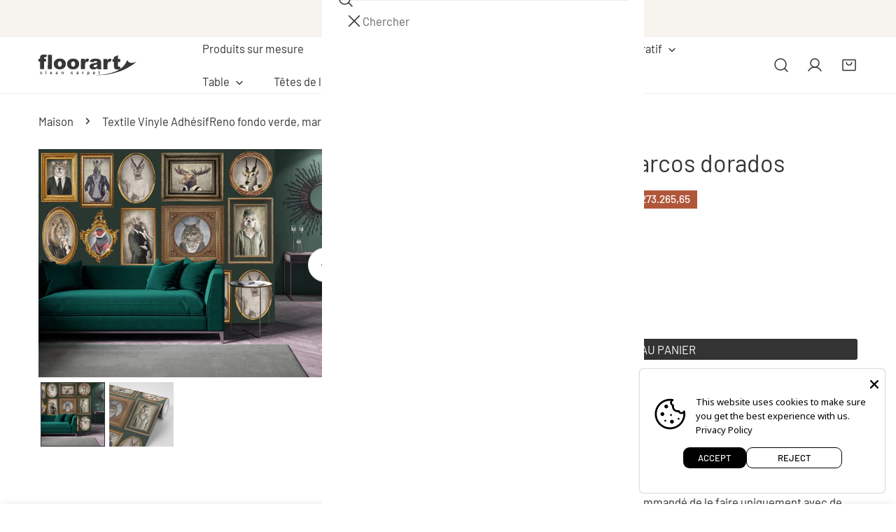

--- FILE ---
content_type: text/html; charset=utf-8
request_url: https://floorart-cleancarpet.com/fr/collections/mural-textil-vinilico-adhesivo/products/15-textil-vinilico-autoadhesivo-reno-fondo-verde-marcos-dorados
body_size: 64183
content:
<!doctype html>
<html
  class="no-js"
  lang="fr"
  
>
  <head>
    <meta charset="utf-8">
    <meta http-equiv="X-UA-Compatible" content="IE=edge">
    <meta name="viewport" content="width=device-width,initial-scale=1">
    <meta name="theme-color" content="">
    <link rel="canonical" href="https://floorart-cleancarpet.com/fr/products/15-textil-vinilico-autoadhesivo-reno-fondo-verde-marcos-dorados">
    <link rel="preconnect" href="https://cdn.shopify.com" crossorigin><link
        rel="icon"
        type="image/png"
        href="//floorart-cleancarpet.com/cdn/shop/files/floorart_favicon.png?crop=center&height=32&v=1732636382&width=32"
      ><link rel="preconnect" href="https://fonts.shopifycdn.com" crossorigin><title>
      Textil vinílico autoadhesivo Reno fondo verde, marcos dorados

        &ndash; Floorart</title><meta name="description" content="Textile vinyle auto-adhésifTextile vinyle autocollant. Texture tissée, sans brillance, pour une décoration chaleureuse des surfaces planes, murs et meubles. Facile à appliquer, lavable et facile à enlever.100 % polyester autocollant 0,3 mm, lavable à l&#39;eauFacile à nettoyer avec un chiffon. Il est recommandé de le faire">

<meta property="og:site_name" content="Floorart">
<meta property="og:url" content="https://floorart-cleancarpet.com/fr/products/15-textil-vinilico-autoadhesivo-reno-fondo-verde-marcos-dorados">
<meta property="og:title" content="Textil vinílico autoadhesivo Reno fondo verde, marcos dorados">
<meta property="og:type" content="product">
<meta property="og:description" content="Textile vinyle auto-adhésifTextile vinyle autocollant. Texture tissée, sans brillance, pour une décoration chaleureuse des surfaces planes, murs et meubles. Facile à appliquer, lavable et facile à enlever.100 % polyester autocollant 0,3 mm, lavable à l&#39;eauFacile à nettoyer avec un chiffon. Il est recommandé de le faire"><meta property="og:image" content="http://floorart-cleancarpet.com/cdn/shop/products/80576_amb1_ce2c5bbb-f404-4769-8774-2d0c835e511e.jpg?v=1678462022">
  <meta property="og:image:secure_url" content="https://floorart-cleancarpet.com/cdn/shop/products/80576_amb1_ce2c5bbb-f404-4769-8774-2d0c835e511e.jpg?v=1678462022">
  <meta property="og:image:width" content="2000">
  <meta property="og:image:height" content="1333"><meta property="og:price:amount" content="109,35">
  <meta property="og:price:currency" content="EUR"><meta name="twitter:card" content="summary_large_image">
<meta name="twitter:title" content="Textil vinílico autoadhesivo Reno fondo verde, marcos dorados">
<meta name="twitter:description" content="Textile vinyle auto-adhésifTextile vinyle autocollant. Texture tissée, sans brillance, pour une décoration chaleureuse des surfaces planes, murs et meubles. Facile à appliquer, lavable et facile à enlever.100 % polyester autocollant 0,3 mm, lavable à l&#39;eauFacile à nettoyer avec un chiffon. Il est recommandé de le faire">

    <style data-shopify>@font-face {
  font-family: Barlow;
  font-weight: 400;
  font-style: normal;
  font-display: swap;
  src: url("//floorart-cleancarpet.com/cdn/fonts/barlow/barlow_n4.038c60d7ea9ddb238b2f64ba6f463ba6c0b5e5ad.woff2") format("woff2"),
       url("//floorart-cleancarpet.com/cdn/fonts/barlow/barlow_n4.074a9f2b990b38aec7d56c68211821e455b6d075.woff") format("woff");
}

  @font-face {
  font-family: Barlow;
  font-weight: 700;
  font-style: normal;
  font-display: swap;
  src: url("//floorart-cleancarpet.com/cdn/fonts/barlow/barlow_n7.691d1d11f150e857dcbc1c10ef03d825bc378d81.woff2") format("woff2"),
       url("//floorart-cleancarpet.com/cdn/fonts/barlow/barlow_n7.4fdbb1cb7da0e2c2f88492243ffa2b4f91924840.woff") format("woff");
}

  @font-face {
  font-family: Barlow;
  font-weight: 500;
  font-style: normal;
  font-display: swap;
  src: url("//floorart-cleancarpet.com/cdn/fonts/barlow/barlow_n5.a193a1990790eba0cc5cca569d23799830e90f07.woff2") format("woff2"),
       url("//floorart-cleancarpet.com/cdn/fonts/barlow/barlow_n5.ae31c82169b1dc0715609b8cc6a610b917808358.woff") format("woff");
}

  @font-face {
  font-family: Barlow;
  font-weight: 500;
  font-style: italic;
  font-display: swap;
  src: url("//floorart-cleancarpet.com/cdn/fonts/barlow/barlow_i5.714d58286997b65cd479af615cfa9bb0a117a573.woff2") format("woff2"),
       url("//floorart-cleancarpet.com/cdn/fonts/barlow/barlow_i5.0120f77e6447d3b5df4bbec8ad8c2d029d87fb21.woff") format("woff");
}

  @font-face {
  font-family: Barlow;
  font-weight: 400;
  font-style: italic;
  font-display: swap;
  src: url("//floorart-cleancarpet.com/cdn/fonts/barlow/barlow_i4.8c59b6445f83f078b3520bad98b24d859431b377.woff2") format("woff2"),
       url("//floorart-cleancarpet.com/cdn/fonts/barlow/barlow_i4.bf7e6d69237bd02188410034976892368fd014c0.woff") format("woff");
}

  @font-face {
  font-family: Barlow;
  font-weight: 700;
  font-style: italic;
  font-display: swap;
  src: url("//floorart-cleancarpet.com/cdn/fonts/barlow/barlow_i7.50e19d6cc2ba5146fa437a5a7443c76d5d730103.woff2") format("woff2"),
       url("//floorart-cleancarpet.com/cdn/fonts/barlow/barlow_i7.47e9f98f1b094d912e6fd631cc3fe93d9f40964f.woff") format("woff");
}

  @font-face {
  font-family: Barlow;
  font-weight: 400;
  font-style: normal;
  font-display: swap;
  src: url("//floorart-cleancarpet.com/cdn/fonts/barlow/barlow_n4.038c60d7ea9ddb238b2f64ba6f463ba6c0b5e5ad.woff2") format("woff2"),
       url("//floorart-cleancarpet.com/cdn/fonts/barlow/barlow_n4.074a9f2b990b38aec7d56c68211821e455b6d075.woff") format("woff");
}

  @font-face {
  font-family: Barlow;
  font-weight: 400;
  font-style: italic;
  font-display: swap;
  src: url("//floorart-cleancarpet.com/cdn/fonts/barlow/barlow_i4.8c59b6445f83f078b3520bad98b24d859431b377.woff2") format("woff2"),
       url("//floorart-cleancarpet.com/cdn/fonts/barlow/barlow_i4.bf7e6d69237bd02188410034976892368fd014c0.woff") format("woff");
}

:root {
    --transform-origin-start: left;
    --transform-origin-end: right;
    --animation-duration: 600ms;
    --animation-zoom-fade: z-zoom-fade var(--animation-duration) cubic-bezier(0, 0, 0.3, 1) forwards;

    --font-body-family: Barlow, sans-serif;
    --font-body-style: normal;
    --font-body-weight: 400;
    --font-body-weight-bolder: 500;
    --font-menu-weight: 400;
    --font-btn-weight: 400;

    --font-heading-family: Barlow, sans-serif;
    --font-heading-style: normal;
    --font-heading-weight: 400;
    --font-subheading-weight: 400;
    --font-pcard-title-weight: 400;

    
      --font-btn-family: Barlow, sans-serif;
    
    
      --font-menu-family: Barlow, sans-serif;
    

    
      --font-subheading-family: Barlow, sans-serif;
    

    
      --font-highlight-text-family: Barlow, sans-serif;
      --font-highlight-text-weight: 400;
      --font-highlight-text-style: normal;
    

    
      --font-mega-family: Barlow, sans-serif;
      --font-mega-weight: 400;
      --font-mega-style: normal;
    

    --navigation-transform:none;
    --btn-transform:uppercase;
    --product-title-transform:none;
    --font-heading-transform:none;
    --font-mega-transform:none;
    --font-subheading-transform: none;

    --font-body-scale: 1.1;
    --font-heading-scale: 0.9090909090909091;
    --font-subheading-scale: 1.0909090909090908;
    --font-mega-scale: 4.818181818181818;
    --font-pcard-title-scale: 1.0;
    --font-heading-spacing: 0px;
    --font-subheading-spacing: -1px;

    --font-hxl-size: calc(var(--font-mega-scale) * 1rem);
    --font-h0-size: calc(var(--font-heading-scale) * 4.8rem);
    --font-h1-size: calc(var(--font-heading-scale) * 4rem);
    --font-h2-size: calc(var(--font-heading-scale) * 3.4rem);
    --font-h3-size: calc(var(--font-heading-scale) * 2.8rem);
    --font-h4-size: calc(var(--font-heading-scale) * 2.2rem);
    --font-h5-size: calc(var(--font-heading-scale) * 1.8rem);
    --font-h6-size: calc(var(--font-heading-scale) * 1.6rem);
    --font-subheading-size: calc(var(--font-subheading-scale) * 1.5rem);
    --font-pcard-title-size: calc(var(--font-pcard-title-scale) * 1.5rem);

    --font-heading-mobile-scale: 0.7272727272727273;

    --btn-height: 30px;
    --btn-rounded: 3px;

    --color-header-transparent-text: #222222;
    --color-cart-bubble: #333333;
    --color-overlay-bg: #333333;
    --color-overlay-alpha: 64;
    --color-badge-sale: #b0573b;
    --color-badge-soldout: #b7b7b7;
    --color-badge-hot: #716ac5;
    --color-badge-new: #5f9585;

    --spacing-sections-desktop: 100px;
    --spacing-sections-mobile: 40px;
    --container-width: 1280px;
    --fluid-container-width: 1680px;
    --narrow-container-width: 880px;
    --fluid-offset: 5rem;
    --offset-margin: calc((100vw - var(--container-width)) / 2);
    --arrow-down: url(//floorart-cleancarpet.com/cdn/shop/t/15/assets/ar-down.svg?v=31605338494599912611760099365);
    --card-corner-radius: 0px;
    --color-swatch-radius: 50%;
    --color-swatch-size: 3.6rem;
    --column-gap-mobile: min(var(--column-gap,1.5rem));
    --header-padding-bottom-small: 2rem;
    --header-padding-bottom: 4rem;
    --header-padding-bottom-large: 6rem;
    --header-padding-bottom-mobile: 3.2rem;
  }:root{
        --color-base-text: 51, 51, 51;
        --color-base-heading: 51, 51, 51;
        --color-base-primary: 51, 51, 51;
        --color-base-background-1: 255, 255, 255;
        --color-base-background-2: 243, 242, 242;
      }
      :root,.color-background-1, .tippy-box[data-theme~='color-background-1'] {
        --color-primary: #333333;
      --color-border: #ededed;
      --color-background: #ffffff;
      --color-text-body: #333333;
      --color-text-heading: #333333;
      --color-highlight: #e97750;
      --color-link: #333333;
      --color-link-hover: #333333;
      --color-bg-1: #ffffff;
      --color-bg-2: #f3f2f2;
      --color-btn-bg: #333333;
      --color-btn-text: #ffffff;
      --color-btn-secondary-bg: #ededed;
      --color-btn-secondary-border: #ededed;
      --color-btn-secondary-text: #333333;
      --color-btn-bg-hover: #000000;
      --color-btn-text-hover: #ffffff;
      --color-field-bg: #ffffff;
      --color-field-text: #333333;
      --color-field-text-rgb: 51, 51, 51;
      --color-tooltip-bg: #333333;
      --color-tooltip-text: #ffffff;
      --color-product-title: #333333;
      --color-product-price: #333333;
      --color-header-bg: #ffffff;
      --color-header-text: #333333;
      --color-menu-text: #333333;
      --color-menu-text-hover: #333333;
      --color-foreground: 51, 51, 51;
      --color-btn-before: #333333;
    }.color-background-2, .tippy-box[data-theme~='color-background-2'] {
        --color-primary: #222222;
      --color-border: #eeeeee;
      --color-background: #f3f2f2;
      --color-text-body: #222222;
      --color-text-heading: #222222;
      --color-highlight: #e97750;
      --color-link: #222222;
      --color-link-hover: #222222;
      --color-bg-1: #f3f2f2;
      --color-bg-2: #f6f6f6;
      --color-btn-bg: #222222;
      --color-btn-text: #ffffff;
      --color-btn-secondary-bg: #ededed;
      --color-btn-secondary-border: #ededed;
      --color-btn-secondary-text: #222222;
      --color-btn-bg-hover: #222222;
      --color-btn-text-hover: #ffffff;
      --color-field-bg: #ffffff;
      --color-field-text: #222222;
      --color-field-text-rgb: 34, 34, 34;
      --color-tooltip-bg: #222222;
      --color-tooltip-text: #ffffff;
      --color-product-title: #222222;
      --color-product-price: #222222;
      --color-header-bg: #f3f2f2;
      --color-header-text: #222222;
      --color-menu-text: #222222;
      --color-menu-text-hover: #222222;
      --color-foreground: 34, 34, 34;
      --color-btn-before: #555555;
    }.color-inverse, .tippy-box[data-theme~='color-inverse'] {
        --color-primary: #333333;
      --color-border: #eeeeee;
      --color-background: #f5fabb;
      --color-text-body: #333333;
      --color-text-heading: #333333;
      --color-highlight: #e97750;
      --color-link: #333333;
      --color-link-hover: #333333;
      --color-bg-1: #f5fabb;
      --color-bg-2: #5f9585;
      --color-btn-bg: #333333;
      --color-btn-text: #ffffff;
      --color-btn-secondary-bg: #ededed;
      --color-btn-secondary-border: #ededed;
      --color-btn-secondary-text: #444444;
      --color-btn-bg-hover: #000000;
      --color-btn-text-hover: #ffffff;
      --color-field-bg: #ffffff;
      --color-field-text: #444444;
      --color-field-text-rgb: 68, 68, 68;
      --color-tooltip-bg: #ffffff;
      --color-tooltip-text: #444444;
      --color-product-title: #333333;
      --color-product-price: #ffffff;
      --color-header-bg: #f5fabb;
      --color-header-text: #333333;
      --color-menu-text: #333333;
      --color-menu-text-hover: #333333;
      --color-foreground: 51, 51, 51;
      --color-btn-before: #333333;
    }.color-accent, .tippy-box[data-theme~='color-accent'] {
        --color-primary: #444444;
      --color-border: #ededed;
      --color-background: #f6f3ee;
      --color-text-body: #444444;
      --color-text-heading: #444444;
      --color-highlight: #e97750;
      --color-link: #444444;
      --color-link-hover: #444444;
      --color-bg-1: #f6f3ee;
      --color-bg-2: #f6f3ee;
      --color-btn-bg: #444444;
      --color-btn-text: #ffffff;
      --color-btn-secondary-bg: #ededed;
      --color-btn-secondary-border: #ededed;
      --color-btn-secondary-text: #444444;
      --color-btn-bg-hover: #000000;
      --color-btn-text-hover: #ffffff;
      --color-field-bg: #ffffff;
      --color-field-text: #444444;
      --color-field-text-rgb: 68, 68, 68;
      --color-tooltip-bg: #ffffff;
      --color-tooltip-text: #444444;
      --color-product-title: #444444;
      --color-product-price: #444444;
      --color-header-bg: #f6f3ee;
      --color-header-text: #444444;
      --color-menu-text: #444444;
      --color-menu-text-hover: #444444;
      --color-foreground: 68, 68, 68;
      --color-btn-before: #333333;
    }.color-scheme-bc4a096f-47f9-4141-9ef7-6cfa59db2227, .tippy-box[data-theme~='color-scheme-bc4a096f-47f9-4141-9ef7-6cfa59db2227'] {
        --color-primary: #ffffff;
      --color-border: #ededed;
      --color-background: #444444;
      --color-text-body: #ffffff;
      --color-text-heading: #ffffff;
      --color-highlight: #e97750;
      --color-link: #ffffff;
      --color-link-hover: #ffffff;
      --color-bg-1: #444444;
      --color-bg-2: #f6f3ee;
      --color-btn-bg: #ffffff;
      --color-btn-text: #444444;
      --color-btn-secondary-bg: #ededed;
      --color-btn-secondary-border: #ededed;
      --color-btn-secondary-text: #444444;
      --color-btn-bg-hover: #000000;
      --color-btn-text-hover: #ffffff;
      --color-field-bg: #ffffff;
      --color-field-text: #444444;
      --color-field-text-rgb: 68, 68, 68;
      --color-tooltip-bg: #444444;
      --color-tooltip-text: #ffffff;
      --color-product-title: #ffffff;
      --color-product-price: #444444;
      --color-header-bg: #444444;
      --color-header-text: #ffffff;
      --color-menu-text: #ffffff;
      --color-menu-text-hover: #ffffff;
      --color-foreground: 255, 255, 255;
      --color-btn-before: #333333;
    }.color-scheme-6c3cb7bc-c3b2-44a7-8b61-25c7547e8185, .tippy-box[data-theme~='color-scheme-6c3cb7bc-c3b2-44a7-8b61-25c7547e8185'] {
        --color-primary: #444444;
      --color-border: #ededed;
      --color-background: #d4e4eb;
      --color-text-body: #444444;
      --color-text-heading: #444444;
      --color-highlight: #e97750;
      --color-link: #444444;
      --color-link-hover: #444444;
      --color-bg-1: #d4e4eb;
      --color-bg-2: #f6f3ee;
      --color-btn-bg: #444444;
      --color-btn-text: #ffffff;
      --color-btn-secondary-bg: #ededed;
      --color-btn-secondary-border: #ededed;
      --color-btn-secondary-text: #444444;
      --color-btn-bg-hover: #000000;
      --color-btn-text-hover: #ffffff;
      --color-field-bg: #ffffff;
      --color-field-text: #444444;
      --color-field-text-rgb: 68, 68, 68;
      --color-tooltip-bg: #444444;
      --color-tooltip-text: #ffffff;
      --color-product-title: #444444;
      --color-product-price: #444444;
      --color-header-bg: #d4e4eb;
      --color-header-text: #444444;
      --color-menu-text: #444444;
      --color-menu-text-hover: #444444;
      --color-foreground: 68, 68, 68;
      --color-btn-before: #333333;
    }.color-scheme-cd86e7e6-de2f-48b8-a41b-9e9c750ce36e, .tippy-box[data-theme~='color-scheme-cd86e7e6-de2f-48b8-a41b-9e9c750ce36e'] {
        --color-primary: #444444;
      --color-border: #ededed;
      --color-background: #ede1da;
      --color-text-body: #444444;
      --color-text-heading: #444444;
      --color-highlight: #e97750;
      --color-link: #444444;
      --color-link-hover: #444444;
      --color-bg-1: #ede1da;
      --color-bg-2: #ffffff;
      --color-btn-bg: #444444;
      --color-btn-text: #ffffff;
      --color-btn-secondary-bg: #ededed;
      --color-btn-secondary-border: #ededed;
      --color-btn-secondary-text: #444444;
      --color-btn-bg-hover: #000000;
      --color-btn-text-hover: #ffffff;
      --color-field-bg: #ffffff;
      --color-field-text: #444444;
      --color-field-text-rgb: 68, 68, 68;
      --color-tooltip-bg: #444444;
      --color-tooltip-text: #ffffff;
      --color-product-title: #444444;
      --color-product-price: #444444;
      --color-header-bg: #ede1da;
      --color-header-text: #444444;
      --color-menu-text: #444444;
      --color-menu-text-hover: #444444;
      --color-foreground: 68, 68, 68;
      --color-btn-before: #333333;
    }.color-scheme-2decda75-2865-45aa-b5b2-b786ea87004a, .tippy-box[data-theme~='color-scheme-2decda75-2865-45aa-b5b2-b786ea87004a'] {
        --color-primary: #444444;
      --color-border: #ededed;
      --color-background: #c5d3d1;
      --color-text-body: #444444;
      --color-text-heading: #444444;
      --color-highlight: #e97750;
      --color-link: #444444;
      --color-link-hover: #444444;
      --color-bg-1: #c5d3d1;
      --color-bg-2: #f6f3ee;
      --color-btn-bg: #444444;
      --color-btn-text: #ffffff;
      --color-btn-secondary-bg: #ededed;
      --color-btn-secondary-border: #ededed;
      --color-btn-secondary-text: #444444;
      --color-btn-bg-hover: #000000;
      --color-btn-text-hover: #ffffff;
      --color-field-bg: #ffffff;
      --color-field-text: #444444;
      --color-field-text-rgb: 68, 68, 68;
      --color-tooltip-bg: #444444;
      --color-tooltip-text: #ffffff;
      --color-product-title: #444444;
      --color-product-price: #444444;
      --color-header-bg: #c5d3d1;
      --color-header-text: #444444;
      --color-menu-text: #444444;
      --color-menu-text-hover: #444444;
      --color-foreground: 68, 68, 68;
      --color-btn-before: #333333;
    }.color-scheme-fcaebfc7-5916-4b13-b092-c835c69b831f, .tippy-box[data-theme~='color-scheme-fcaebfc7-5916-4b13-b092-c835c69b831f'] {
        --color-primary: #ffffff;
      --color-border: #ffffff;
      --color-background: #8b4028;
      --color-text-body: #ffffff;
      --color-text-heading: #ffffff;
      --color-highlight: #e97750;
      --color-link: #ffffff;
      --color-link-hover: #ffffff;
      --color-bg-1: #8b4028;
      --color-bg-2: #f6f3ee;
      --color-btn-bg: #ffffff;
      --color-btn-text: #333333;
      --color-btn-secondary-bg: #ededed;
      --color-btn-secondary-border: #ededed;
      --color-btn-secondary-text: #333333;
      --color-btn-bg-hover: #000000;
      --color-btn-text-hover: #ffffff;
      --color-field-bg: #ffffff;
      --color-field-text: #333333;
      --color-field-text-rgb: 51, 51, 51;
      --color-tooltip-bg: #333333;
      --color-tooltip-text: #ffffff;
      --color-product-title: #ffffff;
      --color-product-price: #333333;
      --color-header-bg: #8b4028;
      --color-header-text: #ffffff;
      --color-menu-text: #ffffff;
      --color-menu-text-hover: #ffffff;
      --color-foreground: 255, 255, 255;
      --color-btn-before: #333333;
    }body, .color-background-1, .color-background-2, .color-inverse, .color-accent, .color-scheme-bc4a096f-47f9-4141-9ef7-6cfa59db2227, .color-scheme-6c3cb7bc-c3b2-44a7-8b61-25c7547e8185, .color-scheme-cd86e7e6-de2f-48b8-a41b-9e9c750ce36e, .color-scheme-2decda75-2865-45aa-b5b2-b786ea87004a, .color-scheme-fcaebfc7-5916-4b13-b092-c835c69b831f {
    color: var(--color-text-body);
    background-color: var(--color-background);
  }
  @media screen and (max-width: 1023.98px) {
    .lg-down\:color-background-1,.lg-down\:color-background-2,.lg-down\:color-inverse,.lg-down\:color-accent,.lg-down\:color-scheme-bc4a096f-47f9-4141-9ef7-6cfa59db2227,.lg-down\:color-scheme-6c3cb7bc-c3b2-44a7-8b61-25c7547e8185,.lg-down\:color-scheme-cd86e7e6-de2f-48b8-a41b-9e9c750ce36e,.lg-down\:color-scheme-2decda75-2865-45aa-b5b2-b786ea87004a,.lg-down\:color-scheme-fcaebfc7-5916-4b13-b092-c835c69b831f {
      color: var(--color-text-body);
      background-color: var(--color-background);
    }
    body .lg-down\:color-background-1 {
        --color-primary: #333333;
      --color-border: #ededed;
      --color-background: #ffffff;
      --color-text-body: #333333;
      --color-text-heading: #333333;
      --color-highlight: #e97750;
      --color-link: #333333;
      --color-link-hover: #333333;
      --color-bg-1: #ffffff;
      --color-bg-2: #f3f2f2;
      --color-btn-bg: #333333;
      --color-btn-text: #ffffff;
      --color-btn-secondary-bg: #ededed;
      --color-btn-secondary-border: #ededed;
      --color-btn-secondary-text: #333333;
      --color-btn-bg-hover: #000000;
      --color-btn-text-hover: #ffffff;
      --color-field-bg: #ffffff;
      --color-field-text: #333333;
      --color-field-text-rgb: 51, 51, 51;
      --color-tooltip-bg: #333333;
      --color-tooltip-text: #ffffff;
      --color-product-title: #333333;
      --color-product-price: #333333;
      --color-header-bg: #ffffff;
      --color-header-text: #333333;
      --color-menu-text: #333333;
      --color-menu-text-hover: #333333;
      --color-foreground: 51, 51, 51;
      --color-btn-before: #333333;
      }body .lg-down\:color-background-2 {
        --color-primary: #222222;
      --color-border: #eeeeee;
      --color-background: #f3f2f2;
      --color-text-body: #222222;
      --color-text-heading: #222222;
      --color-highlight: #e97750;
      --color-link: #222222;
      --color-link-hover: #222222;
      --color-bg-1: #f3f2f2;
      --color-bg-2: #f6f6f6;
      --color-btn-bg: #222222;
      --color-btn-text: #ffffff;
      --color-btn-secondary-bg: #ededed;
      --color-btn-secondary-border: #ededed;
      --color-btn-secondary-text: #222222;
      --color-btn-bg-hover: #222222;
      --color-btn-text-hover: #ffffff;
      --color-field-bg: #ffffff;
      --color-field-text: #222222;
      --color-field-text-rgb: 34, 34, 34;
      --color-tooltip-bg: #222222;
      --color-tooltip-text: #ffffff;
      --color-product-title: #222222;
      --color-product-price: #222222;
      --color-header-bg: #f3f2f2;
      --color-header-text: #222222;
      --color-menu-text: #222222;
      --color-menu-text-hover: #222222;
      --color-foreground: 34, 34, 34;
      --color-btn-before: #555555;
      }body .lg-down\:color-inverse {
        --color-primary: #333333;
      --color-border: #eeeeee;
      --color-background: #f5fabb;
      --color-text-body: #333333;
      --color-text-heading: #333333;
      --color-highlight: #e97750;
      --color-link: #333333;
      --color-link-hover: #333333;
      --color-bg-1: #f5fabb;
      --color-bg-2: #5f9585;
      --color-btn-bg: #333333;
      --color-btn-text: #ffffff;
      --color-btn-secondary-bg: #ededed;
      --color-btn-secondary-border: #ededed;
      --color-btn-secondary-text: #444444;
      --color-btn-bg-hover: #000000;
      --color-btn-text-hover: #ffffff;
      --color-field-bg: #ffffff;
      --color-field-text: #444444;
      --color-field-text-rgb: 68, 68, 68;
      --color-tooltip-bg: #ffffff;
      --color-tooltip-text: #444444;
      --color-product-title: #333333;
      --color-product-price: #ffffff;
      --color-header-bg: #f5fabb;
      --color-header-text: #333333;
      --color-menu-text: #333333;
      --color-menu-text-hover: #333333;
      --color-foreground: 51, 51, 51;
      --color-btn-before: #333333;
      }body .lg-down\:color-accent {
        --color-primary: #444444;
      --color-border: #ededed;
      --color-background: #f6f3ee;
      --color-text-body: #444444;
      --color-text-heading: #444444;
      --color-highlight: #e97750;
      --color-link: #444444;
      --color-link-hover: #444444;
      --color-bg-1: #f6f3ee;
      --color-bg-2: #f6f3ee;
      --color-btn-bg: #444444;
      --color-btn-text: #ffffff;
      --color-btn-secondary-bg: #ededed;
      --color-btn-secondary-border: #ededed;
      --color-btn-secondary-text: #444444;
      --color-btn-bg-hover: #000000;
      --color-btn-text-hover: #ffffff;
      --color-field-bg: #ffffff;
      --color-field-text: #444444;
      --color-field-text-rgb: 68, 68, 68;
      --color-tooltip-bg: #ffffff;
      --color-tooltip-text: #444444;
      --color-product-title: #444444;
      --color-product-price: #444444;
      --color-header-bg: #f6f3ee;
      --color-header-text: #444444;
      --color-menu-text: #444444;
      --color-menu-text-hover: #444444;
      --color-foreground: 68, 68, 68;
      --color-btn-before: #333333;
      }body .lg-down\:color-scheme-bc4a096f-47f9-4141-9ef7-6cfa59db2227 {
        --color-primary: #ffffff;
      --color-border: #ededed;
      --color-background: #444444;
      --color-text-body: #ffffff;
      --color-text-heading: #ffffff;
      --color-highlight: #e97750;
      --color-link: #ffffff;
      --color-link-hover: #ffffff;
      --color-bg-1: #444444;
      --color-bg-2: #f6f3ee;
      --color-btn-bg: #ffffff;
      --color-btn-text: #444444;
      --color-btn-secondary-bg: #ededed;
      --color-btn-secondary-border: #ededed;
      --color-btn-secondary-text: #444444;
      --color-btn-bg-hover: #000000;
      --color-btn-text-hover: #ffffff;
      --color-field-bg: #ffffff;
      --color-field-text: #444444;
      --color-field-text-rgb: 68, 68, 68;
      --color-tooltip-bg: #444444;
      --color-tooltip-text: #ffffff;
      --color-product-title: #ffffff;
      --color-product-price: #444444;
      --color-header-bg: #444444;
      --color-header-text: #ffffff;
      --color-menu-text: #ffffff;
      --color-menu-text-hover: #ffffff;
      --color-foreground: 255, 255, 255;
      --color-btn-before: #333333;
      }body .lg-down\:color-scheme-6c3cb7bc-c3b2-44a7-8b61-25c7547e8185 {
        --color-primary: #444444;
      --color-border: #ededed;
      --color-background: #d4e4eb;
      --color-text-body: #444444;
      --color-text-heading: #444444;
      --color-highlight: #e97750;
      --color-link: #444444;
      --color-link-hover: #444444;
      --color-bg-1: #d4e4eb;
      --color-bg-2: #f6f3ee;
      --color-btn-bg: #444444;
      --color-btn-text: #ffffff;
      --color-btn-secondary-bg: #ededed;
      --color-btn-secondary-border: #ededed;
      --color-btn-secondary-text: #444444;
      --color-btn-bg-hover: #000000;
      --color-btn-text-hover: #ffffff;
      --color-field-bg: #ffffff;
      --color-field-text: #444444;
      --color-field-text-rgb: 68, 68, 68;
      --color-tooltip-bg: #444444;
      --color-tooltip-text: #ffffff;
      --color-product-title: #444444;
      --color-product-price: #444444;
      --color-header-bg: #d4e4eb;
      --color-header-text: #444444;
      --color-menu-text: #444444;
      --color-menu-text-hover: #444444;
      --color-foreground: 68, 68, 68;
      --color-btn-before: #333333;
      }body .lg-down\:color-scheme-cd86e7e6-de2f-48b8-a41b-9e9c750ce36e {
        --color-primary: #444444;
      --color-border: #ededed;
      --color-background: #ede1da;
      --color-text-body: #444444;
      --color-text-heading: #444444;
      --color-highlight: #e97750;
      --color-link: #444444;
      --color-link-hover: #444444;
      --color-bg-1: #ede1da;
      --color-bg-2: #ffffff;
      --color-btn-bg: #444444;
      --color-btn-text: #ffffff;
      --color-btn-secondary-bg: #ededed;
      --color-btn-secondary-border: #ededed;
      --color-btn-secondary-text: #444444;
      --color-btn-bg-hover: #000000;
      --color-btn-text-hover: #ffffff;
      --color-field-bg: #ffffff;
      --color-field-text: #444444;
      --color-field-text-rgb: 68, 68, 68;
      --color-tooltip-bg: #444444;
      --color-tooltip-text: #ffffff;
      --color-product-title: #444444;
      --color-product-price: #444444;
      --color-header-bg: #ede1da;
      --color-header-text: #444444;
      --color-menu-text: #444444;
      --color-menu-text-hover: #444444;
      --color-foreground: 68, 68, 68;
      --color-btn-before: #333333;
      }body .lg-down\:color-scheme-2decda75-2865-45aa-b5b2-b786ea87004a {
        --color-primary: #444444;
      --color-border: #ededed;
      --color-background: #c5d3d1;
      --color-text-body: #444444;
      --color-text-heading: #444444;
      --color-highlight: #e97750;
      --color-link: #444444;
      --color-link-hover: #444444;
      --color-bg-1: #c5d3d1;
      --color-bg-2: #f6f3ee;
      --color-btn-bg: #444444;
      --color-btn-text: #ffffff;
      --color-btn-secondary-bg: #ededed;
      --color-btn-secondary-border: #ededed;
      --color-btn-secondary-text: #444444;
      --color-btn-bg-hover: #000000;
      --color-btn-text-hover: #ffffff;
      --color-field-bg: #ffffff;
      --color-field-text: #444444;
      --color-field-text-rgb: 68, 68, 68;
      --color-tooltip-bg: #444444;
      --color-tooltip-text: #ffffff;
      --color-product-title: #444444;
      --color-product-price: #444444;
      --color-header-bg: #c5d3d1;
      --color-header-text: #444444;
      --color-menu-text: #444444;
      --color-menu-text-hover: #444444;
      --color-foreground: 68, 68, 68;
      --color-btn-before: #333333;
      }body .lg-down\:color-scheme-fcaebfc7-5916-4b13-b092-c835c69b831f {
        --color-primary: #ffffff;
      --color-border: #ffffff;
      --color-background: #8b4028;
      --color-text-body: #ffffff;
      --color-text-heading: #ffffff;
      --color-highlight: #e97750;
      --color-link: #ffffff;
      --color-link-hover: #ffffff;
      --color-bg-1: #8b4028;
      --color-bg-2: #f6f3ee;
      --color-btn-bg: #ffffff;
      --color-btn-text: #333333;
      --color-btn-secondary-bg: #ededed;
      --color-btn-secondary-border: #ededed;
      --color-btn-secondary-text: #333333;
      --color-btn-bg-hover: #000000;
      --color-btn-text-hover: #ffffff;
      --color-field-bg: #ffffff;
      --color-field-text: #333333;
      --color-field-text-rgb: 51, 51, 51;
      --color-tooltip-bg: #333333;
      --color-tooltip-text: #ffffff;
      --color-product-title: #ffffff;
      --color-product-price: #333333;
      --color-header-bg: #8b4028;
      --color-header-text: #ffffff;
      --color-menu-text: #ffffff;
      --color-menu-text-hover: #ffffff;
      --color-foreground: 255, 255, 255;
      --color-btn-before: #333333;
      }
  }
  @media screen and (max-width: 767.98px) {
    .md-down\:color-background-1,.md-down\:color-background-2,.md-down\:color-inverse,.md-down\:color-accent,.md-down\:color-scheme-bc4a096f-47f9-4141-9ef7-6cfa59db2227,.md-down\:color-scheme-6c3cb7bc-c3b2-44a7-8b61-25c7547e8185,.md-down\:color-scheme-cd86e7e6-de2f-48b8-a41b-9e9c750ce36e,.md-down\:color-scheme-2decda75-2865-45aa-b5b2-b786ea87004a,.md-down\:color-scheme-fcaebfc7-5916-4b13-b092-c835c69b831f {
      color: var(--color-text-body);
      background-color: var(--color-background);
    }
    body .md-down\:color-background-1 {
        --color-primary: #333333;
      --color-border: #ededed;
      --color-background: #ffffff;
      --color-text-body: #333333;
      --color-text-heading: #333333;
      --color-highlight: #e97750;
      --color-link: #333333;
      --color-link-hover: #333333;
      --color-bg-1: #ffffff;
      --color-bg-2: #f3f2f2;
      --color-btn-bg: #333333;
      --color-btn-text: #ffffff;
      --color-btn-secondary-bg: #ededed;
      --color-btn-secondary-border: #ededed;
      --color-btn-secondary-text: #333333;
      --color-btn-bg-hover: #000000;
      --color-btn-text-hover: #ffffff;
      --color-field-bg: #ffffff;
      --color-field-text: #333333;
      --color-field-text-rgb: 51, 51, 51;
      --color-tooltip-bg: #333333;
      --color-tooltip-text: #ffffff;
      --color-product-title: #333333;
      --color-product-price: #333333;
      --color-header-bg: #ffffff;
      --color-header-text: #333333;
      --color-menu-text: #333333;
      --color-menu-text-hover: #333333;
      --color-foreground: 51, 51, 51;
      --color-btn-before: #333333;
      }body .md-down\:color-background-2 {
        --color-primary: #222222;
      --color-border: #eeeeee;
      --color-background: #f3f2f2;
      --color-text-body: #222222;
      --color-text-heading: #222222;
      --color-highlight: #e97750;
      --color-link: #222222;
      --color-link-hover: #222222;
      --color-bg-1: #f3f2f2;
      --color-bg-2: #f6f6f6;
      --color-btn-bg: #222222;
      --color-btn-text: #ffffff;
      --color-btn-secondary-bg: #ededed;
      --color-btn-secondary-border: #ededed;
      --color-btn-secondary-text: #222222;
      --color-btn-bg-hover: #222222;
      --color-btn-text-hover: #ffffff;
      --color-field-bg: #ffffff;
      --color-field-text: #222222;
      --color-field-text-rgb: 34, 34, 34;
      --color-tooltip-bg: #222222;
      --color-tooltip-text: #ffffff;
      --color-product-title: #222222;
      --color-product-price: #222222;
      --color-header-bg: #f3f2f2;
      --color-header-text: #222222;
      --color-menu-text: #222222;
      --color-menu-text-hover: #222222;
      --color-foreground: 34, 34, 34;
      --color-btn-before: #555555;
      }body .md-down\:color-inverse {
        --color-primary: #333333;
      --color-border: #eeeeee;
      --color-background: #f5fabb;
      --color-text-body: #333333;
      --color-text-heading: #333333;
      --color-highlight: #e97750;
      --color-link: #333333;
      --color-link-hover: #333333;
      --color-bg-1: #f5fabb;
      --color-bg-2: #5f9585;
      --color-btn-bg: #333333;
      --color-btn-text: #ffffff;
      --color-btn-secondary-bg: #ededed;
      --color-btn-secondary-border: #ededed;
      --color-btn-secondary-text: #444444;
      --color-btn-bg-hover: #000000;
      --color-btn-text-hover: #ffffff;
      --color-field-bg: #ffffff;
      --color-field-text: #444444;
      --color-field-text-rgb: 68, 68, 68;
      --color-tooltip-bg: #ffffff;
      --color-tooltip-text: #444444;
      --color-product-title: #333333;
      --color-product-price: #ffffff;
      --color-header-bg: #f5fabb;
      --color-header-text: #333333;
      --color-menu-text: #333333;
      --color-menu-text-hover: #333333;
      --color-foreground: 51, 51, 51;
      --color-btn-before: #333333;
      }body .md-down\:color-accent {
        --color-primary: #444444;
      --color-border: #ededed;
      --color-background: #f6f3ee;
      --color-text-body: #444444;
      --color-text-heading: #444444;
      --color-highlight: #e97750;
      --color-link: #444444;
      --color-link-hover: #444444;
      --color-bg-1: #f6f3ee;
      --color-bg-2: #f6f3ee;
      --color-btn-bg: #444444;
      --color-btn-text: #ffffff;
      --color-btn-secondary-bg: #ededed;
      --color-btn-secondary-border: #ededed;
      --color-btn-secondary-text: #444444;
      --color-btn-bg-hover: #000000;
      --color-btn-text-hover: #ffffff;
      --color-field-bg: #ffffff;
      --color-field-text: #444444;
      --color-field-text-rgb: 68, 68, 68;
      --color-tooltip-bg: #ffffff;
      --color-tooltip-text: #444444;
      --color-product-title: #444444;
      --color-product-price: #444444;
      --color-header-bg: #f6f3ee;
      --color-header-text: #444444;
      --color-menu-text: #444444;
      --color-menu-text-hover: #444444;
      --color-foreground: 68, 68, 68;
      --color-btn-before: #333333;
      }body .md-down\:color-scheme-bc4a096f-47f9-4141-9ef7-6cfa59db2227 {
        --color-primary: #ffffff;
      --color-border: #ededed;
      --color-background: #444444;
      --color-text-body: #ffffff;
      --color-text-heading: #ffffff;
      --color-highlight: #e97750;
      --color-link: #ffffff;
      --color-link-hover: #ffffff;
      --color-bg-1: #444444;
      --color-bg-2: #f6f3ee;
      --color-btn-bg: #ffffff;
      --color-btn-text: #444444;
      --color-btn-secondary-bg: #ededed;
      --color-btn-secondary-border: #ededed;
      --color-btn-secondary-text: #444444;
      --color-btn-bg-hover: #000000;
      --color-btn-text-hover: #ffffff;
      --color-field-bg: #ffffff;
      --color-field-text: #444444;
      --color-field-text-rgb: 68, 68, 68;
      --color-tooltip-bg: #444444;
      --color-tooltip-text: #ffffff;
      --color-product-title: #ffffff;
      --color-product-price: #444444;
      --color-header-bg: #444444;
      --color-header-text: #ffffff;
      --color-menu-text: #ffffff;
      --color-menu-text-hover: #ffffff;
      --color-foreground: 255, 255, 255;
      --color-btn-before: #333333;
      }body .md-down\:color-scheme-6c3cb7bc-c3b2-44a7-8b61-25c7547e8185 {
        --color-primary: #444444;
      --color-border: #ededed;
      --color-background: #d4e4eb;
      --color-text-body: #444444;
      --color-text-heading: #444444;
      --color-highlight: #e97750;
      --color-link: #444444;
      --color-link-hover: #444444;
      --color-bg-1: #d4e4eb;
      --color-bg-2: #f6f3ee;
      --color-btn-bg: #444444;
      --color-btn-text: #ffffff;
      --color-btn-secondary-bg: #ededed;
      --color-btn-secondary-border: #ededed;
      --color-btn-secondary-text: #444444;
      --color-btn-bg-hover: #000000;
      --color-btn-text-hover: #ffffff;
      --color-field-bg: #ffffff;
      --color-field-text: #444444;
      --color-field-text-rgb: 68, 68, 68;
      --color-tooltip-bg: #444444;
      --color-tooltip-text: #ffffff;
      --color-product-title: #444444;
      --color-product-price: #444444;
      --color-header-bg: #d4e4eb;
      --color-header-text: #444444;
      --color-menu-text: #444444;
      --color-menu-text-hover: #444444;
      --color-foreground: 68, 68, 68;
      --color-btn-before: #333333;
      }body .md-down\:color-scheme-cd86e7e6-de2f-48b8-a41b-9e9c750ce36e {
        --color-primary: #444444;
      --color-border: #ededed;
      --color-background: #ede1da;
      --color-text-body: #444444;
      --color-text-heading: #444444;
      --color-highlight: #e97750;
      --color-link: #444444;
      --color-link-hover: #444444;
      --color-bg-1: #ede1da;
      --color-bg-2: #ffffff;
      --color-btn-bg: #444444;
      --color-btn-text: #ffffff;
      --color-btn-secondary-bg: #ededed;
      --color-btn-secondary-border: #ededed;
      --color-btn-secondary-text: #444444;
      --color-btn-bg-hover: #000000;
      --color-btn-text-hover: #ffffff;
      --color-field-bg: #ffffff;
      --color-field-text: #444444;
      --color-field-text-rgb: 68, 68, 68;
      --color-tooltip-bg: #444444;
      --color-tooltip-text: #ffffff;
      --color-product-title: #444444;
      --color-product-price: #444444;
      --color-header-bg: #ede1da;
      --color-header-text: #444444;
      --color-menu-text: #444444;
      --color-menu-text-hover: #444444;
      --color-foreground: 68, 68, 68;
      --color-btn-before: #333333;
      }body .md-down\:color-scheme-2decda75-2865-45aa-b5b2-b786ea87004a {
        --color-primary: #444444;
      --color-border: #ededed;
      --color-background: #c5d3d1;
      --color-text-body: #444444;
      --color-text-heading: #444444;
      --color-highlight: #e97750;
      --color-link: #444444;
      --color-link-hover: #444444;
      --color-bg-1: #c5d3d1;
      --color-bg-2: #f6f3ee;
      --color-btn-bg: #444444;
      --color-btn-text: #ffffff;
      --color-btn-secondary-bg: #ededed;
      --color-btn-secondary-border: #ededed;
      --color-btn-secondary-text: #444444;
      --color-btn-bg-hover: #000000;
      --color-btn-text-hover: #ffffff;
      --color-field-bg: #ffffff;
      --color-field-text: #444444;
      --color-field-text-rgb: 68, 68, 68;
      --color-tooltip-bg: #444444;
      --color-tooltip-text: #ffffff;
      --color-product-title: #444444;
      --color-product-price: #444444;
      --color-header-bg: #c5d3d1;
      --color-header-text: #444444;
      --color-menu-text: #444444;
      --color-menu-text-hover: #444444;
      --color-foreground: 68, 68, 68;
      --color-btn-before: #333333;
      }body .md-down\:color-scheme-fcaebfc7-5916-4b13-b092-c835c69b831f {
        --color-primary: #ffffff;
      --color-border: #ffffff;
      --color-background: #8b4028;
      --color-text-body: #ffffff;
      --color-text-heading: #ffffff;
      --color-highlight: #e97750;
      --color-link: #ffffff;
      --color-link-hover: #ffffff;
      --color-bg-1: #8b4028;
      --color-bg-2: #f6f3ee;
      --color-btn-bg: #ffffff;
      --color-btn-text: #333333;
      --color-btn-secondary-bg: #ededed;
      --color-btn-secondary-border: #ededed;
      --color-btn-secondary-text: #333333;
      --color-btn-bg-hover: #000000;
      --color-btn-text-hover: #ffffff;
      --color-field-bg: #ffffff;
      --color-field-text: #333333;
      --color-field-text-rgb: 51, 51, 51;
      --color-tooltip-bg: #333333;
      --color-tooltip-text: #ffffff;
      --color-product-title: #ffffff;
      --color-product-price: #333333;
      --color-header-bg: #8b4028;
      --color-header-text: #ffffff;
      --color-menu-text: #ffffff;
      --color-menu-text-hover: #ffffff;
      --color-foreground: 255, 255, 255;
      --color-btn-before: #333333;
      }
  }
  *,
  *::before,
  *::after {
    box-sizing: border-box;
  }
  html {
    font-size: calc(var(--font-body-scale) * 62.5%);
  }
  body {
    min-height: 100%;
    font-size: 1.5rem;
    margin: 0;
    font-family: var(--font-body-family);
    font-style: var(--font-body-style);
    font-weight: var(--font-body-weight);
    -webkit-font-smoothing: antialiased;
    -moz-osx-font-smoothing: grayscale;
    line-height: calc(1 + 0.6 / var(--font-body-scale));
    --font-body-size: 1.5rem;
  }
  h1, h2, h3, h4, h5, h6, .h1, .h2, .h3, .h4, .h5, .h6, .h0, .h-xl {
    font-family: var(--font-heading-family);
    font-style: var(--font-heading-style);
    font-weight: var(--font-heading-weight);
    text-transform: var(--font-heading-transform);
    color: var(--color-text-heading);
    line-height: calc(1 + 0.2 / max(1, var(--font-heading-scale)));
    letter-spacing: var(--font-heading-spacing, 0px);
    word-break: break-word;
    margin: 0 0 1.2rem;
  }
  .h-xl {
    font-family: var(--font-mega-family);
    font-style: var(--font-mega-style);
    font-weight: var(--font-mega-weight);
    text-transform: var(--font-mega-transform, unset);
  }
  @media (max-width: 639px) {
  	h1, h2, h3, h4, h5, h6, .h1, .h2, .h3, .h4, .h5, .h6, .h0, .h-xl {
  		line-height: calc(1 + 0.2 / max(1, var(--font-heading-mobile-scale)));
  	}
  }
  .h-xl {
    font-size: calc(var(--font-mega-scale) * var(--font-heading-mobile-scale) * 1rem);
  }
  .h0 {
    font-size: calc(var(--font-heading-mobile-scale) * var(--font-h0-size));
  }
  h1,.h1 {
    font-size: calc(var(--font-heading-mobile-scale) * var(--font-h1-size));
  }
  h2,.h2 {
    font-size: calc(var(--font-heading-mobile-scale) * var(--font-h2-size));
  }
  h3,.h3 {
    font-size: calc(var(--font-heading-mobile-scale) * var(--font-h3-size));
  }
  h4,.h4 {
    font-size: calc(var(--font-heading-mobile-scale) * var(--font-h4-size));
  }
  h5,.h5 {
    font-size: calc(var(--font-heading-mobile-scale) * 1.8rem);
  }
  h6,.h6 {
    font-size: calc(var(--font-heading-scale) * 1.6rem);
  }
  @media (min-width: 1024px) {
    .h-xl {
      font-size: calc(var(--font-hxl-size) * 0.8);
    }
    .h0 {
      font-size: calc(var(--font-h0-size) * 0.8);
    }
    h1, .h1 {
      font-size: calc(var(--font-h1-size) * 0.8);
    }
    h2, .h2 {
      font-size: calc(var(--font-h2-size) * 0.8);
    }
    h3, .h3 {
      font-size: var(--font-h3-size);
    }
    h4, .h4 {
      font-size: var(--font-h4-size);
    }
    h5, .h5 {
      font-size: var(--font-h5-size);
    }
    h6, .h6 {
      font-size: var(--font-h6-size);
    }
  }
  @media (min-width: 1280px) {
    .h-xl {
      font-size: var(--font-hxl-size);
    }
    .h0 {
      font-size: var(--font-h0-size);
    }
    h1, .h1 {
      font-size: var(--font-h1-size);
    }
    h2, .h2 {
      font-size: var(--font-h2-size);
    }
  }

  .flickity-button,
  [template],
  .hidden,
  .tooltip,
  [data-aria-hidden=true],
  [hidden], .critical-hidden,
  .site-header .critical-hidden, .topbar .critical-hidden, .announcement-bar .critical-hidden {
    display: none
  }
  .block {
    display: block;
  }
  .flex {
    display: flex;
  }
  [style*="--aspect-ratio"] {
    position: relative;
    overflow: hidden;
  }
  [style*="--aspect-ratio"]:before {
    content: "";
    height: 0;
    display: block;
    padding-top: calc(100%/(0 + var(--aspect-ratio, 16/9)));
  }
  [style*="--aspect-ratio"]>:first-child {
    top: 0;
    right: 0;
    bottom: 0;
    left: 0;
    position: absolute!important;
    object-fit: cover;
    width: 100%;
    height: 100%;
  }
  @media (max-width: 639px) {
    [style*="--aspect-ratio"]:before {
      padding-top: calc(100%/(0 + var(--aspect-ratio-mobile, var(--aspect-ratio, 16/9))));
    }
  }
  .overflow-hidden {
    overflow: hidden;
  }
  .content-visibility-auto {
    content-visibility: auto;
  }
  .h-full {
    height: 100%;
  }
  .w-full {
    width: 100%;
  }
  @media (max-width: 0px) {
    .container-fluid .flickity-wrapper:not(.flickity-controls-group) .flickity-button.previous {
      left: calc(var(--button-size) + (1rem - var(--column-gap, 3rem) / 2)) !important;
    }
    .container-fluid .flickity-wrapper:not(.flickity-controls-group) .flickity-button.next {
      right: calc(var(--button-size) + (1rem - var(--column-gap, 3rem) / 2)) !important;
    }
  }
  .spr-container .spr-header-title {
    font-size: var(--font-h2-size);
  }

  @media (max-width: 639px) {
    .spr-container .spr-header-title {
      font-size: calc(var(--font-heading-mobile-scale) * 3.4rem);
    }
    :root {
      --color-swatch-size: 4.4rem;
    }
  }</style>
    <link href="//floorart-cleancarpet.com/cdn/shop/t/15/assets/theme.css?v=42279314069225041301760099364" rel="stylesheet" type="text/css" media="all" />
    <link href="//floorart-cleancarpet.com/cdn/shop/t/15/assets/base.css?v=79743472726219087311760099365" rel="stylesheet" type="text/css" media="all" />
    <link href="//floorart-cleancarpet.com/cdn/shop/t/15/assets/grid.css?v=48121188432312740561760099364" rel="stylesheet" type="text/css" media="all" />
    <link href="//floorart-cleancarpet.com/cdn/shop/t/15/assets/components.css?v=78855837529841924911760099365" rel="stylesheet" type="text/css" media="all" />

    
    <link
      rel="preload"
      href="//floorart-cleancarpet.com/cdn/shop/t/15/assets/non-critical.css?v=154353155887339476411760099364"
      as="style"
      onload="this.onload=null;this.rel='stylesheet';"
    >
    <link
      rel="preload"
      href="//floorart-cleancarpet.com/cdn/shop/t/15/assets/flickity-component.css?v=75358560767564246901760099364"
      as="style"
      onload="this.onload=null;this.rel='stylesheet';"
    >
    <link
      rel="preload"
      href="//floorart-cleancarpet.com/cdn/shop/t/15/assets/modal-component.css?v=142656009271175222381760099365"
      as="style"
      onload="this.onload=null;this.rel='stylesheet';"
    >
    <link
      rel="preload"
      href="//floorart-cleancarpet.com/cdn/shop/t/15/assets/drawer-component.css?v=117395589445435138411760099363"
      as="style"
      onload="this.onload=null;this.rel='stylesheet';"
    >
    
<noscript>
      <link href="//floorart-cleancarpet.com/cdn/shop/t/15/assets/non-critical.css?v=154353155887339476411760099364" rel="stylesheet" type="text/css" media="all" />
      <link href="//floorart-cleancarpet.com/cdn/shop/t/15/assets/components.css?v=78855837529841924911760099365" rel="stylesheet" type="text/css" media="all" />
      <link href="//floorart-cleancarpet.com/cdn/shop/t/15/assets/flickity-component.css?v=75358560767564246901760099364" rel="stylesheet" type="text/css" media="all" />
      <link href="//floorart-cleancarpet.com/cdn/shop/t/15/assets/modal-component.css?v=142656009271175222381760099365" rel="stylesheet" type="text/css" media="all" />
      <link href="//floorart-cleancarpet.com/cdn/shop/t/15/assets/drawer-component.css?v=117395589445435138411760099363" rel="stylesheet" type="text/css" media="all" />
</noscript>
    <script src="//floorart-cleancarpet.com/cdn/shop/t/15/assets/vendor.js?v=153176460155820595621760099364" defer="defer"></script>
    <script src="//floorart-cleancarpet.com/cdn/shop/t/15/assets/global.js?v=1291068669990967561760099364" defer="defer"></script>
    <script src="//floorart-cleancarpet.com/cdn/shop/t/15/assets/lazy-image.js?v=68169924899378488731760099363" defer="defer"></script>
    <script src="//floorart-cleancarpet.com/cdn/shop/t/15/assets/product-form.js?v=63690690461752812581760099363" defer="defer"></script><script>
      document.documentElement.className =
        document.documentElement.className.replace('no-js', 'js');
    </script>

    <script>window.performance && window.performance.mark && window.performance.mark('shopify.content_for_header.start');</script><meta name="google-site-verification" content="lB6e7xtaNkVRuhyCHWFt6Kq7ic9gi1Vqt7WmfvLqYy4">
<meta name="facebook-domain-verification" content="h91zsbmrsov7f1pn4772iepygsjo1u">
<meta id="shopify-digital-wallet" name="shopify-digital-wallet" content="/57848758470/digital_wallets/dialog">
<meta name="shopify-checkout-api-token" content="626ff8d76ad7f236d8eba3917cb7c1f0">
<meta id="in-context-paypal-metadata" data-shop-id="57848758470" data-venmo-supported="false" data-environment="production" data-locale="fr_FR" data-paypal-v4="true" data-currency="EUR">
<link rel="alternate" hreflang="x-default" href="https://floorart-cleancarpet.com/products/15-textil-vinilico-autoadhesivo-reno-fondo-verde-marcos-dorados">
<link rel="alternate" hreflang="es" href="https://floorart-cleancarpet.com/products/15-textil-vinilico-autoadhesivo-reno-fondo-verde-marcos-dorados">
<link rel="alternate" hreflang="en" href="https://floorart-cleancarpet.com/en/products/15-textil-vinilico-autoadhesivo-reno-fondo-verde-marcos-dorados">
<link rel="alternate" hreflang="fr" href="https://floorart-cleancarpet.com/fr/products/15-textil-vinilico-autoadhesivo-reno-fondo-verde-marcos-dorados">
<link rel="alternate" type="application/json+oembed" href="https://floorart-cleancarpet.com/fr/products/15-textil-vinilico-autoadhesivo-reno-fondo-verde-marcos-dorados.oembed">
<script async="async" src="/checkouts/internal/preloads.js?locale=fr-ES"></script>
<link rel="preconnect" href="https://shop.app" crossorigin="anonymous">
<script async="async" src="https://shop.app/checkouts/internal/preloads.js?locale=fr-ES&shop_id=57848758470" crossorigin="anonymous"></script>
<script id="apple-pay-shop-capabilities" type="application/json">{"shopId":57848758470,"countryCode":"ES","currencyCode":"EUR","merchantCapabilities":["supports3DS"],"merchantId":"gid:\/\/shopify\/Shop\/57848758470","merchantName":"Floorart","requiredBillingContactFields":["postalAddress","email","phone"],"requiredShippingContactFields":["postalAddress","email","phone"],"shippingType":"shipping","supportedNetworks":["visa","maestro","masterCard","amex"],"total":{"type":"pending","label":"Floorart","amount":"1.00"},"shopifyPaymentsEnabled":true,"supportsSubscriptions":true}</script>
<script id="shopify-features" type="application/json">{"accessToken":"626ff8d76ad7f236d8eba3917cb7c1f0","betas":["rich-media-storefront-analytics"],"domain":"floorart-cleancarpet.com","predictiveSearch":true,"shopId":57848758470,"locale":"fr"}</script>
<script>var Shopify = Shopify || {};
Shopify.shop = "floorartshop.myshopify.com";
Shopify.locale = "fr";
Shopify.currency = {"active":"EUR","rate":"1.0"};
Shopify.country = "ES";
Shopify.theme = {"name":"Tema 25 10 10 publicado","id":189774430557,"schema_name":"Zest","schema_version":"9.1.1","theme_store_id":1611,"role":"main"};
Shopify.theme.handle = "null";
Shopify.theme.style = {"id":null,"handle":null};
Shopify.cdnHost = "floorart-cleancarpet.com/cdn";
Shopify.routes = Shopify.routes || {};
Shopify.routes.root = "/fr/";</script>
<script type="module">!function(o){(o.Shopify=o.Shopify||{}).modules=!0}(window);</script>
<script>!function(o){function n(){var o=[];function n(){o.push(Array.prototype.slice.apply(arguments))}return n.q=o,n}var t=o.Shopify=o.Shopify||{};t.loadFeatures=n(),t.autoloadFeatures=n()}(window);</script>
<script>
  window.ShopifyPay = window.ShopifyPay || {};
  window.ShopifyPay.apiHost = "shop.app\/pay";
  window.ShopifyPay.redirectState = null;
</script>
<script id="shop-js-analytics" type="application/json">{"pageType":"product"}</script>
<script defer="defer" async type="module" src="//floorart-cleancarpet.com/cdn/shopifycloud/shop-js/modules/v2/client.init-shop-cart-sync_BcDpqI9l.fr.esm.js"></script>
<script defer="defer" async type="module" src="//floorart-cleancarpet.com/cdn/shopifycloud/shop-js/modules/v2/chunk.common_a1Rf5Dlz.esm.js"></script>
<script defer="defer" async type="module" src="//floorart-cleancarpet.com/cdn/shopifycloud/shop-js/modules/v2/chunk.modal_Djra7sW9.esm.js"></script>
<script type="module">
  await import("//floorart-cleancarpet.com/cdn/shopifycloud/shop-js/modules/v2/client.init-shop-cart-sync_BcDpqI9l.fr.esm.js");
await import("//floorart-cleancarpet.com/cdn/shopifycloud/shop-js/modules/v2/chunk.common_a1Rf5Dlz.esm.js");
await import("//floorart-cleancarpet.com/cdn/shopifycloud/shop-js/modules/v2/chunk.modal_Djra7sW9.esm.js");

  window.Shopify.SignInWithShop?.initShopCartSync?.({"fedCMEnabled":true,"windoidEnabled":true});

</script>
<script>
  window.Shopify = window.Shopify || {};
  if (!window.Shopify.featureAssets) window.Shopify.featureAssets = {};
  window.Shopify.featureAssets['shop-js'] = {"shop-cart-sync":["modules/v2/client.shop-cart-sync_BLrx53Hf.fr.esm.js","modules/v2/chunk.common_a1Rf5Dlz.esm.js","modules/v2/chunk.modal_Djra7sW9.esm.js"],"init-fed-cm":["modules/v2/client.init-fed-cm_C8SUwJ8U.fr.esm.js","modules/v2/chunk.common_a1Rf5Dlz.esm.js","modules/v2/chunk.modal_Djra7sW9.esm.js"],"shop-cash-offers":["modules/v2/client.shop-cash-offers_BBp_MjBM.fr.esm.js","modules/v2/chunk.common_a1Rf5Dlz.esm.js","modules/v2/chunk.modal_Djra7sW9.esm.js"],"shop-login-button":["modules/v2/client.shop-login-button_Dw6kG_iO.fr.esm.js","modules/v2/chunk.common_a1Rf5Dlz.esm.js","modules/v2/chunk.modal_Djra7sW9.esm.js"],"pay-button":["modules/v2/client.pay-button_BJDaAh68.fr.esm.js","modules/v2/chunk.common_a1Rf5Dlz.esm.js","modules/v2/chunk.modal_Djra7sW9.esm.js"],"shop-button":["modules/v2/client.shop-button_DBWL94V3.fr.esm.js","modules/v2/chunk.common_a1Rf5Dlz.esm.js","modules/v2/chunk.modal_Djra7sW9.esm.js"],"avatar":["modules/v2/client.avatar_BTnouDA3.fr.esm.js"],"init-windoid":["modules/v2/client.init-windoid_77FSIiws.fr.esm.js","modules/v2/chunk.common_a1Rf5Dlz.esm.js","modules/v2/chunk.modal_Djra7sW9.esm.js"],"init-shop-for-new-customer-accounts":["modules/v2/client.init-shop-for-new-customer-accounts_QoC3RJm9.fr.esm.js","modules/v2/client.shop-login-button_Dw6kG_iO.fr.esm.js","modules/v2/chunk.common_a1Rf5Dlz.esm.js","modules/v2/chunk.modal_Djra7sW9.esm.js"],"init-shop-email-lookup-coordinator":["modules/v2/client.init-shop-email-lookup-coordinator_D4ioGzPw.fr.esm.js","modules/v2/chunk.common_a1Rf5Dlz.esm.js","modules/v2/chunk.modal_Djra7sW9.esm.js"],"init-shop-cart-sync":["modules/v2/client.init-shop-cart-sync_BcDpqI9l.fr.esm.js","modules/v2/chunk.common_a1Rf5Dlz.esm.js","modules/v2/chunk.modal_Djra7sW9.esm.js"],"shop-toast-manager":["modules/v2/client.shop-toast-manager_B-eIbpHW.fr.esm.js","modules/v2/chunk.common_a1Rf5Dlz.esm.js","modules/v2/chunk.modal_Djra7sW9.esm.js"],"init-customer-accounts":["modules/v2/client.init-customer-accounts_BcBSUbIK.fr.esm.js","modules/v2/client.shop-login-button_Dw6kG_iO.fr.esm.js","modules/v2/chunk.common_a1Rf5Dlz.esm.js","modules/v2/chunk.modal_Djra7sW9.esm.js"],"init-customer-accounts-sign-up":["modules/v2/client.init-customer-accounts-sign-up_DvG__VHD.fr.esm.js","modules/v2/client.shop-login-button_Dw6kG_iO.fr.esm.js","modules/v2/chunk.common_a1Rf5Dlz.esm.js","modules/v2/chunk.modal_Djra7sW9.esm.js"],"shop-follow-button":["modules/v2/client.shop-follow-button_Dnx6fDH9.fr.esm.js","modules/v2/chunk.common_a1Rf5Dlz.esm.js","modules/v2/chunk.modal_Djra7sW9.esm.js"],"checkout-modal":["modules/v2/client.checkout-modal_BDH3MUqJ.fr.esm.js","modules/v2/chunk.common_a1Rf5Dlz.esm.js","modules/v2/chunk.modal_Djra7sW9.esm.js"],"shop-login":["modules/v2/client.shop-login_CV9Paj8R.fr.esm.js","modules/v2/chunk.common_a1Rf5Dlz.esm.js","modules/v2/chunk.modal_Djra7sW9.esm.js"],"lead-capture":["modules/v2/client.lead-capture_DGQOTB4e.fr.esm.js","modules/v2/chunk.common_a1Rf5Dlz.esm.js","modules/v2/chunk.modal_Djra7sW9.esm.js"],"payment-terms":["modules/v2/client.payment-terms_BQYK7nq4.fr.esm.js","modules/v2/chunk.common_a1Rf5Dlz.esm.js","modules/v2/chunk.modal_Djra7sW9.esm.js"]};
</script>
<script>(function() {
  var isLoaded = false;
  function asyncLoad() {
    if (isLoaded) return;
    isLoaded = true;
    var urls = ["https:\/\/ecommplugins-scripts.trustpilot.com\/v2.1\/js\/header.min.js?settings=eyJrZXkiOiJYa0pCd1hRbHF0bHcwSGJOIiwicyI6Im5vbmUifQ==\u0026shop=floorartshop.myshopify.com","https:\/\/ecommplugins-trustboxsettings.trustpilot.com\/floorartshop.myshopify.com.js?settings=1730036090263\u0026shop=floorartshop.myshopify.com","https:\/\/widget.trustpilot.com\/bootstrap\/v5\/tp.widget.sync.bootstrap.min.js?shop=floorartshop.myshopify.com","https:\/\/tseish-app.connect.trustedshops.com\/esc.js?apiBaseUrl=aHR0cHM6Ly90c2Vpc2gtYXBwLmNvbm5lY3QudHJ1c3RlZHNob3BzLmNvbQ==\u0026instanceId=Zmxvb3JhcnRzaG9wLm15c2hvcGlmeS5jb20=\u0026shop=floorartshop.myshopify.com"];
    for (var i = 0; i < urls.length; i++) {
      var s = document.createElement('script');
      s.type = 'text/javascript';
      s.async = true;
      s.src = urls[i];
      var x = document.getElementsByTagName('script')[0];
      x.parentNode.insertBefore(s, x);
    }
  };
  if(window.attachEvent) {
    window.attachEvent('onload', asyncLoad);
  } else {
    window.addEventListener('load', asyncLoad, false);
  }
})();</script>
<script id="__st">var __st={"a":57848758470,"offset":3600,"reqid":"d20d14af-79ce-43a9-9705-75ac75821514-1769419733","pageurl":"floorart-cleancarpet.com\/fr\/collections\/mural-textil-vinilico-adhesivo\/products\/15-textil-vinilico-autoadhesivo-reno-fondo-verde-marcos-dorados","u":"e8d59b2f38e4","p":"product","rtyp":"product","rid":8159450923305};</script>
<script>window.ShopifyPaypalV4VisibilityTracking = true;</script>
<script id="captcha-bootstrap">!function(){'use strict';const t='contact',e='account',n='new_comment',o=[[t,t],['blogs',n],['comments',n],[t,'customer']],c=[[e,'customer_login'],[e,'guest_login'],[e,'recover_customer_password'],[e,'create_customer']],r=t=>t.map((([t,e])=>`form[action*='/${t}']:not([data-nocaptcha='true']) input[name='form_type'][value='${e}']`)).join(','),a=t=>()=>t?[...document.querySelectorAll(t)].map((t=>t.form)):[];function s(){const t=[...o],e=r(t);return a(e)}const i='password',u='form_key',d=['recaptcha-v3-token','g-recaptcha-response','h-captcha-response',i],f=()=>{try{return window.sessionStorage}catch{return}},m='__shopify_v',_=t=>t.elements[u];function p(t,e,n=!1){try{const o=window.sessionStorage,c=JSON.parse(o.getItem(e)),{data:r}=function(t){const{data:e,action:n}=t;return t[m]||n?{data:e,action:n}:{data:t,action:n}}(c);for(const[e,n]of Object.entries(r))t.elements[e]&&(t.elements[e].value=n);n&&o.removeItem(e)}catch(o){console.error('form repopulation failed',{error:o})}}const l='form_type',E='cptcha';function T(t){t.dataset[E]=!0}const w=window,h=w.document,L='Shopify',v='ce_forms',y='captcha';let A=!1;((t,e)=>{const n=(g='f06e6c50-85a8-45c8-87d0-21a2b65856fe',I='https://cdn.shopify.com/shopifycloud/storefront-forms-hcaptcha/ce_storefront_forms_captcha_hcaptcha.v1.5.2.iife.js',D={infoText:'Protégé par hCaptcha',privacyText:'Confidentialité',termsText:'Conditions'},(t,e,n)=>{const o=w[L][v],c=o.bindForm;if(c)return c(t,g,e,D).then(n);var r;o.q.push([[t,g,e,D],n]),r=I,A||(h.body.append(Object.assign(h.createElement('script'),{id:'captcha-provider',async:!0,src:r})),A=!0)});var g,I,D;w[L]=w[L]||{},w[L][v]=w[L][v]||{},w[L][v].q=[],w[L][y]=w[L][y]||{},w[L][y].protect=function(t,e){n(t,void 0,e),T(t)},Object.freeze(w[L][y]),function(t,e,n,w,h,L){const[v,y,A,g]=function(t,e,n){const i=e?o:[],u=t?c:[],d=[...i,...u],f=r(d),m=r(i),_=r(d.filter((([t,e])=>n.includes(e))));return[a(f),a(m),a(_),s()]}(w,h,L),I=t=>{const e=t.target;return e instanceof HTMLFormElement?e:e&&e.form},D=t=>v().includes(t);t.addEventListener('submit',(t=>{const e=I(t);if(!e)return;const n=D(e)&&!e.dataset.hcaptchaBound&&!e.dataset.recaptchaBound,o=_(e),c=g().includes(e)&&(!o||!o.value);(n||c)&&t.preventDefault(),c&&!n&&(function(t){try{if(!f())return;!function(t){const e=f();if(!e)return;const n=_(t);if(!n)return;const o=n.value;o&&e.removeItem(o)}(t);const e=Array.from(Array(32),(()=>Math.random().toString(36)[2])).join('');!function(t,e){_(t)||t.append(Object.assign(document.createElement('input'),{type:'hidden',name:u})),t.elements[u].value=e}(t,e),function(t,e){const n=f();if(!n)return;const o=[...t.querySelectorAll(`input[type='${i}']`)].map((({name:t})=>t)),c=[...d,...o],r={};for(const[a,s]of new FormData(t).entries())c.includes(a)||(r[a]=s);n.setItem(e,JSON.stringify({[m]:1,action:t.action,data:r}))}(t,e)}catch(e){console.error('failed to persist form',e)}}(e),e.submit())}));const S=(t,e)=>{t&&!t.dataset[E]&&(n(t,e.some((e=>e===t))),T(t))};for(const o of['focusin','change'])t.addEventListener(o,(t=>{const e=I(t);D(e)&&S(e,y())}));const B=e.get('form_key'),M=e.get(l),P=B&&M;t.addEventListener('DOMContentLoaded',(()=>{const t=y();if(P)for(const e of t)e.elements[l].value===M&&p(e,B);[...new Set([...A(),...v().filter((t=>'true'===t.dataset.shopifyCaptcha))])].forEach((e=>S(e,t)))}))}(h,new URLSearchParams(w.location.search),n,t,e,['guest_login'])})(!0,!0)}();</script>
<script integrity="sha256-4kQ18oKyAcykRKYeNunJcIwy7WH5gtpwJnB7kiuLZ1E=" data-source-attribution="shopify.loadfeatures" defer="defer" src="//floorart-cleancarpet.com/cdn/shopifycloud/storefront/assets/storefront/load_feature-a0a9edcb.js" crossorigin="anonymous"></script>
<script crossorigin="anonymous" defer="defer" src="//floorart-cleancarpet.com/cdn/shopifycloud/storefront/assets/shopify_pay/storefront-65b4c6d7.js?v=20250812"></script>
<script data-source-attribution="shopify.dynamic_checkout.dynamic.init">var Shopify=Shopify||{};Shopify.PaymentButton=Shopify.PaymentButton||{isStorefrontPortableWallets:!0,init:function(){window.Shopify.PaymentButton.init=function(){};var t=document.createElement("script");t.src="https://floorart-cleancarpet.com/cdn/shopifycloud/portable-wallets/latest/portable-wallets.fr.js",t.type="module",document.head.appendChild(t)}};
</script>
<script data-source-attribution="shopify.dynamic_checkout.buyer_consent">
  function portableWalletsHideBuyerConsent(e){var t=document.getElementById("shopify-buyer-consent"),n=document.getElementById("shopify-subscription-policy-button");t&&n&&(t.classList.add("hidden"),t.setAttribute("aria-hidden","true"),n.removeEventListener("click",e))}function portableWalletsShowBuyerConsent(e){var t=document.getElementById("shopify-buyer-consent"),n=document.getElementById("shopify-subscription-policy-button");t&&n&&(t.classList.remove("hidden"),t.removeAttribute("aria-hidden"),n.addEventListener("click",e))}window.Shopify?.PaymentButton&&(window.Shopify.PaymentButton.hideBuyerConsent=portableWalletsHideBuyerConsent,window.Shopify.PaymentButton.showBuyerConsent=portableWalletsShowBuyerConsent);
</script>
<script data-source-attribution="shopify.dynamic_checkout.cart.bootstrap">document.addEventListener("DOMContentLoaded",(function(){function t(){return document.querySelector("shopify-accelerated-checkout-cart, shopify-accelerated-checkout")}if(t())Shopify.PaymentButton.init();else{new MutationObserver((function(e,n){t()&&(Shopify.PaymentButton.init(),n.disconnect())})).observe(document.body,{childList:!0,subtree:!0})}}));
</script>
<link id="shopify-accelerated-checkout-styles" rel="stylesheet" media="screen" href="https://floorart-cleancarpet.com/cdn/shopifycloud/portable-wallets/latest/accelerated-checkout-backwards-compat.css" crossorigin="anonymous">
<style id="shopify-accelerated-checkout-cart">
        #shopify-buyer-consent {
  margin-top: 1em;
  display: inline-block;
  width: 100%;
}

#shopify-buyer-consent.hidden {
  display: none;
}

#shopify-subscription-policy-button {
  background: none;
  border: none;
  padding: 0;
  text-decoration: underline;
  font-size: inherit;
  cursor: pointer;
}

#shopify-subscription-policy-button::before {
  box-shadow: none;
}

      </style>
<script id="sections-script" data-sections="announcement-bar,footer" defer="defer" src="//floorart-cleancarpet.com/cdn/shop/t/15/compiled_assets/scripts.js?v=7782"></script>
<script>window.performance && window.performance.mark && window.performance.mark('shopify.content_for_header.end');</script>

    
<link
        rel="preload"
        as="font"
        href="//floorart-cleancarpet.com/cdn/fonts/barlow/barlow_n4.038c60d7ea9ddb238b2f64ba6f463ba6c0b5e5ad.woff2"
        type="font/woff2"
        crossorigin
        fetchpriority="high"
      ><link
        rel="preload"
        as="font"
        href="//floorart-cleancarpet.com/cdn/fonts/barlow/barlow_n4.038c60d7ea9ddb238b2f64ba6f463ba6c0b5e5ad.woff2"
        type="font/woff2"
        crossorigin
        fetchpriority="high"
      >

    
    
  <!-- BEGIN app block: shopify://apps/t-lab-ai-language-translate/blocks/custom_translations/b5b83690-efd4-434d-8c6a-a5cef4019faf --><!-- BEGIN app snippet: custom_translation_scripts --><script>
(()=>{var o=/\([0-9]+?\)$/,M=/\r?\n|\r|\t|\xa0|\u200B|\u200E|&nbsp;| /g,v=/<\/?[a-z][\s\S]*>/i,t=/^(https?:\/\/|\/\/)[^\s/$.?#].[^\s]*$/i,k=/\{\{\s*([a-zA-Z_]\w*)\s*\}\}/g,p=/\{\{\s*([a-zA-Z_]\w*)\s*\}\}/,r=/^(https:)?\/\/cdn\.shopify\.com\/(.+)\.(png|jpe?g|gif|webp|svgz?|bmp|tiff?|ico|avif)/i,e=/^(https:)?\/\/cdn\.shopify\.com/i,a=/\b(?:https?|ftp)?:?\/\/?[^\s\/]+\/[^\s]+\.(?:png|jpe?g|gif|webp|svgz?|bmp|tiff?|ico|avif)\b/i,I=/url\(['"]?(.*?)['"]?\)/,m="__label:",i=document.createElement("textarea"),u={t:["src","data-src","data-source","data-href","data-zoom","data-master","data-bg","base-src"],i:["srcset","data-srcset"],o:["href","data-href"],u:["href","data-href","data-src","data-zoom"]},g=new Set(["img","picture","button","p","a","input"]),h=16.67,s=function(n){return n.nodeType===Node.ELEMENT_NODE},c=function(n){return n.nodeType===Node.TEXT_NODE};function w(n){return r.test(n.trim())||a.test(n.trim())}function b(n){return(n=>(n=n.trim(),t.test(n)))(n)||e.test(n.trim())}var l=function(n){return!n||0===n.trim().length};function j(n){return i.innerHTML=n,i.value}function T(n){return A(j(n))}function A(n){return n.trim().replace(o,"").replace(M,"").trim()}var _=1e3;function D(n){n=n.trim().replace(M,"").replace(/&amp;/g,"&").replace(/&gt;/g,">").replace(/&lt;/g,"<").trim();return n.length>_?N(n):n}function E(n){return n.trim().toLowerCase().replace(/^https:/i,"")}function N(n){for(var t=5381,r=0;r<n.length;r++)t=(t<<5)+t^n.charCodeAt(r);return(t>>>0).toString(36)}function f(n){for(var t=document.createElement("template"),r=(t.innerHTML=n,["SCRIPT","IFRAME","OBJECT","EMBED","LINK","META"]),e=/^(on\w+|srcdoc|style)$/i,a=document.createTreeWalker(t.content,NodeFilter.SHOW_ELEMENT),i=a.nextNode();i;i=a.nextNode()){var o=i;if(r.includes(o.nodeName))o.remove();else for(var u=o.attributes.length-1;0<=u;--u)e.test(o.attributes[u].name)&&o.removeAttribute(o.attributes[u].name)}return t.innerHTML}function d(n,t,r){void 0===r&&(r=20);for(var e=n,a=0;e&&e.parentElement&&a<r;){for(var i=e.parentElement,o=0,u=t;o<u.length;o++)for(var s=u[o],c=0,l=s.l;c<l.length;c++){var f=l[c];switch(f.type){case"class":for(var d=0,v=i.classList;d<v.length;d++){var p=v[d];if(f.value.test(p))return s.label}break;case"id":if(i.id&&f.value.test(i.id))return s.label;break;case"attribute":if(i.hasAttribute(f.name)){if(!f.value)return s.label;var m=i.getAttribute(f.name);if(m&&f.value.test(m))return s.label}}}e=i,a++}return"unknown"}function y(n,t){var r,e,a;"function"==typeof window.fetch&&"AbortController"in window?(r=new AbortController,e=setTimeout(function(){return r.abort()},3e3),fetch(n,{credentials:"same-origin",signal:r.signal}).then(function(n){return clearTimeout(e),n.ok?n.json():Promise.reject(n)}).then(t).catch(console.error)):((a=new XMLHttpRequest).onreadystatechange=function(){4===a.readyState&&200===a.status&&t(JSON.parse(a.responseText))},a.open("GET",n,!0),a.timeout=3e3,a.send())}function O(){var l=/([^\s]+)\.(png|jpe?g|gif|webp|svgz?|bmp|tiff?|ico|avif)$/i,f=/_(\{width\}x*|\{width\}x\{height\}|\d{3,4}x\d{3,4}|\d{3,4}x|x\d{3,4}|pinco|icon|thumb|small|compact|medium|large|grande|original|master)(_crop_\w+)*(@[2-3]x)*(.progressive)*$/i,d=/^(https?|ftp|file):\/\//i;function r(n){var t,r="".concat(n.path).concat(n.v).concat(null!=(r=n.size)?r:"",".").concat(n.p);return n.m&&(r="".concat(n.path).concat(n.m,"/").concat(n.v).concat(null!=(t=n.size)?t:"",".").concat(n.p)),n.host&&(r="".concat(null!=(t=n.protocol)?t:"","//").concat(n.host).concat(r)),n.g&&(r+=n.g),r}return{h:function(n){var t=!0,r=(d.test(n)||n.startsWith("//")||(t=!1,n="https://example.com"+n),t);n.startsWith("//")&&(r=!1,n="https:"+n);try{new URL(n)}catch(n){return null}var e,a,i,o,u,s,n=new URL(n),c=n.pathname.split("/").filter(function(n){return n});return c.length<1||(a=c.pop(),e=null!=(e=c.pop())?e:null,null===(a=a.match(l)))?null:(s=a[1],a=a[2],i=s.match(f),o=s,(u=null)!==i&&(o=s.substring(0,i.index),u=i[0]),s=0<c.length?"/"+c.join("/")+"/":"/",{protocol:r?n.protocol:null,host:t?n.host:null,path:s,g:n.search,m:e,v:o,size:u,p:a,version:n.searchParams.get("v"),width:n.searchParams.get("width")})},T:r,S:function(n){return(n.m?"/".concat(n.m,"/"):"/").concat(n.v,".").concat(n.p)},M:function(n){return(n.m?"/".concat(n.m,"/"):"/").concat(n.v,".").concat(n.p,"?v=").concat(n.version||"0")},k:function(n,t){return r({protocol:t.protocol,host:t.host,path:t.path,g:t.g,m:t.m,v:t.v,size:n.size,p:t.p,version:t.version,width:t.width})}}}var x,S,C={},H={};function q(p,n){var m=new Map,g=new Map,i=new Map,r=new Map,e=new Map,a=new Map,o=new Map,u=function(n){return n.toLowerCase().replace(/[\s\W_]+/g,"")},s=new Set(n.A.map(u)),c=0,l=!1,f=!1,d=O();function v(n,t,r){s.has(u(n))||n&&t&&(r.set(n,t),l=!0)}function t(n,t){if(n&&n.trim()&&0!==m.size){var r=A(n),e=H[r];if(e&&(p.log("dictionary",'Overlapping text: "'.concat(n,'" related to html: "').concat(e,'"')),t)&&(n=>{if(n)for(var t=h(n.outerHTML),r=t._,e=(t.I||(r=0),n.parentElement),a=0;e&&a<5;){var i=h(e.outerHTML),o=i.I,i=i._;if(o){if(p.log("dictionary","Ancestor depth ".concat(a,": overlap score=").concat(i.toFixed(3),", base=").concat(r.toFixed(3))),r<i)return 1;if(i<r&&0<r)return}e=e.parentElement,a++}})(t))p.log("dictionary",'Skipping text translation for "'.concat(n,'" because an ancestor HTML translation exists'));else{e=m.get(r);if(e)return e;var a=n;if(a&&a.trim()&&0!==g.size){for(var i,o,u,s=g.entries(),c=s.next();!c.done;){var l=c.value[0],f=c.value[1],d=a.trim().match(l);if(d&&1<d.length){i=l,o=f,u=d;break}c=s.next()}if(i&&o&&u){var v=u.slice(1),t=o.match(k);if(t&&t.length===v.length)return t.reduce(function(n,t,r){return n.replace(t,v[r])},o)}}}}return null}function h(n){var r,e,a;return!n||!n.trim()||0===i.size?{I:null,_:0}:(r=D(n),a=0,(e=null)!=(n=i.get(r))?{I:n,_:1}:(i.forEach(function(n,t){-1!==t.indexOf(r)&&(t=r.length/t.length,a<t)&&(a=t,e=n)}),{I:e,_:a}))}function w(n){return n&&n.trim()&&0!==i.size&&(n=D(n),null!=(n=i.get(n)))?n:null}function b(n){if(n&&n.trim()&&0!==r.size){var t=E(n),t=r.get(t);if(t)return t;t=d.h(n);if(t){n=d.M(t).toLowerCase(),n=r.get(n);if(n)return n;n=d.S(t).toLowerCase(),t=r.get(n);if(t)return t}}return null}function T(n){return!n||!n.trim()||0===e.size||void 0===(n=e.get(A(n)))?null:n}function y(n){return!n||!n.trim()||0===a.size||void 0===(n=a.get(E(n)))?null:n}function x(n){var t;return!n||!n.trim()||0===o.size?null:null!=(t=o.get(A(n)))?t:(t=D(n),void 0!==(n=o.get(t))?n:null)}function S(){var n={j:m,D:g,N:i,O:r,C:e,H:a,q:o,L:l,R:c,F:C};return JSON.stringify(n,function(n,t){return t instanceof Map?Object.fromEntries(t.entries()):t})}return{J:function(n,t){v(n,t,m)},U:function(n,t){n&&t&&(n=new RegExp("^".concat(n,"$"),"s"),g.set(n,t),l=!0)},$:function(n,t){var r;n!==t&&(v((r=j(r=n).trim().replace(M,"").trim()).length>_?N(r):r,t,i),c=Math.max(c,n.length))},P:function(n,t){v(n,t,r),(n=d.h(n))&&(v(d.M(n).toLowerCase(),t,r),v(d.S(n).toLowerCase(),t,r))},G:function(n,t){v(n.replace("[img-alt]","").replace(M,"").trim(),t,e)},B:function(n,t){v(n,t,a)},W:function(n,t){f=!0,v(n,t,o)},V:function(){return p.log("dictionary","Translation dictionaries: ",S),i.forEach(function(n,r){m.forEach(function(n,t){r!==t&&-1!==r.indexOf(t)&&(C[t]=A(n),H[t]=r)})}),p.log("dictionary","appliedTextTranslations: ",JSON.stringify(C)),p.log("dictionary","overlappingTexts: ",JSON.stringify(H)),{L:l,Z:f,K:t,X:w,Y:b,nn:T,tn:y,rn:x}}}}function z(n,t,r){function f(n,t){t=n.split(t);return 2===t.length?t[1].trim()?t:[t[0]]:[n]}var d=q(r,t);return n.forEach(function(n){if(n){var c,l=n.name,n=n.value;if(l&&n){if("string"==typeof n)try{c=JSON.parse(n)}catch(n){return void r.log("dictionary","Invalid metafield JSON for "+l,function(){return String(n)})}else c=n;c&&Object.keys(c).forEach(function(e){if(e){var n,t,r,a=c[e];if(a)if(e!==a)if(l.includes("judge"))r=T(e),d.W(r,a);else if(e.startsWith("[img-alt]"))d.G(e,a);else if(e.startsWith("[img-src]"))n=E(e.replace("[img-src]","")),d.P(n,a);else if(v.test(e))d.$(e,a);else if(w(e))n=E(e),d.P(n,a);else if(b(e))r=E(e),d.B(r,a);else if("/"===(n=(n=e).trim())[0]&&"/"!==n[1]&&(r=E(e),d.B(r,a),r=T(e),d.J(r,a)),p.test(e))(s=(r=e).match(k))&&0<s.length&&(t=r.replace(/[-\/\\^$*+?.()|[\]]/g,"\\$&"),s.forEach(function(n){t=t.replace(n,"(.*)")}),d.U(t,a));else if(e.startsWith(m))r=a.replace(m,""),s=e.replace(m,""),d.J(T(s),r);else{if("product_tags"===l)for(var i=0,o=["_",":"];i<o.length;i++){var u=(n=>{if(e.includes(n)){var t=f(e,n),r=f(a,n);if(t.length===r.length)return t.forEach(function(n,t){n!==r[t]&&(d.J(T(n),r[t]),d.J(T("".concat(n,":")),"".concat(r[t],":")))}),{value:void 0}}})(o[i]);if("object"==typeof u)return u.value}var s=T(e);s!==a&&d.J(s,a)}}})}}}),d.V()}function L(y,x){var e=[{label:"judge-me",l:[{type:"class",value:/jdgm/i},{type:"id",value:/judge-me/i},{type:"attribute",name:"data-widget-name",value:/review_widget/i}]}],a=O();function S(r,n,e){n.forEach(function(n){var t=r.getAttribute(n);t&&(t=n.includes("href")?e.tn(t):e.K(t))&&r.setAttribute(n,t)})}function M(n,t,r){var e,a=n.getAttribute(t);a&&((e=i(a=E(a.split("&")[0]),r))?n.setAttribute(t,e):(e=r.tn(a))&&n.setAttribute(t,e))}function k(n,t,r){var e=n.getAttribute(t);e&&(e=((n,t)=>{var r=(n=n.split(",").filter(function(n){return null!=n&&""!==n.trim()}).map(function(n){var n=n.trim().split(/\s+/),t=n[0].split("?"),r=t[0],t=t[1],t=t?t.split("&"):[],e=((n,t)=>{for(var r=0;r<n.length;r++)if(t(n[r]))return n[r];return null})(t,function(n){return n.startsWith("v=")}),t=t.filter(function(n){return!n.startsWith("v=")}),n=n[1];return{url:r,version:e,en:t.join("&"),size:n}}))[0].url;if(r=i(r=n[0].version?"".concat(r,"?").concat(n[0].version):r,t)){var e=a.h(r);if(e)return n.map(function(n){var t=n.url,r=a.h(t);return r&&(t=a.k(r,e)),n.en&&(r=t.includes("?")?"&":"?",t="".concat(t).concat(r).concat(n.en)),t=n.size?"".concat(t," ").concat(n.size):t}).join(",")}})(e,r))&&n.setAttribute(t,e)}function i(n,t){var r=a.h(n);return null===r?null:(n=t.Y(n))?null===(n=a.h(n))?null:a.k(r,n):(n=a.S(r),null===(t=t.Y(n))||null===(n=a.h(t))?null:a.k(r,n))}function A(n,t,r){var e,a,i,o;r.an&&(e=n,a=r.on,u.o.forEach(function(n){var t=e.getAttribute(n);if(!t)return!1;!t.startsWith("/")||t.startsWith("//")||t.startsWith(a)||(t="".concat(a).concat(t),e.setAttribute(n,t))})),i=n,r=u.u.slice(),o=t,r.forEach(function(n){var t,r=i.getAttribute(n);r&&(w(r)?(t=o.Y(r))&&i.setAttribute(n,t):(t=o.tn(r))&&i.setAttribute(n,t))})}function _(t,r){var n,e,a,i,o;u.t.forEach(function(n){return M(t,n,r)}),u.i.forEach(function(n){return k(t,n,r)}),e="alt",a=r,(o=(n=t).getAttribute(e))&&((i=a.nn(o))?n.setAttribute(e,i):(i=a.K(o))&&n.setAttribute(e,i))}return{un:function(n){return!(!n||!s(n)||x.sn.includes((n=n).tagName.toLowerCase())||n.classList.contains("tl-switcher-container")||(n=n.parentNode)&&["SCRIPT","STYLE"].includes(n.nodeName.toUpperCase()))},cn:function(n){if(c(n)&&null!=(t=n.textContent)&&t.trim()){if(y.Z)if("judge-me"===d(n,e,5)){var t=y.rn(n.textContent);if(t)return void(n.textContent=j(t))}var r,t=y.K(n.textContent,n.parentElement||void 0);t&&(r=n.textContent.trim().replace(o,"").trim(),n.textContent=j(n.textContent.replace(r,t)))}},ln:function(n){if(!!l(n.textContent)||!n.innerHTML)return!1;if(y.Z&&"judge-me"===d(n,e,5)){var t=y.rn(n.innerHTML);if(t)return n.innerHTML=f(t),!0}t=y.X(n.innerHTML);return!!t&&(n.innerHTML=f(t),!0)},fn:function(n){var t,r,e,a,i,o,u,s,c,l;switch(S(n,["data-label","title"],y),n.tagName.toLowerCase()){case"span":S(n,["data-tooltip"],y);break;case"a":A(n,y,x);break;case"input":c=u=y,(l=(s=o=n).getAttribute("type"))&&("submit"===l||"button"===l)&&(l=s.getAttribute("value"),c=c.K(l))&&s.setAttribute("value",c),S(o,["placeholder"],u);break;case"textarea":S(n,["placeholder"],y);break;case"img":_(n,y);break;case"picture":for(var f=y,d=n.childNodes,v=0;v<d.length;v++){var p=d[v];if(p.tagName)switch(p.tagName.toLowerCase()){case"source":k(p,"data-srcset",f),k(p,"srcset",f);break;case"img":_(p,f)}}break;case"div":s=l=y,(u=o=c=n)&&(o=o.style.backgroundImage||o.getAttribute("data-bg")||"")&&"none"!==o&&(o=o.match(I))&&o[1]&&(o=o[1],s=s.Y(o))&&(u.style.backgroundImage='url("'.concat(s,'")')),a=c,i=l,["src","data-src","data-bg"].forEach(function(n){return M(a,n,i)}),["data-bgset"].forEach(function(n){return k(a,n,i)}),["data-href"].forEach(function(n){return S(a,[n],i)});break;case"button":r=y,(e=(t=n).getAttribute("value"))&&(r=r.K(e))&&t.setAttribute("value",r);break;case"iframe":e=y,(r=(t=n).getAttribute("src"))&&(e=e.tn(r))&&t.setAttribute("src",e);break;case"video":for(var m=n,g=y,h=["src"],w=0;w<h.length;w++){var b=h[w],T=m.getAttribute(b);T&&(T=g.tn(T))&&m.setAttribute(b,T)}}},getImageTranslation:function(n){return i(n,y)}}}function R(s,c,l){r=c.dn,e=new WeakMap;var r,e,a={add:function(n){var t=Date.now()+r;e.set(n,t)},has:function(n){var t=null!=(t=e.get(n))?t:0;return!(Date.now()>=t&&(e.delete(n),1))}},i=[],o=[],f=[],d=[],u=2*h,v=3*h;function p(n){var t,r,e;n&&(n.nodeType===Node.TEXT_NODE&&s.un(n.parentElement)?s.cn(n):s.un(n)&&(n=n,s.fn(n),t=g.has(n.tagName.toLowerCase())||(t=(t=n).getBoundingClientRect(),r=window.innerHeight||document.documentElement.clientHeight,e=window.innerWidth||document.documentElement.clientWidth,r=t.top<=r&&0<=t.top+t.height,e=t.left<=e&&0<=t.left+t.width,r&&e),a.has(n)||(t?i:o).push(n)))}function m(n){if(l.log("messageHandler","Processing element:",n),s.un(n)){var t=s.ln(n);if(a.add(n),!t){var r=n.childNodes;l.log("messageHandler","Child nodes:",r);for(var e=0;e<r.length;e++)p(r[e])}}}requestAnimationFrame(function n(){for(var t=performance.now();0<i.length;){var r=i.shift();if(r&&!a.has(r)&&m(r),performance.now()-t>=v)break}requestAnimationFrame(n)}),requestAnimationFrame(function n(){for(var t=performance.now();0<o.length;){var r=o.shift();if(r&&!a.has(r)&&m(r),performance.now()-t>=u)break}requestAnimationFrame(n)}),c.vn&&requestAnimationFrame(function n(){for(var t=performance.now();0<f.length;){var r=f.shift();if(r&&s.fn(r),performance.now()-t>=u)break}requestAnimationFrame(n)}),c.pn&&requestAnimationFrame(function n(){for(var t=performance.now();0<d.length;){var r=d.shift();if(r&&s.cn(r),performance.now()-t>=u)break}requestAnimationFrame(n)});var n={subtree:!0,childList:!0,attributes:c.vn,characterData:c.pn};new MutationObserver(function(n){l.log("observer","Observer:",n);for(var t=0;t<n.length;t++){var r=n[t];switch(r.type){case"childList":for(var e=r.addedNodes,a=0;a<e.length;a++)p(e[a]);var i=r.target.childNodes;if(i.length<=10)for(var o=0;o<i.length;o++)p(i[o]);break;case"attributes":var u=r.target;s.un(u)&&u&&f.push(u);break;case"characterData":c.pn&&(u=r.target)&&u.nodeType===Node.TEXT_NODE&&d.push(u)}}}).observe(document.documentElement,n)}void 0===window.TranslationLab&&(window.TranslationLab={}),window.TranslationLab.CustomTranslations=(x=(()=>{var a;try{a=window.localStorage.getItem("tlab_debug_mode")||null}catch(n){a=null}return{log:function(n,t){for(var r=[],e=2;e<arguments.length;e++)r[e-2]=arguments[e];!a||"observer"===n&&"all"===a||("all"===a||a===n||"custom"===n&&"custom"===a)&&(n=r.map(function(n){if("function"==typeof n)try{return n()}catch(n){return"Error generating parameter: ".concat(n.message)}return n}),console.log.apply(console,[t].concat(n)))}}})(),S=null,{init:function(n,t){n&&!n.isPrimaryLocale&&n.translationsMetadata&&n.translationsMetadata.length&&(0<(t=((n,t,r,e)=>{function a(n,t){for(var r=[],e=2;e<arguments.length;e++)r[e-2]=arguments[e];for(var a=0,i=r;a<i.length;a++){var o=i[a];if(o&&void 0!==o[n])return o[n]}return t}var i=window.localStorage.getItem("tlab_feature_options"),o=null;if(i)try{o=JSON.parse(i)}catch(n){e.log("dictionary","Invalid tlab_feature_options JSON",String(n))}var r=a("useMessageHandler",!0,o,i=r),u=a("messageHandlerCooldown",2e3,o,i),s=a("localizeUrls",!1,o,i),c=a("processShadowRoot",!1,o,i),l=a("attributesMutations",!1,o,i),f=a("processCharacterData",!1,o,i),d=a("excludedTemplates",[],o,i),o=a("phraseIgnoreList",[],o,i);return e.log("dictionary","useMessageHandler:",r),e.log("dictionary","messageHandlerCooldown:",u),e.log("dictionary","localizeUrls:",s),e.log("dictionary","processShadowRoot:",c),e.log("dictionary","attributesMutations:",l),e.log("dictionary","processCharacterData:",f),e.log("dictionary","excludedTemplates:",d),e.log("dictionary","phraseIgnoreList:",o),{sn:["html","head","meta","script","noscript","style","link","canvas","svg","g","path","ellipse","br","hr"],locale:n,on:t,gn:r,dn:u,an:s,hn:c,vn:l,pn:f,mn:d,A:o}})(n.locale,n.on,t,x)).mn.length&&t.mn.includes(n.template)||(n=z(n.translationsMetadata,t,x),S=L(n,t),n.L&&(t.gn&&R(S,t,x),window.addEventListener("DOMContentLoaded",function(){function e(n){n=/\/products\/(.+?)(\?.+)?$/.exec(n);return n?n[1]:null}var n,t,r,a;(a=document.querySelector(".cbb-frequently-bought-selector-label-name"))&&"true"!==a.getAttribute("translated")&&(n=e(window.location.pathname))&&(t="https://".concat(window.location.host,"/products/").concat(n,".json"),r="https://".concat(window.location.host).concat(window.Shopify.routes.root,"products/").concat(n,".json"),y(t,function(n){a.childNodes.forEach(function(t){t.textContent===n.product.title&&y(r,function(n){t.textContent!==n.product.title&&(t.textContent=n.product.title,a.setAttribute("translated","true"))})})}),document.querySelectorAll('[class*="cbb-frequently-bought-selector-link"]').forEach(function(t){var n,r;"true"!==t.getAttribute("translated")&&(n=t.getAttribute("href"))&&(r=e(n))&&y("https://".concat(window.location.host).concat(window.Shopify.routes.root,"products/").concat(r,".json"),function(n){t.textContent!==n.product.title&&(t.textContent=n.product.title,t.setAttribute("translated","true"))})}))}))))},getImageTranslation:function(n){return x.log("dictionary","translationManager: ",S),S?S.getImageTranslation(n):null}})})();
</script><!-- END app snippet -->

<script>
  (function() {
    var ctx = {
      locale: 'fr',
      isPrimaryLocale: false,
      rootUrl: '/fr',
      translationsMetadata: [{},{"name":"judge-me-product-review","value":null}],
      template: "product",
    };
    var settings = null;
    TranslationLab.CustomTranslations.init(ctx, settings);
  })()
</script>


<!-- END app block --><!-- BEGIN app block: shopify://apps/klaviyo-email-marketing-sms/blocks/klaviyo-onsite-embed/2632fe16-c075-4321-a88b-50b567f42507 -->












  <script async src="https://static.klaviyo.com/onsite/js/V24QjV/klaviyo.js?company_id=V24QjV"></script>
  <script>!function(){if(!window.klaviyo){window._klOnsite=window._klOnsite||[];try{window.klaviyo=new Proxy({},{get:function(n,i){return"push"===i?function(){var n;(n=window._klOnsite).push.apply(n,arguments)}:function(){for(var n=arguments.length,o=new Array(n),w=0;w<n;w++)o[w]=arguments[w];var t="function"==typeof o[o.length-1]?o.pop():void 0,e=new Promise((function(n){window._klOnsite.push([i].concat(o,[function(i){t&&t(i),n(i)}]))}));return e}}})}catch(n){window.klaviyo=window.klaviyo||[],window.klaviyo.push=function(){var n;(n=window._klOnsite).push.apply(n,arguments)}}}}();</script>

  
    <script id="viewed_product">
      if (item == null) {
        var _learnq = _learnq || [];

        var MetafieldReviews = null
        var MetafieldYotpoRating = null
        var MetafieldYotpoCount = null
        var MetafieldLooxRating = null
        var MetafieldLooxCount = null
        var okendoProduct = null
        var okendoProductReviewCount = null
        var okendoProductReviewAverageValue = null
        try {
          // The following fields are used for Customer Hub recently viewed in order to add reviews.
          // This information is not part of __kla_viewed. Instead, it is part of __kla_viewed_reviewed_items
          MetafieldReviews = {};
          MetafieldYotpoRating = null
          MetafieldYotpoCount = null
          MetafieldLooxRating = null
          MetafieldLooxCount = null

          okendoProduct = null
          // If the okendo metafield is not legacy, it will error, which then requires the new json formatted data
          if (okendoProduct && 'error' in okendoProduct) {
            okendoProduct = null
          }
          okendoProductReviewCount = okendoProduct ? okendoProduct.reviewCount : null
          okendoProductReviewAverageValue = okendoProduct ? okendoProduct.reviewAverageValue : null
        } catch (error) {
          console.error('Error in Klaviyo onsite reviews tracking:', error);
        }

        var item = {
          Name: "Reno fondo verde, marcos dorados",
          ProductID: 8159450923305,
          Categories: ["Décoration Murale","Textile Vinyle Adhésif"],
          ImageURL: "https://floorart-cleancarpet.com/cdn/shop/products/80576_amb1_ce2c5bbb-f404-4769-8774-2d0c835e511e_grande.jpg?v=1678462022",
          URL: "https://floorart-cleancarpet.com/fr/products/15-textil-vinilico-autoadhesivo-reno-fondo-verde-marcos-dorados",
          Brand: "Floorart",
          Price: "€109,35",
          Value: "109,35",
          CompareAtPrice: "€273.375,00"
        };
        _learnq.push(['track', 'Viewed Product', item]);
        _learnq.push(['trackViewedItem', {
          Title: item.Name,
          ItemId: item.ProductID,
          Categories: item.Categories,
          ImageUrl: item.ImageURL,
          Url: item.URL,
          Metadata: {
            Brand: item.Brand,
            Price: item.Price,
            Value: item.Value,
            CompareAtPrice: item.CompareAtPrice
          },
          metafields:{
            reviews: MetafieldReviews,
            yotpo:{
              rating: MetafieldYotpoRating,
              count: MetafieldYotpoCount,
            },
            loox:{
              rating: MetafieldLooxRating,
              count: MetafieldLooxCount,
            },
            okendo: {
              rating: okendoProductReviewAverageValue,
              count: okendoProductReviewCount,
            }
          }
        }]);
      }
    </script>
  




  <script>
    window.klaviyoReviewsProductDesignMode = false
  </script>







<!-- END app block --><!-- BEGIN app block: shopify://apps/judge-me-reviews/blocks/judgeme_core/61ccd3b1-a9f2-4160-9fe9-4fec8413e5d8 --><!-- Start of Judge.me Core -->






<link rel="dns-prefetch" href="https://cdn2.judge.me/cdn/widget_frontend">
<link rel="dns-prefetch" href="https://cdn.judge.me">
<link rel="dns-prefetch" href="https://cdn1.judge.me">
<link rel="dns-prefetch" href="https://api.judge.me">

<script data-cfasync='false' class='jdgm-settings-script'>window.jdgmSettings={"pagination":5,"disable_web_reviews":true,"badge_no_review_text":"Aucun avis","badge_n_reviews_text":"{{ n }} avis","hide_badge_preview_if_no_reviews":true,"badge_hide_text":false,"enforce_center_preview_badge":false,"widget_title":"Avis Clients","widget_open_form_text":"Écrire un avis","widget_close_form_text":"Annuler l'avis","widget_refresh_page_text":"Actualiser la page","widget_summary_text":"Basé sur {{ number_of_reviews }} avis","widget_no_review_text":"Soyez le premier à écrire un avis","widget_name_field_text":"Nom d'affichage","widget_verified_name_field_text":"Nom vérifié (public)","widget_name_placeholder_text":"Nom d'affichage","widget_required_field_error_text":"Ce champ est obligatoire.","widget_email_field_text":"Adresse email","widget_verified_email_field_text":"Email vérifié (privé, ne peut pas être modifié)","widget_email_placeholder_text":"Votre adresse email","widget_email_field_error_text":"Veuillez entrer une adresse email valide.","widget_rating_field_text":"Évaluation","widget_review_title_field_text":"Titre de l'avis","widget_review_title_placeholder_text":"Donnez un titre à votre avis","widget_review_body_field_text":"Contenu de l'avis","widget_review_body_placeholder_text":"Commencez à écrire ici...","widget_pictures_field_text":"Photo/Vidéo (facultatif)","widget_submit_review_text":"Soumettre l'avis","widget_submit_verified_review_text":"Soumettre un avis vérifié","widget_submit_success_msg_with_auto_publish":"Merci ! Veuillez actualiser la page dans quelques instants pour voir votre avis. Vous pouvez supprimer ou modifier votre avis en vous connectant à \u003ca href='https://judge.me/login' target='_blank' rel='nofollow noopener'\u003eJudge.me\u003c/a\u003e","widget_submit_success_msg_no_auto_publish":"Merci ! Votre avis sera publié dès qu'il sera approuvé par l'administrateur de la boutique. Vous pouvez supprimer ou modifier votre avis en vous connectant à \u003ca href='https://judge.me/login' target='_blank' rel='nofollow noopener'\u003eJudge.me\u003c/a\u003e","widget_show_default_reviews_out_of_total_text":"Affichage de {{ n_reviews_shown }} sur {{ n_reviews }} avis.","widget_show_all_link_text":"Tout afficher","widget_show_less_link_text":"Afficher moins","widget_author_said_text":"{{ reviewer_name }} a dit :","widget_days_text":"il y a {{ n }} jour/jours","widget_weeks_text":"il y a {{ n }} semaine/semaines","widget_months_text":"il y a {{ n }} mois","widget_years_text":"il y a {{ n }} an/ans","widget_yesterday_text":"Hier","widget_today_text":"Aujourd'hui","widget_replied_text":"\u003e\u003e {{ shop_name }} a répondu :","widget_read_more_text":"Lire plus","widget_reviewer_name_as_initial":"","widget_rating_filter_color":"#fbcd0a","widget_rating_filter_see_all_text":"Voir tous les avis","widget_sorting_most_recent_text":"Plus récents","widget_sorting_highest_rating_text":"Meilleures notes","widget_sorting_lowest_rating_text":"Notes les plus basses","widget_sorting_with_pictures_text":"Uniquement les photos","widget_sorting_most_helpful_text":"Plus utiles","widget_open_question_form_text":"Poser une question","widget_reviews_subtab_text":"Avis","widget_questions_subtab_text":"Questions","widget_question_label_text":"Question","widget_answer_label_text":"Réponse","widget_question_placeholder_text":"Écrivez votre question ici","widget_submit_question_text":"Soumettre la question","widget_question_submit_success_text":"Merci pour votre question ! Nous vous notifierons dès qu'elle aura une réponse.","verified_badge_text":"Vérifié","verified_badge_bg_color":"","verified_badge_text_color":"","verified_badge_placement":"left-of-reviewer-name","widget_review_max_height":4,"widget_hide_border":true,"widget_social_share":false,"widget_thumb":false,"widget_review_location_show":true,"widget_location_format":"country_iso_code","all_reviews_include_out_of_store_products":true,"all_reviews_out_of_store_text":"(hors boutique)","all_reviews_pagination":100,"all_reviews_product_name_prefix_text":"à propos de","enable_review_pictures":true,"enable_question_anwser":false,"widget_theme":"leex","review_date_format":"dd/mm/yy","default_sort_method":"most-recent","widget_product_reviews_subtab_text":"Avis Produits","widget_shop_reviews_subtab_text":"Avis Boutique","widget_other_products_reviews_text":"Avis pour d'autres produits","widget_store_reviews_subtab_text":"Avis de la boutique","widget_no_store_reviews_text":"Cette boutique n'a pas encore reçu d'avis","widget_web_restriction_product_reviews_text":"Ce produit n'a pas encore reçu d'avis","widget_no_items_text":"Aucun élément trouvé","widget_show_more_text":"Afficher plus","widget_write_a_store_review_text":"Écrire un avis sur la boutique","widget_other_languages_heading":"Avis dans d'autres langues","widget_translate_review_text":"Traduire l'avis en {{ language }}","widget_translating_review_text":"Traduction en cours...","widget_show_original_translation_text":"Afficher l'original ({{ language }})","widget_translate_review_failed_text":"Impossible de traduire cet avis.","widget_translate_review_retry_text":"Réessayer","widget_translate_review_try_again_later_text":"Réessayez plus tard","show_product_url_for_grouped_product":false,"widget_sorting_pictures_first_text":"Photos en premier","show_pictures_on_all_rev_page_mobile":true,"show_pictures_on_all_rev_page_desktop":true,"floating_tab_hide_mobile_install_preference":false,"floating_tab_button_name":"★ Avis","floating_tab_title":"Laissons nos clients parler pour nous","floating_tab_button_color":"","floating_tab_button_background_color":"","floating_tab_url":"","floating_tab_url_enabled":false,"floating_tab_tab_style":"text","all_reviews_text_badge_text":"Les clients nous notent {{ shop.metafields.judgeme.all_reviews_rating | round: 1 }}/5 basé sur {{ shop.metafields.judgeme.all_reviews_count }} avis.","all_reviews_text_badge_text_branded_style":"{{ shop.metafields.judgeme.all_reviews_rating | round: 1 }} sur 5 étoiles basé sur {{ shop.metafields.judgeme.all_reviews_count }} avis","is_all_reviews_text_badge_a_link":true,"show_stars_for_all_reviews_text_badge":false,"all_reviews_text_badge_url":"/pages/customer-reviews","all_reviews_text_style":"branded","all_reviews_text_color_style":"custom","all_reviews_text_color":"#494949","all_reviews_text_show_jm_brand":false,"featured_carousel_show_header":false,"featured_carousel_title":"Laissons nos clients parler pour nous","testimonials_carousel_title":"Les clients nous disent","videos_carousel_title":"Histoire de clients réels","cards_carousel_title":"Les clients nous disent","featured_carousel_count_text":"sur {{ n }} avis","featured_carousel_add_link_to_all_reviews_page":true,"featured_carousel_url":"/pages/customer-reviews","featured_carousel_show_images":true,"featured_carousel_autoslide_interval":5,"featured_carousel_arrows_on_the_sides":false,"featured_carousel_height":250,"featured_carousel_width":80,"featured_carousel_image_size":0,"featured_carousel_image_height":180,"featured_carousel_arrow_color":"#eeeeee","verified_count_badge_style":"branded","verified_count_badge_orientation":"horizontal","verified_count_badge_color_style":"judgeme_brand_color","verified_count_badge_color":"#108474","is_verified_count_badge_a_link":false,"verified_count_badge_url":"","verified_count_badge_show_jm_brand":true,"widget_rating_preset_default":5,"widget_first_sub_tab":"product-reviews","widget_show_histogram":false,"widget_histogram_use_custom_color":false,"widget_pagination_use_custom_color":false,"widget_star_use_custom_color":false,"widget_verified_badge_use_custom_color":false,"widget_write_review_use_custom_color":false,"picture_reminder_submit_button":"Télécharger des photos","enable_review_videos":true,"mute_video_by_default":true,"widget_sorting_videos_first_text":"Vidéos en premier","widget_review_pending_text":"En attente","featured_carousel_items_for_large_screen":5,"social_share_options_order":"Facebook,Twitter","remove_microdata_snippet":true,"disable_json_ld":false,"enable_json_ld_products":false,"preview_badge_show_question_text":false,"preview_badge_no_question_text":"Aucune question","preview_badge_n_question_text":"{{ number_of_questions }} question/questions","qa_badge_show_icon":false,"qa_badge_position":"same-row","remove_judgeme_branding":true,"widget_add_search_bar":false,"widget_search_bar_placeholder":"Recherche","widget_sorting_verified_only_text":"Vérifiés uniquement","featured_carousel_theme":"gallery","featured_carousel_show_rating":true,"featured_carousel_show_title":true,"featured_carousel_show_body":true,"featured_carousel_show_date":false,"featured_carousel_show_reviewer":true,"featured_carousel_show_product":true,"featured_carousel_header_background_color":"#108474","featured_carousel_header_text_color":"#ffffff","featured_carousel_name_product_separator":"reviewed","featured_carousel_full_star_background":"#108474","featured_carousel_empty_star_background":"#dadada","featured_carousel_vertical_theme_background":"#f9fafb","featured_carousel_verified_badge_enable":false,"featured_carousel_verified_badge_color":"#108474","featured_carousel_border_style":"round","featured_carousel_review_line_length_limit":5,"featured_carousel_more_reviews_button_text":"Lire plus d'avis","featured_carousel_view_product_button_text":"Voir le produit","all_reviews_page_load_reviews_on":"scroll","all_reviews_page_load_more_text":"Charger plus d'avis","disable_fb_tab_reviews":false,"enable_ajax_cdn_cache":false,"widget_advanced_speed_features":5,"widget_public_name_text":"affiché publiquement comme","default_reviewer_name":"John Smith","default_reviewer_name_has_non_latin":true,"widget_reviewer_anonymous":"Anonyme","medals_widget_title":"Médailles d'avis Judge.me","medals_widget_background_color":"#f9fafb","medals_widget_position":"footer_all_pages","medals_widget_border_color":"#f9fafb","medals_widget_verified_text_position":"left","medals_widget_use_monochromatic_version":false,"medals_widget_elements_color":"#108474","show_reviewer_avatar":true,"widget_invalid_yt_video_url_error_text":"Pas une URL de vidéo YouTube","widget_max_length_field_error_text":"Veuillez ne pas dépasser {0} caractères.","widget_show_country_flag":false,"widget_show_collected_via_shop_app":true,"widget_verified_by_shop_badge_style":"light","widget_verified_by_shop_text":"Vérifié par la boutique","widget_show_photo_gallery":false,"widget_load_with_code_splitting":true,"widget_ugc_install_preference":false,"widget_ugc_title":"Fait par nous, partagé par vous","widget_ugc_subtitle":"Taguez-nous pour voir votre photo mise en avant sur notre page","widget_ugc_arrows_color":"#ffffff","widget_ugc_primary_button_text":"Acheter maintenant","widget_ugc_primary_button_background_color":"#108474","widget_ugc_primary_button_text_color":"#ffffff","widget_ugc_primary_button_border_width":"0","widget_ugc_primary_button_border_style":"none","widget_ugc_primary_button_border_color":"#108474","widget_ugc_primary_button_border_radius":"25","widget_ugc_secondary_button_text":"Charger plus","widget_ugc_secondary_button_background_color":"#ffffff","widget_ugc_secondary_button_text_color":"#108474","widget_ugc_secondary_button_border_width":"2","widget_ugc_secondary_button_border_style":"solid","widget_ugc_secondary_button_border_color":"#108474","widget_ugc_secondary_button_border_radius":"25","widget_ugc_reviews_button_text":"Voir les avis","widget_ugc_reviews_button_background_color":"#ffffff","widget_ugc_reviews_button_text_color":"#108474","widget_ugc_reviews_button_border_width":"2","widget_ugc_reviews_button_border_style":"solid","widget_ugc_reviews_button_border_color":"#108474","widget_ugc_reviews_button_border_radius":"25","widget_ugc_reviews_button_link_to":"judgeme-reviews-page","widget_ugc_show_post_date":true,"widget_ugc_max_width":"800","widget_rating_metafield_value_type":true,"widget_primary_color":"#494949","widget_enable_secondary_color":false,"widget_secondary_color":"#edf5f5","widget_summary_average_rating_text":"{{ average_rating }} sur 5","widget_media_grid_title":"Photos \u0026 vidéos clients","widget_media_grid_see_more_text":"Voir plus","widget_round_style":true,"widget_show_product_medals":false,"widget_verified_by_judgeme_text":"Vérifié par Judge.me","widget_show_store_medals":false,"widget_verified_by_judgeme_text_in_store_medals":"Vérifié par Judge.me","widget_media_field_exceed_quantity_message":"Désolé, nous ne pouvons accepter que {{ max_media }} pour un avis.","widget_media_field_exceed_limit_message":"{{ file_name }} est trop volumineux, veuillez sélectionner un {{ media_type }} de moins de {{ size_limit }}MB.","widget_review_submitted_text":"Avis soumis !","widget_question_submitted_text":"Question soumise !","widget_close_form_text_question":"Annuler","widget_write_your_answer_here_text":"Écrivez votre réponse ici","widget_enabled_branded_link":true,"widget_show_collected_by_judgeme":false,"widget_reviewer_name_color":"","widget_write_review_text_color":"","widget_write_review_bg_color":"","widget_collected_by_judgeme_text":"collecté par Judge.me","widget_pagination_type":"load_more","widget_load_more_text":"Charger plus","widget_load_more_color":"#108474","widget_full_review_text":"Avis complet","widget_read_more_reviews_text":"Lire plus d'avis","widget_read_questions_text":"Lire les questions","widget_questions_and_answers_text":"Questions \u0026 Réponses","widget_verified_by_text":"Vérifié par","widget_verified_text":"Vérifié","widget_number_of_reviews_text":"{{ number_of_reviews }} avis","widget_back_button_text":"Retour","widget_next_button_text":"Suivant","widget_custom_forms_filter_button":"Filtres","custom_forms_style":"horizontal","widget_show_review_information":false,"how_reviews_are_collected":"Comment les avis sont-ils collectés ?","widget_show_review_keywords":false,"widget_gdpr_statement":"Comment nous utilisons vos données : Nous vous contacterons uniquement à propos de l'avis que vous avez laissé, et seulement si nécessaire. En soumettant votre avis, vous acceptez les \u003ca href='https://judge.me/terms' target='_blank' rel='nofollow noopener'\u003econditions\u003c/a\u003e, la \u003ca href='https://judge.me/privacy' target='_blank' rel='nofollow noopener'\u003epolitique de confidentialité\u003c/a\u003e et les \u003ca href='https://judge.me/content-policy' target='_blank' rel='nofollow noopener'\u003epolitiques de contenu\u003c/a\u003e de Judge.me.","widget_multilingual_sorting_enabled":false,"widget_translate_review_content_enabled":false,"widget_translate_review_content_method":"manual","popup_widget_review_selection":"automatically_with_pictures","popup_widget_round_border_style":true,"popup_widget_show_title":true,"popup_widget_show_body":true,"popup_widget_show_reviewer":false,"popup_widget_show_product":true,"popup_widget_show_pictures":true,"popup_widget_use_review_picture":true,"popup_widget_show_on_home_page":true,"popup_widget_show_on_product_page":true,"popup_widget_show_on_collection_page":true,"popup_widget_show_on_cart_page":true,"popup_widget_position":"bottom_left","popup_widget_first_review_delay":5,"popup_widget_duration":5,"popup_widget_interval":5,"popup_widget_review_count":5,"popup_widget_hide_on_mobile":true,"review_snippet_widget_round_border_style":true,"review_snippet_widget_card_color":"#FFFFFF","review_snippet_widget_slider_arrows_background_color":"#FFFFFF","review_snippet_widget_slider_arrows_color":"#000000","review_snippet_widget_star_color":"#108474","show_product_variant":false,"all_reviews_product_variant_label_text":"Variante : ","widget_show_verified_branding":false,"widget_ai_summary_title":"Les clients disent","widget_ai_summary_disclaimer":"Résumé des avis généré par IA basé sur les avis clients récents","widget_show_ai_summary":false,"widget_show_ai_summary_bg":false,"widget_show_review_title_input":true,"redirect_reviewers_invited_via_email":"review_widget","request_store_review_after_product_review":false,"request_review_other_products_in_order":false,"review_form_color_scheme":"default","review_form_corner_style":"square","review_form_star_color":{},"review_form_text_color":"#333333","review_form_background_color":"#ffffff","review_form_field_background_color":"#fafafa","review_form_button_color":{},"review_form_button_text_color":"#ffffff","review_form_modal_overlay_color":"#000000","review_content_screen_title_text":"Comment évalueriez-vous ce produit ?","review_content_introduction_text":"Nous serions ravis que vous partagiez un peu votre expérience.","store_review_form_title_text":"Comment évalueriez-vous cette boutique ?","store_review_form_introduction_text":"Nous serions ravis que vous partagiez un peu votre expérience.","show_review_guidance_text":true,"one_star_review_guidance_text":"Mauvais","five_star_review_guidance_text":"Excellent","customer_information_screen_title_text":"À propos de vous","customer_information_introduction_text":"Veuillez nous en dire plus sur vous.","custom_questions_screen_title_text":"Votre expérience en détail","custom_questions_introduction_text":"Voici quelques questions pour nous aider à mieux comprendre votre expérience.","review_submitted_screen_title_text":"Merci pour votre avis !","review_submitted_screen_thank_you_text":"Nous le traitons et il apparaîtra bientôt dans la boutique.","review_submitted_screen_email_verification_text":"Veuillez confirmer votre email en cliquant sur le lien que nous venons de vous envoyer. Cela nous aide à maintenir des avis authentiques.","review_submitted_request_store_review_text":"Aimeriez-vous partager votre expérience d'achat avec nous ?","review_submitted_review_other_products_text":"Aimeriez-vous évaluer ces produits ?","store_review_screen_title_text":"Voulez-vous partager votre expérience de shopping avec nous ?","store_review_introduction_text":"Nous apprécions votre retour d'expérience et nous l'utilisons pour nous améliorer. Veuillez partager vos pensées ou suggestions.","reviewer_media_screen_title_picture_text":"Partager une photo","reviewer_media_introduction_picture_text":"Téléchargez une photo pour étayer votre avis.","reviewer_media_screen_title_video_text":"Partager une vidéo","reviewer_media_introduction_video_text":"Téléchargez une vidéo pour étayer votre avis.","reviewer_media_screen_title_picture_or_video_text":"Partager une photo ou une vidéo","reviewer_media_introduction_picture_or_video_text":"Téléchargez une photo ou une vidéo pour étayer votre avis.","reviewer_media_youtube_url_text":"Collez votre URL Youtube ici","advanced_settings_next_step_button_text":"Suivant","advanced_settings_close_review_button_text":"Fermer","modal_write_review_flow":false,"write_review_flow_required_text":"Obligatoire","write_review_flow_privacy_message_text":"Nous respectons votre vie privée.","write_review_flow_anonymous_text":"Avis anonyme","write_review_flow_visibility_text":"Ne sera pas visible pour les autres clients.","write_review_flow_multiple_selection_help_text":"Sélectionnez autant que vous le souhaitez","write_review_flow_single_selection_help_text":"Sélectionnez une option","write_review_flow_required_field_error_text":"Ce champ est obligatoire","write_review_flow_invalid_email_error_text":"Veuillez saisir une adresse email valide","write_review_flow_max_length_error_text":"Max. {{ max_length }} caractères.","write_review_flow_media_upload_text":"\u003cb\u003eCliquez pour télécharger\u003c/b\u003e ou glissez-déposez","write_review_flow_gdpr_statement":"Nous vous contacterons uniquement au sujet de votre avis si nécessaire. En soumettant votre avis, vous acceptez nos \u003ca href='https://judge.me/terms' target='_blank' rel='nofollow noopener'\u003econditions d'utilisation\u003c/a\u003e et notre \u003ca href='https://judge.me/privacy' target='_blank' rel='nofollow noopener'\u003epolitique de confidentialité\u003c/a\u003e.","rating_only_reviews_enabled":false,"show_negative_reviews_help_screen":false,"new_review_flow_help_screen_rating_threshold":3,"negative_review_resolution_screen_title_text":"Dites-nous plus","negative_review_resolution_text":"Votre expérience est importante pour nous. S'il y a eu des problèmes avec votre achat, nous sommes là pour vous aider. N'hésitez pas à nous contacter, nous aimerions avoir l'opportunité de corriger les choses.","negative_review_resolution_button_text":"Contactez-nous","negative_review_resolution_proceed_with_review_text":"Laisser un avis","negative_review_resolution_subject":"Problème avec l'achat de {{ shop_name }}.{{ order_name }}","preview_badge_collection_page_install_status":false,"widget_review_custom_css":"","preview_badge_custom_css":"","preview_badge_stars_count":"5-stars","featured_carousel_custom_css":"","floating_tab_custom_css":"","all_reviews_widget_custom_css":"","medals_widget_custom_css":"","verified_badge_custom_css":"","all_reviews_text_custom_css":"","transparency_badges_collected_via_store_invite":false,"transparency_badges_from_another_provider":false,"transparency_badges_collected_from_store_visitor":false,"transparency_badges_collected_by_verified_review_provider":false,"transparency_badges_earned_reward":false,"transparency_badges_collected_via_store_invite_text":"Avis collecté via l'invitation du magasin","transparency_badges_from_another_provider_text":"Avis collecté d'un autre fournisseur","transparency_badges_collected_from_store_visitor_text":"Avis collecté d'un visiteur du magasin","transparency_badges_written_in_google_text":"Avis écrit sur Google","transparency_badges_written_in_etsy_text":"Avis écrit sur Etsy","transparency_badges_written_in_shop_app_text":"Avis écrit sur Shop App","transparency_badges_earned_reward_text":"Avis a gagné une récompense pour une commande future","product_review_widget_per_page":10,"widget_store_review_label_text":"Avis de la boutique","checkout_comment_extension_title_on_product_page":"Customer Comments","checkout_comment_extension_num_latest_comment_show":5,"checkout_comment_extension_format":"name_and_timestamp","checkout_comment_customer_name":"last_initial","checkout_comment_comment_notification":true,"preview_badge_collection_page_install_preference":false,"preview_badge_home_page_install_preference":false,"preview_badge_product_page_install_preference":false,"review_widget_install_preference":"","review_carousel_install_preference":false,"floating_reviews_tab_install_preference":"none","verified_reviews_count_badge_install_preference":false,"all_reviews_text_install_preference":false,"review_widget_best_location":false,"judgeme_medals_install_preference":false,"review_widget_revamp_enabled":false,"review_widget_qna_enabled":false,"review_widget_header_theme":"minimal","review_widget_widget_title_enabled":true,"review_widget_header_text_size":"medium","review_widget_header_text_weight":"regular","review_widget_average_rating_style":"compact","review_widget_bar_chart_enabled":true,"review_widget_bar_chart_type":"numbers","review_widget_bar_chart_style":"standard","review_widget_expanded_media_gallery_enabled":false,"review_widget_reviews_section_theme":"standard","review_widget_image_style":"thumbnails","review_widget_review_image_ratio":"square","review_widget_stars_size":"medium","review_widget_verified_badge":"standard_text","review_widget_review_title_text_size":"medium","review_widget_review_text_size":"medium","review_widget_review_text_length":"medium","review_widget_number_of_columns_desktop":3,"review_widget_carousel_transition_speed":5,"review_widget_custom_questions_answers_display":"always","review_widget_button_text_color":"#FFFFFF","review_widget_text_color":"#000000","review_widget_lighter_text_color":"#7B7B7B","review_widget_corner_styling":"soft","review_widget_review_word_singular":"avis","review_widget_review_word_plural":"avis","review_widget_voting_label":"Utile?","review_widget_shop_reply_label":"Réponse de {{ shop_name }} :","review_widget_filters_title":"Filtres","qna_widget_question_word_singular":"Question","qna_widget_question_word_plural":"Questions","qna_widget_answer_reply_label":"Réponse de {{ answerer_name }} :","qna_content_screen_title_text":"Poser une question sur ce produit","qna_widget_question_required_field_error_text":"Veuillez entrer votre question.","qna_widget_flow_gdpr_statement":"Nous vous contacterons uniquement au sujet de votre question si nécessaire. En soumettant votre question, vous acceptez nos \u003ca href='https://judge.me/terms' target='_blank' rel='nofollow noopener'\u003econditions d'utilisation\u003c/a\u003e et notre \u003ca href='https://judge.me/privacy' target='_blank' rel='nofollow noopener'\u003epolitique de confidentialité\u003c/a\u003e.","qna_widget_question_submitted_text":"Merci pour votre question !","qna_widget_close_form_text_question":"Fermer","qna_widget_question_submit_success_text":"Nous vous enverrons un email lorsque nous répondrons à votre question.","all_reviews_widget_v2025_enabled":false,"all_reviews_widget_v2025_header_theme":"default","all_reviews_widget_v2025_widget_title_enabled":true,"all_reviews_widget_v2025_header_text_size":"medium","all_reviews_widget_v2025_header_text_weight":"regular","all_reviews_widget_v2025_average_rating_style":"compact","all_reviews_widget_v2025_bar_chart_enabled":true,"all_reviews_widget_v2025_bar_chart_type":"numbers","all_reviews_widget_v2025_bar_chart_style":"standard","all_reviews_widget_v2025_expanded_media_gallery_enabled":false,"all_reviews_widget_v2025_show_store_medals":true,"all_reviews_widget_v2025_show_photo_gallery":true,"all_reviews_widget_v2025_show_review_keywords":false,"all_reviews_widget_v2025_show_ai_summary":false,"all_reviews_widget_v2025_show_ai_summary_bg":false,"all_reviews_widget_v2025_add_search_bar":false,"all_reviews_widget_v2025_default_sort_method":"most-recent","all_reviews_widget_v2025_reviews_per_page":10,"all_reviews_widget_v2025_reviews_section_theme":"default","all_reviews_widget_v2025_image_style":"thumbnails","all_reviews_widget_v2025_review_image_ratio":"square","all_reviews_widget_v2025_stars_size":"medium","all_reviews_widget_v2025_verified_badge":"bold_badge","all_reviews_widget_v2025_review_title_text_size":"medium","all_reviews_widget_v2025_review_text_size":"medium","all_reviews_widget_v2025_review_text_length":"medium","all_reviews_widget_v2025_number_of_columns_desktop":3,"all_reviews_widget_v2025_carousel_transition_speed":5,"all_reviews_widget_v2025_custom_questions_answers_display":"always","all_reviews_widget_v2025_show_product_variant":false,"all_reviews_widget_v2025_show_reviewer_avatar":true,"all_reviews_widget_v2025_reviewer_name_as_initial":"","all_reviews_widget_v2025_review_location_show":false,"all_reviews_widget_v2025_location_format":"","all_reviews_widget_v2025_show_country_flag":false,"all_reviews_widget_v2025_verified_by_shop_badge_style":"light","all_reviews_widget_v2025_social_share":false,"all_reviews_widget_v2025_social_share_options_order":"Facebook,Twitter,LinkedIn,Pinterest","all_reviews_widget_v2025_pagination_type":"standard","all_reviews_widget_v2025_button_text_color":"#FFFFFF","all_reviews_widget_v2025_text_color":"#000000","all_reviews_widget_v2025_lighter_text_color":"#7B7B7B","all_reviews_widget_v2025_corner_styling":"soft","all_reviews_widget_v2025_title":"Avis clients","all_reviews_widget_v2025_ai_summary_title":"Les clients disent à propos de cette boutique","all_reviews_widget_v2025_no_review_text":"Soyez le premier à écrire un avis","platform":"shopify","branding_url":"https://app.judge.me/reviews","branding_text":"Powered by Judge.me","locale":"fr","reply_name":"Floorart","widget_version":"3.0","footer":true,"autopublish":true,"review_dates":true,"enable_custom_form":false,"shop_locale":"en","enable_multi_locales_translations":true,"show_review_title_input":true,"review_verification_email_status":"never","can_be_branded":true,"reply_name_text":"Floorart"};</script> <style class='jdgm-settings-style'>﻿.jdgm-xx{left:0}:root{--jdgm-primary-color: #494949;--jdgm-secondary-color: rgba(73,73,73,0.1);--jdgm-star-color: #494949;--jdgm-write-review-text-color: white;--jdgm-write-review-bg-color: #494949;--jdgm-paginate-color: #494949;--jdgm-border-radius: 10;--jdgm-reviewer-name-color: #494949}.jdgm-histogram__bar-content{background-color:#494949}.jdgm-rev[data-verified-buyer=true] .jdgm-rev__icon.jdgm-rev__icon:after,.jdgm-rev__buyer-badge.jdgm-rev__buyer-badge{color:white;background-color:#494949}.jdgm-review-widget--small .jdgm-gallery.jdgm-gallery .jdgm-gallery__thumbnail-link:nth-child(8) .jdgm-gallery__thumbnail-wrapper.jdgm-gallery__thumbnail-wrapper:before{content:"Voir plus"}@media only screen and (min-width: 768px){.jdgm-gallery.jdgm-gallery .jdgm-gallery__thumbnail-link:nth-child(8) .jdgm-gallery__thumbnail-wrapper.jdgm-gallery__thumbnail-wrapper:before{content:"Voir plus"}}.jdgm-widget .jdgm-write-rev-link{display:none}.jdgm-widget .jdgm-rev-widg[data-number-of-reviews='0']{display:none}.jdgm-prev-badge[data-average-rating='0.00']{display:none !important}.jdgm-widget.jdgm-all-reviews-widget,.jdgm-widget .jdgm-rev-widg{border:none;padding:0}.jdgm-author-all-initials{display:none !important}.jdgm-author-last-initial{display:none !important}.jdgm-rev-widg__title{visibility:hidden}.jdgm-rev-widg__summary-text{visibility:hidden}.jdgm-prev-badge__text{visibility:hidden}.jdgm-rev__prod-link-prefix:before{content:'à propos de'}.jdgm-rev__variant-label:before{content:'Variante : '}.jdgm-rev__out-of-store-text:before{content:'(hors boutique)'}.jdgm-preview-badge[data-template="product"]{display:none !important}.jdgm-preview-badge[data-template="collection"]{display:none !important}.jdgm-preview-badge[data-template="index"]{display:none !important}.jdgm-review-widget[data-from-snippet="true"]{display:none !important}.jdgm-verified-count-badget[data-from-snippet="true"]{display:none !important}.jdgm-carousel-wrapper[data-from-snippet="true"]{display:none !important}.jdgm-all-reviews-text[data-from-snippet="true"]{display:none !important}.jdgm-medals-section[data-from-snippet="true"]{display:none !important}.jdgm-ugc-media-wrapper[data-from-snippet="true"]{display:none !important}.jdgm-histogram{display:none !important}.jdgm-widget .jdgm-sort-dropdown-wrapper{margin-top:12px}.jdgm-rev__transparency-badge[data-badge-type="review_collected_via_store_invitation"]{display:none !important}.jdgm-rev__transparency-badge[data-badge-type="review_collected_from_another_provider"]{display:none !important}.jdgm-rev__transparency-badge[data-badge-type="review_collected_from_store_visitor"]{display:none !important}.jdgm-rev__transparency-badge[data-badge-type="review_written_in_etsy"]{display:none !important}.jdgm-rev__transparency-badge[data-badge-type="review_written_in_google_business"]{display:none !important}.jdgm-rev__transparency-badge[data-badge-type="review_written_in_shop_app"]{display:none !important}.jdgm-rev__transparency-badge[data-badge-type="review_earned_for_future_purchase"]{display:none !important}.jdgm-review-snippet-widget .jdgm-rev-snippet-widget__cards-container .jdgm-rev-snippet-card{border-radius:8px;background:#fff}.jdgm-review-snippet-widget .jdgm-rev-snippet-widget__cards-container .jdgm-rev-snippet-card__rev-rating .jdgm-star{color:#108474}.jdgm-review-snippet-widget .jdgm-rev-snippet-widget__prev-btn,.jdgm-review-snippet-widget .jdgm-rev-snippet-widget__next-btn{border-radius:50%;background:#fff}.jdgm-review-snippet-widget .jdgm-rev-snippet-widget__prev-btn>svg,.jdgm-review-snippet-widget .jdgm-rev-snippet-widget__next-btn>svg{fill:#000}.jdgm-full-rev-modal.rev-snippet-widget .jm-mfp-container .jm-mfp-content,.jdgm-full-rev-modal.rev-snippet-widget .jm-mfp-container .jdgm-full-rev__icon,.jdgm-full-rev-modal.rev-snippet-widget .jm-mfp-container .jdgm-full-rev__pic-img,.jdgm-full-rev-modal.rev-snippet-widget .jm-mfp-container .jdgm-full-rev__reply{border-radius:8px}.jdgm-full-rev-modal.rev-snippet-widget .jm-mfp-container .jdgm-full-rev[data-verified-buyer="true"] .jdgm-full-rev__icon::after{border-radius:8px}.jdgm-full-rev-modal.rev-snippet-widget .jm-mfp-container .jdgm-full-rev .jdgm-rev__buyer-badge{border-radius:calc( 8px / 2 )}.jdgm-full-rev-modal.rev-snippet-widget .jm-mfp-container .jdgm-full-rev .jdgm-full-rev__replier::before{content:'Floorart'}.jdgm-full-rev-modal.rev-snippet-widget .jm-mfp-container .jdgm-full-rev .jdgm-full-rev__product-button{border-radius:calc( 8px * 6 )}
</style> <style class='jdgm-settings-style'></style> <script data-cfasync="false" type="text/javascript" async src="https://cdnwidget.judge.me/shopify_v2/leex.js" id="judgeme_widget_leex_js"></script>
<link id="judgeme_widget_leex_css" rel="stylesheet" type="text/css" media="nope!" onload="this.media='all'" href="https://cdnwidget.judge.me/widget_v3/theme/leex.css">

  
  
  
  <style class='jdgm-miracle-styles'>
  @-webkit-keyframes jdgm-spin{0%{-webkit-transform:rotate(0deg);-ms-transform:rotate(0deg);transform:rotate(0deg)}100%{-webkit-transform:rotate(359deg);-ms-transform:rotate(359deg);transform:rotate(359deg)}}@keyframes jdgm-spin{0%{-webkit-transform:rotate(0deg);-ms-transform:rotate(0deg);transform:rotate(0deg)}100%{-webkit-transform:rotate(359deg);-ms-transform:rotate(359deg);transform:rotate(359deg)}}@font-face{font-family:'JudgemeStar';src:url("[data-uri]") format("woff");font-weight:normal;font-style:normal}.jdgm-star{font-family:'JudgemeStar';display:inline !important;text-decoration:none !important;padding:0 4px 0 0 !important;margin:0 !important;font-weight:bold;opacity:1;-webkit-font-smoothing:antialiased;-moz-osx-font-smoothing:grayscale}.jdgm-star:hover{opacity:1}.jdgm-star:last-of-type{padding:0 !important}.jdgm-star.jdgm--on:before{content:"\e000"}.jdgm-star.jdgm--off:before{content:"\e001"}.jdgm-star.jdgm--half:before{content:"\e002"}.jdgm-widget *{margin:0;line-height:1.4;-webkit-box-sizing:border-box;-moz-box-sizing:border-box;box-sizing:border-box;-webkit-overflow-scrolling:touch}.jdgm-hidden{display:none !important;visibility:hidden !important}.jdgm-temp-hidden{display:none}.jdgm-spinner{width:40px;height:40px;margin:auto;border-radius:50%;border-top:2px solid #eee;border-right:2px solid #eee;border-bottom:2px solid #eee;border-left:2px solid #ccc;-webkit-animation:jdgm-spin 0.8s infinite linear;animation:jdgm-spin 0.8s infinite linear}.jdgm-prev-badge{display:block !important}

</style>


  
  
   


<script data-cfasync='false' class='jdgm-script'>
!function(e){window.jdgm=window.jdgm||{},jdgm.CDN_HOST="https://cdn2.judge.me/cdn/widget_frontend/",jdgm.CDN_HOST_ALT="https://cdn2.judge.me/cdn/widget_frontend/",jdgm.API_HOST="https://api.judge.me/",jdgm.CDN_BASE_URL="https://cdn.shopify.com/extensions/019beb2a-7cf9-7238-9765-11a892117c03/judgeme-extensions-316/assets/",
jdgm.docReady=function(d){(e.attachEvent?"complete"===e.readyState:"loading"!==e.readyState)?
setTimeout(d,0):e.addEventListener("DOMContentLoaded",d)},jdgm.loadCSS=function(d,t,o,a){
!o&&jdgm.loadCSS.requestedUrls.indexOf(d)>=0||(jdgm.loadCSS.requestedUrls.push(d),
(a=e.createElement("link")).rel="stylesheet",a.class="jdgm-stylesheet",a.media="nope!",
a.href=d,a.onload=function(){this.media="all",t&&setTimeout(t)},e.body.appendChild(a))},
jdgm.loadCSS.requestedUrls=[],jdgm.loadJS=function(e,d){var t=new XMLHttpRequest;
t.onreadystatechange=function(){4===t.readyState&&(Function(t.response)(),d&&d(t.response))},
t.open("GET",e),t.onerror=function(){if(e.indexOf(jdgm.CDN_HOST)===0&&jdgm.CDN_HOST_ALT!==jdgm.CDN_HOST){var f=e.replace(jdgm.CDN_HOST,jdgm.CDN_HOST_ALT);jdgm.loadJS(f,d)}},t.send()},jdgm.docReady((function(){(window.jdgmLoadCSS||e.querySelectorAll(
".jdgm-widget, .jdgm-all-reviews-page").length>0)&&(jdgmSettings.widget_load_with_code_splitting?
parseFloat(jdgmSettings.widget_version)>=3?jdgm.loadCSS(jdgm.CDN_HOST+"widget_v3/base.css"):
jdgm.loadCSS(jdgm.CDN_HOST+"widget/base.css"):jdgm.loadCSS(jdgm.CDN_HOST+"shopify_v2.css"),
jdgm.loadJS(jdgm.CDN_HOST+"loa"+"der.js"))}))}(document);
</script>
<noscript><link rel="stylesheet" type="text/css" media="all" href="https://cdn2.judge.me/cdn/widget_frontend/shopify_v2.css"></noscript>

<!-- BEGIN app snippet: theme_fix_tags --><script>
  (function() {
    var jdgmThemeFixes = {"126208934086":{"html":"","css":"div.jdgm-widget.jdgm-all-reviews-text.jdgm-all-reviews-text--style-branded {\n\tmargin-bottom: 50px !important;\n}","js":""}};
    if (!jdgmThemeFixes) return;
    var thisThemeFix = jdgmThemeFixes[Shopify.theme.id];
    if (!thisThemeFix) return;

    if (thisThemeFix.html) {
      document.addEventListener("DOMContentLoaded", function() {
        var htmlDiv = document.createElement('div');
        htmlDiv.classList.add('jdgm-theme-fix-html');
        htmlDiv.innerHTML = thisThemeFix.html;
        document.body.append(htmlDiv);
      });
    };

    if (thisThemeFix.css) {
      var styleTag = document.createElement('style');
      styleTag.classList.add('jdgm-theme-fix-style');
      styleTag.innerHTML = thisThemeFix.css;
      document.head.append(styleTag);
    };

    if (thisThemeFix.js) {
      var scriptTag = document.createElement('script');
      scriptTag.classList.add('jdgm-theme-fix-script');
      scriptTag.innerHTML = thisThemeFix.js;
      document.head.append(scriptTag);
    };
  })();
</script>
<!-- END app snippet -->
<!-- End of Judge.me Core -->



<!-- END app block --><script src="https://cdn.shopify.com/extensions/019beb2a-7cf9-7238-9765-11a892117c03/judgeme-extensions-316/assets/loader.js" type="text/javascript" defer="defer"></script>
<script src="https://cdn.shopify.com/extensions/019b35a3-cff8-7eb0-85f4-edb1f960047c/avada-app-49/assets/avada-cookie.js" type="text/javascript" defer="defer"></script>
<script src="https://cdn.shopify.com/extensions/e8878072-2f6b-4e89-8082-94b04320908d/inbox-1254/assets/inbox-chat-loader.js" type="text/javascript" defer="defer"></script>
<link href="https://monorail-edge.shopifysvc.com" rel="dns-prefetch">
<script>(function(){if ("sendBeacon" in navigator && "performance" in window) {try {var session_token_from_headers = performance.getEntriesByType('navigation')[0].serverTiming.find(x => x.name == '_s').description;} catch {var session_token_from_headers = undefined;}var session_cookie_matches = document.cookie.match(/_shopify_s=([^;]*)/);var session_token_from_cookie = session_cookie_matches && session_cookie_matches.length === 2 ? session_cookie_matches[1] : "";var session_token = session_token_from_headers || session_token_from_cookie || "";function handle_abandonment_event(e) {var entries = performance.getEntries().filter(function(entry) {return /monorail-edge.shopifysvc.com/.test(entry.name);});if (!window.abandonment_tracked && entries.length === 0) {window.abandonment_tracked = true;var currentMs = Date.now();var navigation_start = performance.timing.navigationStart;var payload = {shop_id: 57848758470,url: window.location.href,navigation_start,duration: currentMs - navigation_start,session_token,page_type: "product"};window.navigator.sendBeacon("https://monorail-edge.shopifysvc.com/v1/produce", JSON.stringify({schema_id: "online_store_buyer_site_abandonment/1.1",payload: payload,metadata: {event_created_at_ms: currentMs,event_sent_at_ms: currentMs}}));}}window.addEventListener('pagehide', handle_abandonment_event);}}());</script>
<script id="web-pixels-manager-setup">(function e(e,d,r,n,o){if(void 0===o&&(o={}),!Boolean(null===(a=null===(i=window.Shopify)||void 0===i?void 0:i.analytics)||void 0===a?void 0:a.replayQueue)){var i,a;window.Shopify=window.Shopify||{};var t=window.Shopify;t.analytics=t.analytics||{};var s=t.analytics;s.replayQueue=[],s.publish=function(e,d,r){return s.replayQueue.push([e,d,r]),!0};try{self.performance.mark("wpm:start")}catch(e){}var l=function(){var e={modern:/Edge?\/(1{2}[4-9]|1[2-9]\d|[2-9]\d{2}|\d{4,})\.\d+(\.\d+|)|Firefox\/(1{2}[4-9]|1[2-9]\d|[2-9]\d{2}|\d{4,})\.\d+(\.\d+|)|Chrom(ium|e)\/(9{2}|\d{3,})\.\d+(\.\d+|)|(Maci|X1{2}).+ Version\/(15\.\d+|(1[6-9]|[2-9]\d|\d{3,})\.\d+)([,.]\d+|)( \(\w+\)|)( Mobile\/\w+|) Safari\/|Chrome.+OPR\/(9{2}|\d{3,})\.\d+\.\d+|(CPU[ +]OS|iPhone[ +]OS|CPU[ +]iPhone|CPU IPhone OS|CPU iPad OS)[ +]+(15[._]\d+|(1[6-9]|[2-9]\d|\d{3,})[._]\d+)([._]\d+|)|Android:?[ /-](13[3-9]|1[4-9]\d|[2-9]\d{2}|\d{4,})(\.\d+|)(\.\d+|)|Android.+Firefox\/(13[5-9]|1[4-9]\d|[2-9]\d{2}|\d{4,})\.\d+(\.\d+|)|Android.+Chrom(ium|e)\/(13[3-9]|1[4-9]\d|[2-9]\d{2}|\d{4,})\.\d+(\.\d+|)|SamsungBrowser\/([2-9]\d|\d{3,})\.\d+/,legacy:/Edge?\/(1[6-9]|[2-9]\d|\d{3,})\.\d+(\.\d+|)|Firefox\/(5[4-9]|[6-9]\d|\d{3,})\.\d+(\.\d+|)|Chrom(ium|e)\/(5[1-9]|[6-9]\d|\d{3,})\.\d+(\.\d+|)([\d.]+$|.*Safari\/(?![\d.]+ Edge\/[\d.]+$))|(Maci|X1{2}).+ Version\/(10\.\d+|(1[1-9]|[2-9]\d|\d{3,})\.\d+)([,.]\d+|)( \(\w+\)|)( Mobile\/\w+|) Safari\/|Chrome.+OPR\/(3[89]|[4-9]\d|\d{3,})\.\d+\.\d+|(CPU[ +]OS|iPhone[ +]OS|CPU[ +]iPhone|CPU IPhone OS|CPU iPad OS)[ +]+(10[._]\d+|(1[1-9]|[2-9]\d|\d{3,})[._]\d+)([._]\d+|)|Android:?[ /-](13[3-9]|1[4-9]\d|[2-9]\d{2}|\d{4,})(\.\d+|)(\.\d+|)|Mobile Safari.+OPR\/([89]\d|\d{3,})\.\d+\.\d+|Android.+Firefox\/(13[5-9]|1[4-9]\d|[2-9]\d{2}|\d{4,})\.\d+(\.\d+|)|Android.+Chrom(ium|e)\/(13[3-9]|1[4-9]\d|[2-9]\d{2}|\d{4,})\.\d+(\.\d+|)|Android.+(UC? ?Browser|UCWEB|U3)[ /]?(15\.([5-9]|\d{2,})|(1[6-9]|[2-9]\d|\d{3,})\.\d+)\.\d+|SamsungBrowser\/(5\.\d+|([6-9]|\d{2,})\.\d+)|Android.+MQ{2}Browser\/(14(\.(9|\d{2,})|)|(1[5-9]|[2-9]\d|\d{3,})(\.\d+|))(\.\d+|)|K[Aa][Ii]OS\/(3\.\d+|([4-9]|\d{2,})\.\d+)(\.\d+|)/},d=e.modern,r=e.legacy,n=navigator.userAgent;return n.match(d)?"modern":n.match(r)?"legacy":"unknown"}(),u="modern"===l?"modern":"legacy",c=(null!=n?n:{modern:"",legacy:""})[u],f=function(e){return[e.baseUrl,"/wpm","/b",e.hashVersion,"modern"===e.buildTarget?"m":"l",".js"].join("")}({baseUrl:d,hashVersion:r,buildTarget:u}),m=function(e){var d=e.version,r=e.bundleTarget,n=e.surface,o=e.pageUrl,i=e.monorailEndpoint;return{emit:function(e){var a=e.status,t=e.errorMsg,s=(new Date).getTime(),l=JSON.stringify({metadata:{event_sent_at_ms:s},events:[{schema_id:"web_pixels_manager_load/3.1",payload:{version:d,bundle_target:r,page_url:o,status:a,surface:n,error_msg:t},metadata:{event_created_at_ms:s}}]});if(!i)return console&&console.warn&&console.warn("[Web Pixels Manager] No Monorail endpoint provided, skipping logging."),!1;try{return self.navigator.sendBeacon.bind(self.navigator)(i,l)}catch(e){}var u=new XMLHttpRequest;try{return u.open("POST",i,!0),u.setRequestHeader("Content-Type","text/plain"),u.send(l),!0}catch(e){return console&&console.warn&&console.warn("[Web Pixels Manager] Got an unhandled error while logging to Monorail."),!1}}}}({version:r,bundleTarget:l,surface:e.surface,pageUrl:self.location.href,monorailEndpoint:e.monorailEndpoint});try{o.browserTarget=l,function(e){var d=e.src,r=e.async,n=void 0===r||r,o=e.onload,i=e.onerror,a=e.sri,t=e.scriptDataAttributes,s=void 0===t?{}:t,l=document.createElement("script"),u=document.querySelector("head"),c=document.querySelector("body");if(l.async=n,l.src=d,a&&(l.integrity=a,l.crossOrigin="anonymous"),s)for(var f in s)if(Object.prototype.hasOwnProperty.call(s,f))try{l.dataset[f]=s[f]}catch(e){}if(o&&l.addEventListener("load",o),i&&l.addEventListener("error",i),u)u.appendChild(l);else{if(!c)throw new Error("Did not find a head or body element to append the script");c.appendChild(l)}}({src:f,async:!0,onload:function(){if(!function(){var e,d;return Boolean(null===(d=null===(e=window.Shopify)||void 0===e?void 0:e.analytics)||void 0===d?void 0:d.initialized)}()){var d=window.webPixelsManager.init(e)||void 0;if(d){var r=window.Shopify.analytics;r.replayQueue.forEach((function(e){var r=e[0],n=e[1],o=e[2];d.publishCustomEvent(r,n,o)})),r.replayQueue=[],r.publish=d.publishCustomEvent,r.visitor=d.visitor,r.initialized=!0}}},onerror:function(){return m.emit({status:"failed",errorMsg:"".concat(f," has failed to load")})},sri:function(e){var d=/^sha384-[A-Za-z0-9+/=]+$/;return"string"==typeof e&&d.test(e)}(c)?c:"",scriptDataAttributes:o}),m.emit({status:"loading"})}catch(e){m.emit({status:"failed",errorMsg:(null==e?void 0:e.message)||"Unknown error"})}}})({shopId: 57848758470,storefrontBaseUrl: "https://floorart-cleancarpet.com",extensionsBaseUrl: "https://extensions.shopifycdn.com/cdn/shopifycloud/web-pixels-manager",monorailEndpoint: "https://monorail-edge.shopifysvc.com/unstable/produce_batch",surface: "storefront-renderer",enabledBetaFlags: ["2dca8a86"],webPixelsConfigList: [{"id":"3130917213","configuration":"{\"accountID\":\"V24QjV\",\"webPixelConfig\":\"eyJlbmFibGVBZGRlZFRvQ2FydEV2ZW50cyI6IHRydWV9\"}","eventPayloadVersion":"v1","runtimeContext":"STRICT","scriptVersion":"524f6c1ee37bacdca7657a665bdca589","type":"APP","apiClientId":123074,"privacyPurposes":["ANALYTICS","MARKETING"],"dataSharingAdjustments":{"protectedCustomerApprovalScopes":["read_customer_address","read_customer_email","read_customer_name","read_customer_personal_data","read_customer_phone"]}},{"id":"2378989917","configuration":"{\"webPixelName\":\"Judge.me\"}","eventPayloadVersion":"v1","runtimeContext":"STRICT","scriptVersion":"34ad157958823915625854214640f0bf","type":"APP","apiClientId":683015,"privacyPurposes":["ANALYTICS"],"dataSharingAdjustments":{"protectedCustomerApprovalScopes":["read_customer_email","read_customer_name","read_customer_personal_data","read_customer_phone"]}},{"id":"1100415325","configuration":"{\"config\":\"{\\\"pixel_id\\\":\\\"G-WCGK9R3KHJ\\\",\\\"target_country\\\":\\\"ES\\\",\\\"gtag_events\\\":[{\\\"type\\\":\\\"begin_checkout\\\",\\\"action_label\\\":\\\"G-WCGK9R3KHJ\\\"},{\\\"type\\\":\\\"search\\\",\\\"action_label\\\":\\\"G-WCGK9R3KHJ\\\"},{\\\"type\\\":\\\"view_item\\\",\\\"action_label\\\":[\\\"G-WCGK9R3KHJ\\\",\\\"MC-XN4TTDPXHF\\\"]},{\\\"type\\\":\\\"purchase\\\",\\\"action_label\\\":[\\\"G-WCGK9R3KHJ\\\",\\\"MC-XN4TTDPXHF\\\"]},{\\\"type\\\":\\\"page_view\\\",\\\"action_label\\\":[\\\"G-WCGK9R3KHJ\\\",\\\"MC-XN4TTDPXHF\\\"]},{\\\"type\\\":\\\"add_payment_info\\\",\\\"action_label\\\":\\\"G-WCGK9R3KHJ\\\"},{\\\"type\\\":\\\"add_to_cart\\\",\\\"action_label\\\":\\\"G-WCGK9R3KHJ\\\"}],\\\"enable_monitoring_mode\\\":false}\"}","eventPayloadVersion":"v1","runtimeContext":"OPEN","scriptVersion":"b2a88bafab3e21179ed38636efcd8a93","type":"APP","apiClientId":1780363,"privacyPurposes":[],"dataSharingAdjustments":{"protectedCustomerApprovalScopes":["read_customer_address","read_customer_email","read_customer_name","read_customer_personal_data","read_customer_phone"]}},{"id":"398393693","configuration":"{\"pixel_id\":\"763990848172473\",\"pixel_type\":\"facebook_pixel\",\"metaapp_system_user_token\":\"-\"}","eventPayloadVersion":"v1","runtimeContext":"OPEN","scriptVersion":"ca16bc87fe92b6042fbaa3acc2fbdaa6","type":"APP","apiClientId":2329312,"privacyPurposes":["ANALYTICS","MARKETING","SALE_OF_DATA"],"dataSharingAdjustments":{"protectedCustomerApprovalScopes":["read_customer_address","read_customer_email","read_customer_name","read_customer_personal_data","read_customer_phone"]}},{"id":"172786013","configuration":"{\"tagID\":\"2614306323139\"}","eventPayloadVersion":"v1","runtimeContext":"STRICT","scriptVersion":"18031546ee651571ed29edbe71a3550b","type":"APP","apiClientId":3009811,"privacyPurposes":["ANALYTICS","MARKETING","SALE_OF_DATA"],"dataSharingAdjustments":{"protectedCustomerApprovalScopes":["read_customer_address","read_customer_email","read_customer_name","read_customer_personal_data","read_customer_phone"]}},{"id":"shopify-app-pixel","configuration":"{}","eventPayloadVersion":"v1","runtimeContext":"STRICT","scriptVersion":"0450","apiClientId":"shopify-pixel","type":"APP","privacyPurposes":["ANALYTICS","MARKETING"]},{"id":"shopify-custom-pixel","eventPayloadVersion":"v1","runtimeContext":"LAX","scriptVersion":"0450","apiClientId":"shopify-pixel","type":"CUSTOM","privacyPurposes":["ANALYTICS","MARKETING"]}],isMerchantRequest: false,initData: {"shop":{"name":"Floorart","paymentSettings":{"currencyCode":"EUR"},"myshopifyDomain":"floorartshop.myshopify.com","countryCode":"ES","storefrontUrl":"https:\/\/floorart-cleancarpet.com\/fr"},"customer":null,"cart":null,"checkout":null,"productVariants":[{"price":{"amount":109.35,"currencyCode":"EUR"},"product":{"title":"Reno fondo verde, marcos dorados","vendor":"Floorart","id":"8159450923305","untranslatedTitle":"Reno fondo verde, marcos dorados","url":"\/fr\/products\/15-textil-vinilico-autoadhesivo-reno-fondo-verde-marcos-dorados","type":""},"id":"44599344169257","image":{"src":"\/\/floorart-cleancarpet.com\/cdn\/shop\/products\/80576_1fbbd311-a425-4c4d-bcde-6f80c7d1c5a0.jpg?v=1678462022"},"sku":"80576","title":"135x270","untranslatedTitle":"135x270"}],"purchasingCompany":null},},"https://floorart-cleancarpet.com/cdn","fcfee988w5aeb613cpc8e4bc33m6693e112",{"modern":"","legacy":""},{"shopId":"57848758470","storefrontBaseUrl":"https:\/\/floorart-cleancarpet.com","extensionBaseUrl":"https:\/\/extensions.shopifycdn.com\/cdn\/shopifycloud\/web-pixels-manager","surface":"storefront-renderer","enabledBetaFlags":"[\"2dca8a86\"]","isMerchantRequest":"false","hashVersion":"fcfee988w5aeb613cpc8e4bc33m6693e112","publish":"custom","events":"[[\"page_viewed\",{}],[\"product_viewed\",{\"productVariant\":{\"price\":{\"amount\":109.35,\"currencyCode\":\"EUR\"},\"product\":{\"title\":\"Reno fondo verde, marcos dorados\",\"vendor\":\"Floorart\",\"id\":\"8159450923305\",\"untranslatedTitle\":\"Reno fondo verde, marcos dorados\",\"url\":\"\/fr\/products\/15-textil-vinilico-autoadhesivo-reno-fondo-verde-marcos-dorados\",\"type\":\"\"},\"id\":\"44599344169257\",\"image\":{\"src\":\"\/\/floorart-cleancarpet.com\/cdn\/shop\/products\/80576_1fbbd311-a425-4c4d-bcde-6f80c7d1c5a0.jpg?v=1678462022\"},\"sku\":\"80576\",\"title\":\"135x270\",\"untranslatedTitle\":\"135x270\"}}]]"});</script><script>
  window.ShopifyAnalytics = window.ShopifyAnalytics || {};
  window.ShopifyAnalytics.meta = window.ShopifyAnalytics.meta || {};
  window.ShopifyAnalytics.meta.currency = 'EUR';
  var meta = {"product":{"id":8159450923305,"gid":"gid:\/\/shopify\/Product\/8159450923305","vendor":"Floorart","type":"","handle":"15-textil-vinilico-autoadhesivo-reno-fondo-verde-marcos-dorados","variants":[{"id":44599344169257,"price":10935,"name":"Reno fondo verde, marcos dorados - 135x270","public_title":"135x270","sku":"80576"}],"remote":false},"page":{"pageType":"product","resourceType":"product","resourceId":8159450923305,"requestId":"d20d14af-79ce-43a9-9705-75ac75821514-1769419733"}};
  for (var attr in meta) {
    window.ShopifyAnalytics.meta[attr] = meta[attr];
  }
</script>
<script class="analytics">
  (function () {
    var customDocumentWrite = function(content) {
      var jquery = null;

      if (window.jQuery) {
        jquery = window.jQuery;
      } else if (window.Checkout && window.Checkout.$) {
        jquery = window.Checkout.$;
      }

      if (jquery) {
        jquery('body').append(content);
      }
    };

    var hasLoggedConversion = function(token) {
      if (token) {
        return document.cookie.indexOf('loggedConversion=' + token) !== -1;
      }
      return false;
    }

    var setCookieIfConversion = function(token) {
      if (token) {
        var twoMonthsFromNow = new Date(Date.now());
        twoMonthsFromNow.setMonth(twoMonthsFromNow.getMonth() + 2);

        document.cookie = 'loggedConversion=' + token + '; expires=' + twoMonthsFromNow;
      }
    }

    var trekkie = window.ShopifyAnalytics.lib = window.trekkie = window.trekkie || [];
    if (trekkie.integrations) {
      return;
    }
    trekkie.methods = [
      'identify',
      'page',
      'ready',
      'track',
      'trackForm',
      'trackLink'
    ];
    trekkie.factory = function(method) {
      return function() {
        var args = Array.prototype.slice.call(arguments);
        args.unshift(method);
        trekkie.push(args);
        return trekkie;
      };
    };
    for (var i = 0; i < trekkie.methods.length; i++) {
      var key = trekkie.methods[i];
      trekkie[key] = trekkie.factory(key);
    }
    trekkie.load = function(config) {
      trekkie.config = config || {};
      trekkie.config.initialDocumentCookie = document.cookie;
      var first = document.getElementsByTagName('script')[0];
      var script = document.createElement('script');
      script.type = 'text/javascript';
      script.onerror = function(e) {
        var scriptFallback = document.createElement('script');
        scriptFallback.type = 'text/javascript';
        scriptFallback.onerror = function(error) {
                var Monorail = {
      produce: function produce(monorailDomain, schemaId, payload) {
        var currentMs = new Date().getTime();
        var event = {
          schema_id: schemaId,
          payload: payload,
          metadata: {
            event_created_at_ms: currentMs,
            event_sent_at_ms: currentMs
          }
        };
        return Monorail.sendRequest("https://" + monorailDomain + "/v1/produce", JSON.stringify(event));
      },
      sendRequest: function sendRequest(endpointUrl, payload) {
        // Try the sendBeacon API
        if (window && window.navigator && typeof window.navigator.sendBeacon === 'function' && typeof window.Blob === 'function' && !Monorail.isIos12()) {
          var blobData = new window.Blob([payload], {
            type: 'text/plain'
          });

          if (window.navigator.sendBeacon(endpointUrl, blobData)) {
            return true;
          } // sendBeacon was not successful

        } // XHR beacon

        var xhr = new XMLHttpRequest();

        try {
          xhr.open('POST', endpointUrl);
          xhr.setRequestHeader('Content-Type', 'text/plain');
          xhr.send(payload);
        } catch (e) {
          console.log(e);
        }

        return false;
      },
      isIos12: function isIos12() {
        return window.navigator.userAgent.lastIndexOf('iPhone; CPU iPhone OS 12_') !== -1 || window.navigator.userAgent.lastIndexOf('iPad; CPU OS 12_') !== -1;
      }
    };
    Monorail.produce('monorail-edge.shopifysvc.com',
      'trekkie_storefront_load_errors/1.1',
      {shop_id: 57848758470,
      theme_id: 189774430557,
      app_name: "storefront",
      context_url: window.location.href,
      source_url: "//floorart-cleancarpet.com/cdn/s/trekkie.storefront.8d95595f799fbf7e1d32231b9a28fd43b70c67d3.min.js"});

        };
        scriptFallback.async = true;
        scriptFallback.src = '//floorart-cleancarpet.com/cdn/s/trekkie.storefront.8d95595f799fbf7e1d32231b9a28fd43b70c67d3.min.js';
        first.parentNode.insertBefore(scriptFallback, first);
      };
      script.async = true;
      script.src = '//floorart-cleancarpet.com/cdn/s/trekkie.storefront.8d95595f799fbf7e1d32231b9a28fd43b70c67d3.min.js';
      first.parentNode.insertBefore(script, first);
    };
    trekkie.load(
      {"Trekkie":{"appName":"storefront","development":false,"defaultAttributes":{"shopId":57848758470,"isMerchantRequest":null,"themeId":189774430557,"themeCityHash":"9277443405759201212","contentLanguage":"fr","currency":"EUR","eventMetadataId":"a09bca9c-52fe-4cc1-ae73-069d558ae881"},"isServerSideCookieWritingEnabled":true,"monorailRegion":"shop_domain","enabledBetaFlags":["65f19447"]},"Session Attribution":{},"S2S":{"facebookCapiEnabled":true,"source":"trekkie-storefront-renderer","apiClientId":580111}}
    );

    var loaded = false;
    trekkie.ready(function() {
      if (loaded) return;
      loaded = true;

      window.ShopifyAnalytics.lib = window.trekkie;

      var originalDocumentWrite = document.write;
      document.write = customDocumentWrite;
      try { window.ShopifyAnalytics.merchantGoogleAnalytics.call(this); } catch(error) {};
      document.write = originalDocumentWrite;

      window.ShopifyAnalytics.lib.page(null,{"pageType":"product","resourceType":"product","resourceId":8159450923305,"requestId":"d20d14af-79ce-43a9-9705-75ac75821514-1769419733","shopifyEmitted":true});

      var match = window.location.pathname.match(/checkouts\/(.+)\/(thank_you|post_purchase)/)
      var token = match? match[1]: undefined;
      if (!hasLoggedConversion(token)) {
        setCookieIfConversion(token);
        window.ShopifyAnalytics.lib.track("Viewed Product",{"currency":"EUR","variantId":44599344169257,"productId":8159450923305,"productGid":"gid:\/\/shopify\/Product\/8159450923305","name":"Reno fondo verde, marcos dorados - 135x270","price":"109.35","sku":"80576","brand":"Floorart","variant":"135x270","category":"","nonInteraction":true,"remote":false},undefined,undefined,{"shopifyEmitted":true});
      window.ShopifyAnalytics.lib.track("monorail:\/\/trekkie_storefront_viewed_product\/1.1",{"currency":"EUR","variantId":44599344169257,"productId":8159450923305,"productGid":"gid:\/\/shopify\/Product\/8159450923305","name":"Reno fondo verde, marcos dorados - 135x270","price":"109.35","sku":"80576","brand":"Floorart","variant":"135x270","category":"","nonInteraction":true,"remote":false,"referer":"https:\/\/floorart-cleancarpet.com\/fr\/collections\/mural-textil-vinilico-adhesivo\/products\/15-textil-vinilico-autoadhesivo-reno-fondo-verde-marcos-dorados"});
      }
    });


        var eventsListenerScript = document.createElement('script');
        eventsListenerScript.async = true;
        eventsListenerScript.src = "//floorart-cleancarpet.com/cdn/shopifycloud/storefront/assets/shop_events_listener-3da45d37.js";
        document.getElementsByTagName('head')[0].appendChild(eventsListenerScript);

})();</script>
  <script>
  if (!window.ga || (window.ga && typeof window.ga !== 'function')) {
    window.ga = function ga() {
      (window.ga.q = window.ga.q || []).push(arguments);
      if (window.Shopify && window.Shopify.analytics && typeof window.Shopify.analytics.publish === 'function') {
        window.Shopify.analytics.publish("ga_stub_called", {}, {sendTo: "google_osp_migration"});
      }
      console.error("Shopify's Google Analytics stub called with:", Array.from(arguments), "\nSee https://help.shopify.com/manual/promoting-marketing/pixels/pixel-migration#google for more information.");
    };
    if (window.Shopify && window.Shopify.analytics && typeof window.Shopify.analytics.publish === 'function') {
      window.Shopify.analytics.publish("ga_stub_initialized", {}, {sendTo: "google_osp_migration"});
    }
  }
</script>
<script
  defer
  src="https://floorart-cleancarpet.com/cdn/shopifycloud/perf-kit/shopify-perf-kit-3.0.4.min.js"
  data-application="storefront-renderer"
  data-shop-id="57848758470"
  data-render-region="gcp-us-east1"
  data-page-type="product"
  data-theme-instance-id="189774430557"
  data-theme-name="Zest"
  data-theme-version="9.1.1"
  data-monorail-region="shop_domain"
  data-resource-timing-sampling-rate="10"
  data-shs="true"
  data-shs-beacon="true"
  data-shs-export-with-fetch="true"
  data-shs-logs-sample-rate="1"
  data-shs-beacon-endpoint="https://floorart-cleancarpet.com/api/collect"
></script>
</head>

  <body class="template-product product-">
    
    
<a class="skip-to-content-link btn visually-hidden" href="#MainContent">Aller au contenu</a>

    <div class="site-wrapper"><!-- BEGIN sections: header-group -->
<div id="shopify-section-sections--27031085678941__announcement-bar" class="shopify-section shopify-section-group-header-group">

<style data-shopify>
  .announcement-bar {
    display: flex;
    flex-flow: column;
    overflow: hidden;
  }
  .announcement-bar__inner {
    position: relative;
  }
  .announcement-bar__row {
    padding: 10px 20px;
    position: relative;
    z-index: 1;
  }
  .announcement-bar__inner.flickity-enabled {
    min-height: 4.8rem;
  }
  .announcement-bar__inner.flickity-enabled .announcement-bar__row {
    padding-block: 12px;
  }
  .announcement-bar__close {
    inset-inline-end: 1rem;
    top: 50%;
    transform: translateY(-50%);
    color: currentColor !important;
    background: none !important;
    border: none !important;
    z-index: 9;
    position: absolute;
    box-shadow: none !important;
  }
  @media (max-width: 639px) {
    .announcement-bar__close {
      inset-inline-end: -0.5rem;
    }
  }
  .announcement-bar__close:hover {
    transform: translateY(-50%) scale(1.2);
  }
  .announcement-bar__row p {
    margin: 0;
    padding: 0;
  }
  .announcement-bar__row p a {
    text-decoration: underline;
  }
  .announcement-bar--carousel-enabled
    .announcement-bar__inner:not(.flickity-enabled)
    .announcement-bar__row:not(:first-child) {
    display: none;
  }
  .no-js .announcement-bar__row {
    display: block !important;
  }
</style>


  <announcement-bar
    class="announcement-bar relative color-accent announcement-bar--carousel-enabled"
    data-section-type="announcement-bar"
  >
    <flickity-component
      class="announcement-bar__inner flickity-enable"
      data-slider-options='{"pageDots": false, "prevNextButtons": false, "cellSelector": ".announcement-bar__row", "wrapAround": true, "autoPlay": 5000, "adaptiveHeight": true, "pauseAutoPlayOnHover": true}'
      data-enable-slider="true"
      data-calc-button-position="true"
      data-slider-columns="1"
    >
            
              
              <div
                class="announcement-bar__row text-center w-full show-on-mobile show-on-tablet show-on-desktop"
                role="region"
                aria-label="Annonce"
                
              ><a href="/fr/pages/informacion-envios" class="announcement-bar__link block"><div class="announcement-bar__message">
                    <p><strong>LIVRAISON GRATUITE EU</strong>  |  Commandes > à 200€*</p>
                  </div></a>
              </div>
            

            
              
              <div
                class="announcement-bar__row text-center w-full show-on-mobile show-on-tablet show-on-desktop"
                role="region"
                aria-label="Annonce"
                
              ><a href="/fr/pages/customer-reviews-1" class="announcement-bar__link block"><div class="announcement-bar__message">
                    <p>Fait sur commande  |  Avis 4,8 ★.</p>
                  </div></a>
              </div>
            

            
              
              <div
                class="announcement-bar__row text-center w-full show-on-mobile show-on-tablet show-on-desktop"
                role="region"
                aria-label="Annonce"
                
              ><div class="announcement-bar__message">
                    <p>Rejoignez notre newsletter |  10% sur 1ère commande.</p>
                  </div>
              </div>
            
</flickity-component>
    
  </announcement-bar>




</div><div id="shopify-section-sections--27031085678941__header" class="shopify-section shopify-section-group-header-group f-section-header"><link href="//floorart-cleancarpet.com/cdn/shop/t/15/assets/header.css?v=65624519773158419431760099364" rel="stylesheet" type="text/css" media="all" />
<link href="//floorart-cleancarpet.com/cdn/shop/t/15/assets/site-nav.css?v=161445282841311338361760099364" rel="stylesheet" type="text/css" media="all" />
<header
  data-section-id="sections--27031085678941__header"
  data-section-type="header"
  class="header site-header site-header--design-1 color-background-1 show-dropdown-menu-on-click"
  data-header-color-scheme="color-background-1"
  data-dropdown-color-scheme="color-background-1"
  data-header-transparent="false"
  style="--section-padding-top: 4px; --section-padding-bottom: 4px;--logo-width: 140px; --logo-mobile-width: 120px;"
  
    is="sticky-header"
    data-sticky-type="on-scroll-up"
  
>
  <div class="f-header__dropdown-backdrop">
    <div class="f-header__dropdown-overlay"></div>
    <div
      class="f-header__dropdown-bg color-background-1"
    ></div>
  </div>
  <div class="container-fluid"><div class="site-header__inner flex site-header__mobile-logo--left">
          <drawer-opener
            class="mobile-nav-toggle hidden lg-down:flex no-js-hidden"
            data-drawer="#Drawer-MobileNav"
          >
            <button
              class="btn btn--plain focus-inset"
              aria-haspopup="dialog"
              aria-label="développer le menu"
            >
              
              <svg
  xmlns="http://www.w3.org/2000/svg"
  aria-hidden="true"
  focusable="false"
  role="presentation"
  class="icon icon-hamburger f-icon-svg f-icon-svg--medium"
  fill="none"
  viewBox="0 0 24 24"
>
  <path d="M3.75 12H20.25" stroke="currentColor" stroke-width="1.5" stroke-linecap="round" stroke-linejoin="round"/>
  <path d="M3.75 6H20.25" stroke="currentColor" stroke-width="1.5" stroke-linecap="round" stroke-linejoin="round"/>
  <path d="M3.75 18H20.25" stroke="currentColor" stroke-width="1.5" stroke-linecap="round" stroke-linejoin="round"/>
</svg>

              
            </button>
          </drawer-opener>
          <div class="site-header__left flex items-center">
            

<noscript>
  <div class="mobile-nav-toggle">
    <details class="parent-group">
      <summary
        class="header__icon header__icon--menu header__icon--summary focus-inset hidden md-down:flex"
        aria-label="Menu"
      >
        <span class="flex">
          
          <svg
  xmlns="http://www.w3.org/2000/svg"
  aria-hidden="true"
  focusable="false"
  role="presentation"
  class="icon icon-hamburger f-icon-svg f-icon-svg--medium"
  fill="none"
  viewBox="0 0 24 24"
>
  <path d="M3.75 12H20.25" stroke="currentColor" stroke-width="1.5" stroke-linecap="round" stroke-linejoin="round"/>
  <path d="M3.75 6H20.25" stroke="currentColor" stroke-width="1.5" stroke-linecap="round" stroke-linejoin="round"/>
  <path d="M3.75 18H20.25" stroke="currentColor" stroke-width="1.5" stroke-linecap="round" stroke-linejoin="round"/>
</svg>

          <svg xmlns="http://www.w3.org/2000/svg" aria-hidden="true" focusable="false" role="presentation"  viewBox="0 0 24 24" fill="none" stroke="currentColor" stroke-width="2" stroke-linecap="round" stroke-linejoin="round" class="f-icon-svg f-icon--medium f-icon-close"><line x1="18" y1="6" x2="6" y2="18"></line><line x1="6" y1="6" x2="18" y2="18"></line></svg>

          
        </span>
      </summary>
      <div id="menu-drawer" class="menu-drawer" tabindex="-1">
        <div class="menu-drawer__inner-container">
          <div class="menu-drawer__navigation-container">
            <nav class="menu-drawer__navigation">
              <ul class="menu-drawer__menu has-submenu list-menu" role="list"><li><a
                        href="/fr/pages/productos-a-medida"
                        class="menu-drawer__menu-item list-menu__item focus-inset"
                        
                      >
                        Produits sur mesure
                      </a></li><li><details id="Details-menu-drawer-menu-item-2">
                        <summary class="menu-drawer__menu-item list-menu__item focus-inset">
                          Tapis
                          <span data-collapsible-icon>
                            <svg width="2" height="12" fill="none" xmlns="http://www.w3.org/2000/svg">
                              <path d="M1 1.333v9.334" stroke="currentColor" stroke-width="1.5" stroke-linecap="round" stroke-linejoin="round"/>
                            </svg>
                            <svg width="2" height="12" fill="none" xmlns="http://www.w3.org/2000/svg">
                              <path d="M1 1.333v9.334" stroke="currentColor" stroke-width="1.5" stroke-linecap="round" stroke-linejoin="round"/>
                            </svg>
                          </span>
                        </summary>
                        <div
                          id="link-Tapis"
                          class="menu-drawer__submenu has-submenu gradient motion-reduce"
                          tabindex="-1"
                        >
                          <div class="menu-drawer__inner-submenu">
                            <button
                              class="menu-drawer__close-button focus-inset"
                              aria-expanded="true"
                            >
                              Tapis
                            </button>
                            <ul class="menu-drawer__menu list-menu" role="list" tabindex="-1"><li><a
                                      href="/fr/collections/alfombras-vinilicas"
                                      class="menu-drawer__menu-item list-menu__item focus-inset"
                                      
                                    >
                                      Voir tout
                                    </a></li><li><a
                                      href="/fr/collections/hidraulicas-tonos-grises-y-beige"
                                      class="menu-drawer__menu-item list-menu__item focus-inset"
                                      
                                    >
                                      Hydraulique
                                    </a></li><li><a
                                      href="/fr/collections/abstractas"
                                      class="menu-drawer__menu-item list-menu__item focus-inset"
                                      
                                    >
                                      Abstraites
                                    </a></li><li><details id="Details-menu-drawer-submenu-4">
                                      <summary class="menu-drawer__menu-item list-menu__item focus-inset">
                                        Textures
                                        <span data-collapsible-icon>
                                          <svg width="2" height="12" fill="none" xmlns="http://www.w3.org/2000/svg">
                                            <path d="M1 1.333v9.334" stroke="currentColor" stroke-width="1.5" stroke-linecap="round" stroke-linejoin="round"/>
                                          </svg>
                                          <svg width="2" height="12" fill="none" xmlns="http://www.w3.org/2000/svg">
                                            <path d="M1 1.333v9.334" stroke="currentColor" stroke-width="1.5" stroke-linecap="round" stroke-linejoin="round"/>
                                          </svg>
                                        </span>
                                      </summary>
                                      <div
                                        id="childlink-Textures"
                                        class="menu-drawer__submenu has-submenu gradient motion-reduce"
                                      >
                                        <button
                                          class="menu-drawer__close-button focus-inset"
                                          aria-expanded="true"
                                        >
                                          Textures
                                        </button>
                                        <ul class="menu-drawer__menu list-menu" role="list" tabindex="-1"><li>
                                              <a
                                                href="/fr/collections/texturas"
                                                class="menu-drawer__menu-item list-menu__item focus-inset"
                                                
                                              >
                                                Ver Todo
                                              </a>
                                            </li><li>
                                              <a
                                                href="/fr/collections/natural"
                                                class="menu-drawer__menu-item list-menu__item focus-inset"
                                                
                                              >
                                                Naturel
                                              </a>
                                            </li><li>
                                              <a
                                                href="/fr/collections/imitacion-madera-y-marmol"
                                                class="menu-drawer__menu-item list-menu__item focus-inset"
                                                
                                              >
                                                Bois et Marbre
                                              </a>
                                            </li><li>
                                              <a
                                                href="/fr/collections/industrial"
                                                class="menu-drawer__menu-item list-menu__item focus-inset"
                                                
                                              >
                                                Industriel
                                              </a>
                                            </li></ul>
                                      </div>
                                    </details></li><li><a
                                      href="/fr/collections/geometricas"
                                      class="menu-drawer__menu-item list-menu__item focus-inset"
                                      
                                    >
                                      Géométrique
                                    </a></li><li><a
                                      href="/fr/collections/alfombras-exterior"
                                      class="menu-drawer__menu-item list-menu__item focus-inset"
                                      
                                    >
                                      Tapis D’EXTÉRIEUR
                                    </a></li><li><a
                                      href="/fr/collections/florales-y-frases"
                                      class="menu-drawer__menu-item list-menu__item focus-inset"
                                      
                                    >
                                      Botanique
                                    </a></li><li><a
                                      href="/fr/collections/coleccion-glam"
                                      class="menu-drawer__menu-item list-menu__item focus-inset"
                                      
                                    >
                                      Chic classique
                                    </a></li><li><details id="Details-menu-drawer-submenu-9">
                                      <summary class="menu-drawer__menu-item list-menu__item focus-inset">
                                        Boho et Vintage
                                        <span data-collapsible-icon>
                                          <svg width="2" height="12" fill="none" xmlns="http://www.w3.org/2000/svg">
                                            <path d="M1 1.333v9.334" stroke="currentColor" stroke-width="1.5" stroke-linecap="round" stroke-linejoin="round"/>
                                          </svg>
                                          <svg width="2" height="12" fill="none" xmlns="http://www.w3.org/2000/svg">
                                            <path d="M1 1.333v9.334" stroke="currentColor" stroke-width="1.5" stroke-linecap="round" stroke-linejoin="round"/>
                                          </svg>
                                        </span>
                                      </summary>
                                      <div
                                        id="childlink-Boho et Vintage"
                                        class="menu-drawer__submenu has-submenu gradient motion-reduce"
                                      >
                                        <button
                                          class="menu-drawer__close-button focus-inset"
                                          aria-expanded="true"
                                        >
                                          Boho et Vintage
                                        </button>
                                        <ul class="menu-drawer__menu list-menu" role="list" tabindex="-1"><li>
                                              <a
                                                href="/fr/collections/etnico"
                                                class="menu-drawer__menu-item list-menu__item focus-inset"
                                                
                                              >
                                                Étnico
                                              </a>
                                            </li></ul>
                                      </div>
                                    </details></li><li><a
                                      href="/fr/collections/alfombras-vinilicas-circulares"
                                      class="menu-drawer__menu-item list-menu__item focus-inset"
                                      
                                    >
                                      Circulaires
                                    </a></li><li><a
                                      href="/fr/collections/navidad"
                                      class="menu-drawer__menu-item list-menu__item focus-inset"
                                      
                                    >
                                      Noël
                                    </a></li></ul>
                          </div>
                        </div>
                      </details></li><li><details id="Details-menu-drawer-menu-item-3">
                        <summary class="menu-drawer__menu-item list-menu__item focus-inset">
                          Enfant spécial
                          <span data-collapsible-icon>
                            <svg width="2" height="12" fill="none" xmlns="http://www.w3.org/2000/svg">
                              <path d="M1 1.333v9.334" stroke="currentColor" stroke-width="1.5" stroke-linecap="round" stroke-linejoin="round"/>
                            </svg>
                            <svg width="2" height="12" fill="none" xmlns="http://www.w3.org/2000/svg">
                              <path d="M1 1.333v9.334" stroke="currentColor" stroke-width="1.5" stroke-linecap="round" stroke-linejoin="round"/>
                            </svg>
                          </span>
                        </summary>
                        <div
                          id="link-Enfant spécial"
                          class="menu-drawer__submenu has-submenu gradient motion-reduce"
                          tabindex="-1"
                        >
                          <div class="menu-drawer__inner-submenu">
                            <button
                              class="menu-drawer__close-button focus-inset"
                              aria-expanded="true"
                            >
                              Enfant spécial
                            </button>
                            <ul class="menu-drawer__menu list-menu" role="list" tabindex="-1"><li><a
                                      href="/fr/collections/especial-infantil"
                                      class="menu-drawer__menu-item list-menu__item focus-inset"
                                      
                                    >
                                      Voir tout
                                    </a></li><li><a
                                      href="/fr/collections/alfombras-circulares-y-con-formas-i"
                                      class="menu-drawer__menu-item list-menu__item focus-inset"
                                      
                                    >
                                      Tapis pour enfants
                                    </a></li><li><a
                                      href="/fr/collections/murales-cabeceros-i"
                                      class="menu-drawer__menu-item list-menu__item focus-inset"
                                      
                                    >
                                      Peintures murales et têtes de lit
                                    </a></li><li><a
                                      href="/fr/collections/sets-de-4-individuales-de-mesa-infantiles"
                                      class="menu-drawer__menu-item list-menu__item focus-inset"
                                      
                                    >
                                      Individuales de mesa
                                    </a></li><li><a
                                      href="/fr/collections/stickers-i"
                                      class="menu-drawer__menu-item list-menu__item focus-inset"
                                      
                                    >
                                      Autocollants
                                    </a></li></ul>
                          </div>
                        </div>
                      </details></li><li><details id="Details-menu-drawer-menu-item-4">
                        <summary class="menu-drawer__menu-item list-menu__item focus-inset menu-drawer__menu-item--active">
                          Mur
                          <span data-collapsible-icon>
                            <svg width="2" height="12" fill="none" xmlns="http://www.w3.org/2000/svg">
                              <path d="M1 1.333v9.334" stroke="currentColor" stroke-width="1.5" stroke-linecap="round" stroke-linejoin="round"/>
                            </svg>
                            <svg width="2" height="12" fill="none" xmlns="http://www.w3.org/2000/svg">
                              <path d="M1 1.333v9.334" stroke="currentColor" stroke-width="1.5" stroke-linecap="round" stroke-linejoin="round"/>
                            </svg>
                          </span>
                        </summary>
                        <div
                          id="link-Mur"
                          class="menu-drawer__submenu has-submenu gradient motion-reduce"
                          tabindex="-1"
                        >
                          <div class="menu-drawer__inner-submenu">
                            <button
                              class="menu-drawer__close-button focus-inset"
                              aria-expanded="true"
                            >
                              Mur
                            </button>
                            <ul class="menu-drawer__menu list-menu" role="list" tabindex="-1"><li><a
                                      href="/fr/collections/pared"
                                      class="menu-drawer__menu-item list-menu__item focus-inset"
                                      
                                    >
                                      Voir tout
                                    </a></li><li><a
                                      href="/fr/collections/papel-pintado"
                                      class="menu-drawer__menu-item list-menu__item focus-inset"
                                      
                                    >
                                      Papier peint à encoller
                                    </a></li><li><a
                                      href="/fr/collections/mural-textil-vinilico-adhesivo"
                                      class="menu-drawer__menu-item list-menu__item focus-inset"
                                      
                                    >
                                      Textile Vinyle Adhésif
                                    </a></li><li><a
                                      href="/fr/collections/murales-cabeceros"
                                      class="menu-drawer__menu-item list-menu__item focus-inset"
                                      
                                    >
                                      Peintures murales et têtes de lit
                                    </a></li><li><a
                                      href="/fr/collections/decoracion-mural"
                                      class="menu-drawer__menu-item list-menu__item focus-inset"
                                      
                                    >
                                      Murale vinyle
                                    </a></li></ul>
                          </div>
                        </div>
                      </details></li><li><details id="Details-menu-drawer-menu-item-5">
                        <summary class="menu-drawer__menu-item list-menu__item focus-inset">
                          Vinyle décoratif
                          <span data-collapsible-icon>
                            <svg width="2" height="12" fill="none" xmlns="http://www.w3.org/2000/svg">
                              <path d="M1 1.333v9.334" stroke="currentColor" stroke-width="1.5" stroke-linecap="round" stroke-linejoin="round"/>
                            </svg>
                            <svg width="2" height="12" fill="none" xmlns="http://www.w3.org/2000/svg">
                              <path d="M1 1.333v9.334" stroke="currentColor" stroke-width="1.5" stroke-linecap="round" stroke-linejoin="round"/>
                            </svg>
                          </span>
                        </summary>
                        <div
                          id="link-Vinyle décoratif"
                          class="menu-drawer__submenu has-submenu gradient motion-reduce"
                          tabindex="-1"
                        >
                          <div class="menu-drawer__inner-submenu">
                            <button
                              class="menu-drawer__close-button focus-inset"
                              aria-expanded="true"
                            >
                              Vinyle décoratif
                            </button>
                            <ul class="menu-drawer__menu list-menu" role="list" tabindex="-1"><li><a
                                      href="/fr/collections/stickers"
                                      class="menu-drawer__menu-item list-menu__item focus-inset"
                                      
                                    >
                                      Voir tout
                                    </a></li><li><a
                                      href="/fr/collections/stickers-estampados-en-rollo"
                                      class="menu-drawer__menu-item list-menu__item focus-inset"
                                      
                                    >
                                      Autocollants pour meubles, murs et sols
                                    </a></li><li><a
                                      href="/fr/collections/azulejos-adhesivos-decorativos"
                                      class="menu-drawer__menu-item list-menu__item focus-inset"
                                      
                                    >
                                      Carreaux adhésifs individuels
                                    </a></li><li><a
                                      href="/fr/collections/tiras-adhesivas-decorativas"
                                      class="menu-drawer__menu-item list-menu__item focus-inset"
                                      
                                    >
                                      Bandes adhésives décoratives
                                    </a></li><li><a
                                      href="/fr/collections/stickers-para-portatil"
                                      class="menu-drawer__menu-item list-menu__item focus-inset"
                                      
                                    >
                                      Stickers pour ordinateur portable
                                    </a></li><li><a
                                      href="/fr/collections/vinilo-de-privacidad"
                                      class="menu-drawer__menu-item list-menu__item focus-inset"
                                      
                                    >
                                      Vinyle de confidentialité
                                    </a></li></ul>
                          </div>
                        </div>
                      </details></li><li><details id="Details-menu-drawer-menu-item-6">
                        <summary class="menu-drawer__menu-item list-menu__item focus-inset">
                          Table
                          <span data-collapsible-icon>
                            <svg width="2" height="12" fill="none" xmlns="http://www.w3.org/2000/svg">
                              <path d="M1 1.333v9.334" stroke="currentColor" stroke-width="1.5" stroke-linecap="round" stroke-linejoin="round"/>
                            </svg>
                            <svg width="2" height="12" fill="none" xmlns="http://www.w3.org/2000/svg">
                              <path d="M1 1.333v9.334" stroke="currentColor" stroke-width="1.5" stroke-linecap="round" stroke-linejoin="round"/>
                            </svg>
                          </span>
                        </summary>
                        <div
                          id="link-Table"
                          class="menu-drawer__submenu has-submenu gradient motion-reduce"
                          tabindex="-1"
                        >
                          <div class="menu-drawer__inner-submenu">
                            <button
                              class="menu-drawer__close-button focus-inset"
                              aria-expanded="true"
                            >
                              Table
                            </button>
                            <ul class="menu-drawer__menu list-menu" role="list" tabindex="-1"><li><a
                                      href="/fr/collections/menaje-del-hogar"
                                      class="menu-drawer__menu-item list-menu__item focus-inset"
                                      
                                    >
                                      Voir tout
                                    </a></li><li><a
                                      href="/fr/collections/sets-de-mesa-hidraulicos-y-florales"
                                      class="menu-drawer__menu-item list-menu__item focus-inset"
                                      
                                    >
                                      Ensembles de sets de table
                                    </a></li><li><a
                                      href="/fr/collections/caminos-de-mesa"
                                      class="menu-drawer__menu-item list-menu__item focus-inset"
                                      
                                    >
                                      Chemins de Table
                                    </a></li><li><a
                                      href="/fr/collections/protectores-de-mesa-y-posavasos"
                                      class="menu-drawer__menu-item list-menu__item focus-inset"
                                      
                                    >
                                      Protège-table
                                    </a></li><li><a
                                      href="/fr/collections/sets-de-mesa-estampados-y-glam"
                                      class="menu-drawer__menu-item list-menu__item focus-inset"
                                      
                                    >
                                      Sets de dessous de verre
                                    </a></li></ul>
                          </div>
                        </div>
                      </details></li><li><a
                        href="/fr/collections/cabeceros-vinilicos"
                        class="menu-drawer__menu-item list-menu__item focus-inset"
                        
                      >
                        Têtes de lit
                      </a></li></ul>
            </nav>
            <div class="f-mobile-nav__addons">
              
                <a class="f-mobile-nav__addons-user-link btn btn--primary w-full" href="/fr/account/login">
                  <span>Connexion</span>
                </a>
              
              
                <ul class="social-links flex flex-wrap items-center list-none justify-center">
    <li class="social-links__link">
      <a
        href="https://www.instagram.com/floorartcleancarpet/"
        title="Instagram"
        aria-label="Instagram"
      >
        <svg aria-hidden="true" focusable="false" role="presentation" class="icon-setting f-icon--medium " viewBox="0 0 18 18">
  <path fill="currentColor" d="M8.77 1.58c2.34 0 2.62.01 3.54.05.86.04 1.32.18 1.63.3.41.17.7.35 1.01.66.3.3.5.6.65 1 .12.32.27.78.3 1.64.05.92.06 1.2.06 3.54s-.01 2.62-.05 3.54a4.79 4.79 0 01-.3 1.63c-.17.41-.35.7-.66 1.01-.3.3-.6.5-1.01.66-.31.12-.77.26-1.63.3-.92.04-1.2.05-3.54.05s-2.62 0-3.55-.05a4.79 4.79 0 01-1.62-.3c-.42-.16-.7-.35-1.01-.66-.31-.3-.5-.6-.66-1a4.87 4.87 0 01-.3-1.64c-.04-.92-.05-1.2-.05-3.54s0-2.62.05-3.54c.04-.86.18-1.32.3-1.63.16-.41.35-.7.66-1.01.3-.3.6-.5 1-.65.32-.12.78-.27 1.63-.3.93-.05 1.2-.06 3.55-.06zm0-1.58C6.39 0 6.09.01 5.15.05c-.93.04-1.57.2-2.13.4-.57.23-1.06.54-1.55 1.02C1 1.96.7 2.45.46 3.02c-.22.56-.37 1.2-.4 2.13C0 6.1 0 6.4 0 8.77s.01 2.68.05 3.61c.04.94.2 1.57.4 2.13.23.58.54 1.07 1.02 1.56.49.48.98.78 1.55 1.01.56.22 1.2.37 2.13.4.94.05 1.24.06 3.62.06 2.39 0 2.68-.01 3.62-.05.93-.04 1.57-.2 2.13-.41a4.27 4.27 0 001.55-1.01c.49-.49.79-.98 1.01-1.56.22-.55.37-1.19.41-2.13.04-.93.05-1.23.05-3.61 0-2.39 0-2.68-.05-3.62a6.47 6.47 0 00-.4-2.13 4.27 4.27 0 00-1.02-1.55A4.35 4.35 0 0014.52.46a6.43 6.43 0 00-2.13-.41A69 69 0 008.77 0z"/>
  <path fill="currentColor" d="M8.8 4a4.5 4.5 0 100 9 4.5 4.5 0 000-9zm0 7.43a2.92 2.92 0 110-5.85 2.92 2.92 0 010 5.85zM13.43 5a1.05 1.05 0 100-2.1 1.05 1.05 0 000 2.1z">
</svg>

      </a>
    </li></ul>

              
            </div>
          </div>
        </div>
      </div>
    </details>
  </div>
</noscript>

<div class="site-logo">
  <a
    href="/fr"
    class="site-logo__img"
    title="Floorart"
  >
    <div class="site-logos--normal">
      
        
          <div class="site-logo--image site-logo--default site-logo--desktop">
            <img src="//floorart-cleancarpet.com/cdn/shop/files/floorart_logo_positivo.svg?v=1721378934&amp;width=500" alt="Floorart" srcset="//floorart-cleancarpet.com/cdn/shop/files/floorart_logo_positivo.svg?v=1721378934&amp;width=50 50w, //floorart-cleancarpet.com/cdn/shop/files/floorart_logo_positivo.svg?v=1721378934&amp;width=100 100w, //floorart-cleancarpet.com/cdn/shop/files/floorart_logo_positivo.svg?v=1721378934&amp;width=150 150w, //floorart-cleancarpet.com/cdn/shop/files/floorart_logo_positivo.svg?v=1721378934&amp;width=200 200w, //floorart-cleancarpet.com/cdn/shop/files/floorart_logo_positivo.svg?v=1721378934&amp;width=250 250w, //floorart-cleancarpet.com/cdn/shop/files/floorart_logo_positivo.svg?v=1721378934&amp;width=300 300w, //floorart-cleancarpet.com/cdn/shop/files/floorart_logo_positivo.svg?v=1721378934&amp;width=400 400w, //floorart-cleancarpet.com/cdn/shop/files/floorart_logo_positivo.svg?v=1721378934&amp;width=500 500w" width="140" height="30" sizes="140px">
          </div>
        
        
        
      
    </div>
    
  </a>
</div>

          </div>
          <div class="site-header__center site-header__menu hidden lg:flex">
            <site-nav class="f-site-nav lg-down:hidden f-site-nav--space-md">
    <ul class="f-site-nav__list flex flex-wrap h-full list-none" role="list"><li class="f-site-nav__item" data-index="0"><a href="/fr/pages/productos-a-medida" class="f-site-nav__link focus-inset">
              <span>Produits sur mesure</span></a>
            
</li><li class="f-site-nav__item f-site-nav__item--has-child" data-index="1"><header-menu>
              <details id="Details-menu-drawer-menu-item-1">
                <summary class="f-site-nav__link focus-inset">
                  <span>Tapis</span>
                  <span class="f-site-nav__arrow">
                    
                    <svg class="f-icon--small" stroke-width="1" viewBox="0 0 9 9" fill="none" xmlns="http://www.w3.org/2000/svg">
    <path d="M8.54204 2.55806C8.78612 2.80214 8.78612 3.19786 8.54204 3.44194L4.94242 7.04156C4.82521 7.15877 4.66586 7.225 4.5001 7.225C4.33434 7.225 4.17537 7.15915 4.05816 7.04194L0.458157 3.44194C0.214079 3.19786 0.214079 2.80214 0.458157 2.55806C0.702234 2.31398 1.09796 2.31398 1.34204 2.55806L4.5001 5.71612L7.65816 2.55806C7.90223 2.31398 8.29796 2.31398 8.54204 2.55806Z" fill="currentColor"/>
</svg>
                    
                  </span>
                </summary>
                <div
              class="f-site-nav__dropdown f-site-nav__dropdown--level2 color-background-1"
              tabindex="-1"
            >
              <div class="w-full">
                <div class="f-site-nav__dropdown-inner flex flex-wrap justify-center">
                  <ul
                    class="list-none w-full"
                    role="list"
                    tabindex="-1"
                  >
                    
                      <li class="f-site-nav__sub-item">
                        <a
                          href="/fr/collections/alfombras-vinilicas"
                          class="f-site-nav__sub-link focus-inset no-js-hidden"
                          ><span>Voir tout</span>
                          
                        </a>
                        
                      </li>
                    
                      <li class="f-site-nav__sub-item">
                        <a
                          href="/fr/collections/hidraulicas-tonos-grises-y-beige"
                          class="f-site-nav__sub-link focus-inset no-js-hidden"
                          ><span>Hydraulique</span>
                          
                        </a>
                        
                      </li>
                    
                      <li class="f-site-nav__sub-item">
                        <a
                          href="/fr/collections/abstractas"
                          class="f-site-nav__sub-link focus-inset no-js-hidden"
                          ><span>Abstraites</span>
                          
                        </a>
                        
                      </li>
                    
                      <li class="f-site-nav__sub-item f-site-nav__sub-item--has-child">
                        <a
                          href="/fr/collections/texturas"
                          class="f-site-nav__sub-link focus-inset no-js-hidden"
                          ><span>Textures</span>
                          
                            <span class="f-site-nav__arrow">
                              
                              <svg class="f-icon--small" stroke-width="1" viewBox="0 0 9 9" fill="none" xmlns="http://www.w3.org/2000/svg">
    <path d="M8.54204 2.55806C8.78612 2.80214 8.78612 3.19786 8.54204 3.44194L4.94242 7.04156C4.82521 7.15877 4.66586 7.225 4.5001 7.225C4.33434 7.225 4.17537 7.15915 4.05816 7.04194L0.458157 3.44194C0.214079 3.19786 0.214079 2.80214 0.458157 2.55806C0.702234 2.31398 1.09796 2.31398 1.34204 2.55806L4.5001 5.71612L7.65816 2.55806C7.90223 2.31398 8.29796 2.31398 8.54204 2.55806Z" fill="currentColor"/>
</svg>
                              
                            </span>
                          
                        </a>
                        
                          <div
                            id="HeaderMenu-SubMenuList-4"
                            class="f-site-nav__dropdown f-site-nav__dropdown--level3  f-site-nav__dropdown--normal color-background-1"
                            tabindex="-1"
                          >
                            <ul class="list-none" role="list" tabindex="-1">
                              
                                <li class="f-site-nav__sub-item f-site-nav__sub-item--level3">
                                  <a
                                    href="/fr/collections/texturas"
                                    class="f-site-nav__sub-link focus-inset"
                                  >
                                    <span>Ver Todo</span>
                                  </a>
                                </li>
                              
                                <li class="f-site-nav__sub-item f-site-nav__sub-item--level3">
                                  <a
                                    href="/fr/collections/natural"
                                    class="f-site-nav__sub-link focus-inset"
                                  >
                                    <span>Naturel</span>
                                  </a>
                                </li>
                              
                                <li class="f-site-nav__sub-item f-site-nav__sub-item--level3">
                                  <a
                                    href="/fr/collections/imitacion-madera-y-marmol"
                                    class="f-site-nav__sub-link focus-inset"
                                  >
                                    <span>Bois et Marbre</span>
                                  </a>
                                </li>
                              
                                <li class="f-site-nav__sub-item f-site-nav__sub-item--level3">
                                  <a
                                    href="/fr/collections/industrial"
                                    class="f-site-nav__sub-link focus-inset"
                                  >
                                    <span>Industriel</span>
                                  </a>
                                </li>
                              
                            </ul>
                          </div>
                        
                      </li>
                    
                      <li class="f-site-nav__sub-item">
                        <a
                          href="/fr/collections/geometricas"
                          class="f-site-nav__sub-link focus-inset no-js-hidden"
                          ><span>Géométrique</span>
                          
                        </a>
                        
                      </li>
                    
                      <li class="f-site-nav__sub-item">
                        <a
                          href="/fr/collections/alfombras-exterior"
                          class="f-site-nav__sub-link focus-inset no-js-hidden"
                          ><span>Tapis D’EXTÉRIEUR</span>
                          
                        </a>
                        
                      </li>
                    
                      <li class="f-site-nav__sub-item">
                        <a
                          href="/fr/collections/florales-y-frases"
                          class="f-site-nav__sub-link focus-inset no-js-hidden"
                          ><span>Botanique</span>
                          
                        </a>
                        
                      </li>
                    
                      <li class="f-site-nav__sub-item">
                        <a
                          href="/fr/collections/coleccion-glam"
                          class="f-site-nav__sub-link focus-inset no-js-hidden"
                          ><span>Chic classique</span>
                          
                        </a>
                        
                      </li>
                    
                      <li class="f-site-nav__sub-item f-site-nav__sub-item--has-child">
                        <a
                          href="/fr/collections/boho-y-vintage"
                          class="f-site-nav__sub-link focus-inset no-js-hidden"
                          ><span>Boho et Vintage</span>
                          
                            <span class="f-site-nav__arrow">
                              
                              <svg class="f-icon--small" stroke-width="1" viewBox="0 0 9 9" fill="none" xmlns="http://www.w3.org/2000/svg">
    <path d="M8.54204 2.55806C8.78612 2.80214 8.78612 3.19786 8.54204 3.44194L4.94242 7.04156C4.82521 7.15877 4.66586 7.225 4.5001 7.225C4.33434 7.225 4.17537 7.15915 4.05816 7.04194L0.458157 3.44194C0.214079 3.19786 0.214079 2.80214 0.458157 2.55806C0.702234 2.31398 1.09796 2.31398 1.34204 2.55806L4.5001 5.71612L7.65816 2.55806C7.90223 2.31398 8.29796 2.31398 8.54204 2.55806Z" fill="currentColor"/>
</svg>
                              
                            </span>
                          
                        </a>
                        
                          <div
                            id="HeaderMenu-SubMenuList-9"
                            class="f-site-nav__dropdown f-site-nav__dropdown--level3  f-site-nav__dropdown--normal color-background-1"
                            tabindex="-1"
                          >
                            <ul class="list-none" role="list" tabindex="-1">
                              
                                <li class="f-site-nav__sub-item f-site-nav__sub-item--level3">
                                  <a
                                    href="/fr/collections/etnico"
                                    class="f-site-nav__sub-link focus-inset"
                                  >
                                    <span>Étnico</span>
                                  </a>
                                </li>
                              
                            </ul>
                          </div>
                        
                      </li>
                    
                      <li class="f-site-nav__sub-item">
                        <a
                          href="/fr/collections/alfombras-vinilicas-circulares"
                          class="f-site-nav__sub-link focus-inset no-js-hidden"
                          ><span>Circulaires</span>
                          
                        </a>
                        
                      </li>
                    
                      <li class="f-site-nav__sub-item">
                        <a
                          href="/fr/collections/navidad"
                          class="f-site-nav__sub-link focus-inset no-js-hidden"
                          ><span>Noël</span>
                          
                        </a>
                        
                      </li>
                    
                  </ul>
                  
                </div>
              </div>
            </div>
              </details>
            </header-menu></li><li class="f-site-nav__item f-site-nav__item--has-child" data-index="2"><header-menu>
              <details id="Details-menu-drawer-menu-item-2">
                <summary class="f-site-nav__link focus-inset">
                  <span>Enfant spécial</span>
                  <span class="f-site-nav__arrow">
                    
                    <svg class="f-icon--small" stroke-width="1" viewBox="0 0 9 9" fill="none" xmlns="http://www.w3.org/2000/svg">
    <path d="M8.54204 2.55806C8.78612 2.80214 8.78612 3.19786 8.54204 3.44194L4.94242 7.04156C4.82521 7.15877 4.66586 7.225 4.5001 7.225C4.33434 7.225 4.17537 7.15915 4.05816 7.04194L0.458157 3.44194C0.214079 3.19786 0.214079 2.80214 0.458157 2.55806C0.702234 2.31398 1.09796 2.31398 1.34204 2.55806L4.5001 5.71612L7.65816 2.55806C7.90223 2.31398 8.29796 2.31398 8.54204 2.55806Z" fill="currentColor"/>
</svg>
                    
                  </span>
                </summary>
                <div
              class="f-site-nav__dropdown f-site-nav__dropdown--level2 color-background-1"
              tabindex="-1"
            >
              <div class="w-full">
                <div class="f-site-nav__dropdown-inner flex flex-wrap justify-center">
                  <ul
                    class="list-none w-full"
                    role="list"
                    tabindex="-1"
                  >
                    
                      <li class="f-site-nav__sub-item">
                        <a
                          href="/fr/collections/especial-infantil"
                          class="f-site-nav__sub-link focus-inset no-js-hidden"
                          ><span>Voir tout</span>
                          
                        </a>
                        
                      </li>
                    
                      <li class="f-site-nav__sub-item">
                        <a
                          href="/fr/collections/alfombras-circulares-y-con-formas-i"
                          class="f-site-nav__sub-link focus-inset no-js-hidden"
                          ><span>Tapis pour enfants</span>
                          
                        </a>
                        
                      </li>
                    
                      <li class="f-site-nav__sub-item">
                        <a
                          href="/fr/collections/murales-cabeceros-i"
                          class="f-site-nav__sub-link focus-inset no-js-hidden"
                          ><span>Peintures murales et têtes de lit</span>
                          
                        </a>
                        
                      </li>
                    
                      <li class="f-site-nav__sub-item">
                        <a
                          href="/fr/collections/sets-de-4-individuales-de-mesa-infantiles"
                          class="f-site-nav__sub-link focus-inset no-js-hidden"
                          ><span>Individuales de mesa</span>
                          
                        </a>
                        
                      </li>
                    
                      <li class="f-site-nav__sub-item">
                        <a
                          href="/fr/collections/stickers-i"
                          class="f-site-nav__sub-link focus-inset no-js-hidden"
                          ><span>Autocollants</span>
                          
                        </a>
                        
                      </li>
                    
                  </ul>
                  
                </div>
              </div>
            </div>
              </details>
            </header-menu></li><li class="f-site-nav__item f-site-nav__item--has-child" data-index="3"><header-menu>
              <details id="Details-menu-drawer-menu-item-3">
                <summary class="f-site-nav__link focus-inset">
                  <span>Mur</span>
                  <span class="f-site-nav__arrow">
                    
                    <svg class="f-icon--small" stroke-width="1" viewBox="0 0 9 9" fill="none" xmlns="http://www.w3.org/2000/svg">
    <path d="M8.54204 2.55806C8.78612 2.80214 8.78612 3.19786 8.54204 3.44194L4.94242 7.04156C4.82521 7.15877 4.66586 7.225 4.5001 7.225C4.33434 7.225 4.17537 7.15915 4.05816 7.04194L0.458157 3.44194C0.214079 3.19786 0.214079 2.80214 0.458157 2.55806C0.702234 2.31398 1.09796 2.31398 1.34204 2.55806L4.5001 5.71612L7.65816 2.55806C7.90223 2.31398 8.29796 2.31398 8.54204 2.55806Z" fill="currentColor"/>
</svg>
                    
                  </span>
                </summary>
                <div
              class="f-site-nav__dropdown f-site-nav__dropdown--level2 color-background-1"
              tabindex="-1"
            >
              <div class="w-full">
                <div class="f-site-nav__dropdown-inner flex flex-wrap justify-center">
                  <ul
                    class="list-none w-full"
                    role="list"
                    tabindex="-1"
                  >
                    
                      <li class="f-site-nav__sub-item">
                        <a
                          href="/fr/collections/pared"
                          class="f-site-nav__sub-link focus-inset no-js-hidden"
                          ><span>Voir tout</span>
                          
                        </a>
                        
                      </li>
                    
                      <li class="f-site-nav__sub-item">
                        <a
                          href="/fr/collections/papel-pintado"
                          class="f-site-nav__sub-link focus-inset no-js-hidden"
                          ><span>Papier peint à encoller</span>
                          
                        </a>
                        
                      </li>
                    
                      <li class="f-site-nav__sub-item">
                        <a
                          href="/fr/collections/mural-textil-vinilico-adhesivo"
                          class="f-site-nav__sub-link focus-inset no-js-hidden"
                          ><span>Textile Vinyle Adhésif</span>
                          
                        </a>
                        
                      </li>
                    
                      <li class="f-site-nav__sub-item">
                        <a
                          href="/fr/collections/murales-cabeceros"
                          class="f-site-nav__sub-link focus-inset no-js-hidden"
                          ><span>Peintures murales et têtes de lit</span>
                          
                        </a>
                        
                      </li>
                    
                      <li class="f-site-nav__sub-item">
                        <a
                          href="/fr/collections/decoracion-mural"
                          class="f-site-nav__sub-link focus-inset no-js-hidden"
                          ><span>Murale vinyle</span>
                          
                        </a>
                        
                      </li>
                    
                  </ul>
                  
                </div>
              </div>
            </div>
              </details>
            </header-menu></li><li class="f-site-nav__item f-site-nav__item--has-child" data-index="4"><header-menu>
              <details id="Details-menu-drawer-menu-item-4">
                <summary class="f-site-nav__link focus-inset">
                  <span>Vinyle décoratif</span>
                  <span class="f-site-nav__arrow">
                    
                    <svg class="f-icon--small" stroke-width="1" viewBox="0 0 9 9" fill="none" xmlns="http://www.w3.org/2000/svg">
    <path d="M8.54204 2.55806C8.78612 2.80214 8.78612 3.19786 8.54204 3.44194L4.94242 7.04156C4.82521 7.15877 4.66586 7.225 4.5001 7.225C4.33434 7.225 4.17537 7.15915 4.05816 7.04194L0.458157 3.44194C0.214079 3.19786 0.214079 2.80214 0.458157 2.55806C0.702234 2.31398 1.09796 2.31398 1.34204 2.55806L4.5001 5.71612L7.65816 2.55806C7.90223 2.31398 8.29796 2.31398 8.54204 2.55806Z" fill="currentColor"/>
</svg>
                    
                  </span>
                </summary>
                <div
              class="f-site-nav__dropdown f-site-nav__dropdown--level2 color-background-1"
              tabindex="-1"
            >
              <div class="w-full">
                <div class="f-site-nav__dropdown-inner flex flex-wrap justify-center">
                  <ul
                    class="list-none w-full"
                    role="list"
                    tabindex="-1"
                  >
                    
                      <li class="f-site-nav__sub-item">
                        <a
                          href="/fr/collections/stickers"
                          class="f-site-nav__sub-link focus-inset no-js-hidden"
                          ><span>Voir tout</span>
                          
                        </a>
                        
                      </li>
                    
                      <li class="f-site-nav__sub-item">
                        <a
                          href="/fr/collections/stickers-estampados-en-rollo"
                          class="f-site-nav__sub-link focus-inset no-js-hidden"
                          ><span>Autocollants pour meubles, murs et sols</span>
                          
                        </a>
                        
                      </li>
                    
                      <li class="f-site-nav__sub-item">
                        <a
                          href="/fr/collections/azulejos-adhesivos-decorativos"
                          class="f-site-nav__sub-link focus-inset no-js-hidden"
                          ><span>Carreaux adhésifs individuels</span>
                          
                        </a>
                        
                      </li>
                    
                      <li class="f-site-nav__sub-item">
                        <a
                          href="/fr/collections/tiras-adhesivas-decorativas"
                          class="f-site-nav__sub-link focus-inset no-js-hidden"
                          ><span>Bandes adhésives décoratives</span>
                          
                        </a>
                        
                      </li>
                    
                      <li class="f-site-nav__sub-item">
                        <a
                          href="/fr/collections/stickers-para-portatil"
                          class="f-site-nav__sub-link focus-inset no-js-hidden"
                          ><span>Stickers pour ordinateur portable</span>
                          
                        </a>
                        
                      </li>
                    
                      <li class="f-site-nav__sub-item">
                        <a
                          href="/fr/collections/vinilo-de-privacidad"
                          class="f-site-nav__sub-link focus-inset no-js-hidden"
                          ><span>Vinyle de confidentialité</span>
                          
                        </a>
                        
                      </li>
                    
                  </ul>
                  
                </div>
              </div>
            </div>
              </details>
            </header-menu></li><li class="f-site-nav__item f-site-nav__item--has-child" data-index="5"><header-menu>
              <details id="Details-menu-drawer-menu-item-5">
                <summary class="f-site-nav__link focus-inset">
                  <span>Table</span>
                  <span class="f-site-nav__arrow">
                    
                    <svg class="f-icon--small" stroke-width="1" viewBox="0 0 9 9" fill="none" xmlns="http://www.w3.org/2000/svg">
    <path d="M8.54204 2.55806C8.78612 2.80214 8.78612 3.19786 8.54204 3.44194L4.94242 7.04156C4.82521 7.15877 4.66586 7.225 4.5001 7.225C4.33434 7.225 4.17537 7.15915 4.05816 7.04194L0.458157 3.44194C0.214079 3.19786 0.214079 2.80214 0.458157 2.55806C0.702234 2.31398 1.09796 2.31398 1.34204 2.55806L4.5001 5.71612L7.65816 2.55806C7.90223 2.31398 8.29796 2.31398 8.54204 2.55806Z" fill="currentColor"/>
</svg>
                    
                  </span>
                </summary>
                <div
              class="f-site-nav__dropdown f-site-nav__dropdown--level2 color-background-1"
              tabindex="-1"
            >
              <div class="w-full">
                <div class="f-site-nav__dropdown-inner flex flex-wrap justify-center">
                  <ul
                    class="list-none w-full"
                    role="list"
                    tabindex="-1"
                  >
                    
                      <li class="f-site-nav__sub-item">
                        <a
                          href="/fr/collections/menaje-del-hogar"
                          class="f-site-nav__sub-link focus-inset no-js-hidden"
                          ><span>Voir tout</span>
                          
                        </a>
                        
                      </li>
                    
                      <li class="f-site-nav__sub-item">
                        <a
                          href="/fr/collections/sets-de-mesa-hidraulicos-y-florales"
                          class="f-site-nav__sub-link focus-inset no-js-hidden"
                          ><span>Ensembles de sets de table</span>
                          
                        </a>
                        
                      </li>
                    
                      <li class="f-site-nav__sub-item">
                        <a
                          href="/fr/collections/caminos-de-mesa"
                          class="f-site-nav__sub-link focus-inset no-js-hidden"
                          ><span>Chemins de Table</span>
                          
                        </a>
                        
                      </li>
                    
                      <li class="f-site-nav__sub-item">
                        <a
                          href="/fr/collections/protectores-de-mesa-y-posavasos"
                          class="f-site-nav__sub-link focus-inset no-js-hidden"
                          ><span>Protège-table</span>
                          
                        </a>
                        
                      </li>
                    
                      <li class="f-site-nav__sub-item">
                        <a
                          href="/fr/collections/sets-de-mesa-estampados-y-glam"
                          class="f-site-nav__sub-link focus-inset no-js-hidden"
                          ><span>Sets de dessous de verre</span>
                          
                        </a>
                        
                      </li>
                    
                  </ul>
                  
                </div>
              </div>
            </div>
              </details>
            </header-menu></li><li class="f-site-nav__item" data-index="6"><a href="/fr/collections/cabeceros-vinilicos" class="f-site-nav__link focus-inset">
              <span>Têtes de lit</span></a>
            
</li></ul>
  </site-nav>
          </div>
          <div class="site-header__right">
            

<div class="site-header__addons flex items-center ">
  
  
  
    <drawer-opener
      class="site-header__element site-header__open-search no-js-hidden sm:hidden"
      data-drawer="#Drawer-Search"
    >
      <button
        class="btn btn--plain btn--icon site-header__search-toggle site-header__link site-header__search-toggle-mobile"
        data-tippy-theme="color-background-1"
        data-tippy-content="Chercher"
        data-tippy-placement="bottom"
        aria-label="Chercher"
        aria-haspopup="dialog"
      >
        <svg
          xmlns="http://www.w3.org/2000/svg"
          aria-hidden="true"
          focusable="false"
          role="presentation"
          viewBox="0 0 24 24"
          fill="none"
          stroke="currentColor"
          stroke-width="2"
          stroke-linecap="round"
          stroke-linejoin="round"
          class="f-icon-svg f-icon-svg--medium f-icon-search"
        >
          <circle cx="11" cy="11" r="8"></circle><line x1="21" y1="21" x2="16.65" y2="16.65"></line>
        </svg>
      </button>
    </drawer-opener>
  
  
  

  <div class="header-search-form ">
    <drawer-opener
      class="site-header__search site-header__link f-tablet-hidden no-js-hidden"
      data-drawer="#Drawer-Search"
    >
      <button
        class="btn btn--plain btn--icon focus-inset site-header__search-toggle site-header__link"
        data-tippy-theme="color-background-1"
        data-tippy-content="Chercher"
        data-tippy-placement="bottom"
        aria-label="Chercher"
        aria-haspopup="dialog"
      >
        <svg
          xmlns="http://www.w3.org/2000/svg"
          aria-hidden="true"
          focusable="false"
          role="presentation"
          viewBox="0 0 24 24"
          fill="none"
          stroke="currentColor"
          stroke-width="2"
          stroke-linecap="round"
          stroke-linejoin="round"
          class="f-icon-svg f-icon-svg--medium f-icon-search"
        >
          <circle cx="11" cy="11" r="8"></circle><line x1="21" y1="21" x2="16.65" y2="16.65"></line>
        </svg>
      </button>
    </drawer-opener>
    <noscript>
      <details>
        <summary aria-label="Chercher" aria-haspopup="dialog">
          <span class="site-header__search site-header__element" data-drawer="#Drawer-Search">
            <span class="btn btn--plain btn--icon focus-inset site-header__search-toggle site-header__link">
              <svg
                xmlns="http://www.w3.org/2000/svg"
                aria-hidden="true"
                focusable="false"
                role="presentation"
                viewBox="0 0 24 24"
                fill="none"
                stroke="currentColor"
                stroke-width="2"
                stroke-linecap="round"
                stroke-linejoin="round"
                class="f-icon-svg f-icon-svg--medium f-icon-search"
              >
                <circle cx="11" cy="11" r="8"></circle><line x1="21" y1="21" x2="16.65" y2="16.65"></line>
              </svg>
            </span>
          </span>
          <svg xmlns="http://www.w3.org/2000/svg" aria-hidden="true" focusable="false" role="presentation"  viewBox="0 0 24 24" fill="none" stroke="currentColor" stroke-width="2" stroke-linecap="round" stroke-linejoin="round" class="f-icon-svg f-icon--medium hidden f-icon-close"><line x1="18" y1="6" x2="6" y2="18"></line><line x1="6" y1="6" x2="18" y2="18"></line></svg>

        </summary>
        <div class="f-search-no-js">
          <form action="/fr/search" method="get" role="search" class="f-search-no-js__form">
            <div class="f-search-no-js__field w-full">
              <label class="visually-hidden" for="f-search-no-js-input">Chercher</label>
              <input
                class="form-control focus-inset f-search-no-js__input"
                id="f-search-no-js-input"
                type="text"
                name="q"
                value=""
                placeholder="Chercher"
              >
              <input type="hidden" name="options[prefix]" value="last">
              <button type="submit" class="btn btn--plain" aria-label="Chercher">
                <svg
                  xmlns="http://www.w3.org/2000/svg"
                  aria-hidden="true"
                  focusable="false"
                  role="presentation"
                  viewBox="0 0 24 24"
                  fill="none"
                  stroke="currentColor"
                  stroke-width="2"
                  stroke-linecap="round"
                  stroke-linejoin="round"
                  class="f-icon-svg f-icon-svg--medium f-icon-search"
                >
                  <circle cx="11" cy="11" r="8"></circle><line x1="21" y1="21" x2="16.65" y2="16.65"></line>
                </svg>
              </button>
            </div>
          </form>
        </div>
      </details>
    </noscript>
  </div>


  
    <div class="site-header__element hidden md:block">
      



            <a class="site-header__link btn--icon focus-inset" href="/fr/account/login" data-tippy-theme="color-background-1" data-tippy-content="Connexion" data-tippy-placement="bottom">
                <span class="visually-hidden">Connexion</span>
                <svg viewBox="0 0 24 24" fill="none" xmlns="http://www.w3.org/2000/svg" class="f-icon-svg f-icon-svg--medium  f-icon-user">
		<g>
				<path d="M12 15C15.3137 15 18 12.3137 18 9C18 5.68629 15.3137 3 12 3C8.68629 3 6 5.68629 6 9C6 12.3137 8.68629 15 12 15Z" stroke="currentColor" stroke-width="1.5" stroke-linecap="round" stroke-linejoin="round"/>
				<path d="M3 20.25C4.81594 17.1122 8.11406 15 12 15C15.8859 15 19.1841 17.1122 21 20.25" stroke="currentColor" stroke-width="1.5" stroke-linecap="round" stroke-linejoin="round"/>
		</g>
</svg>


            </a>
        

    </div>
  
  <div class="site-header__element ">
    
<drawer-opener
  class="inline-flex"
  data-drawer="#Drawer-Cart"
  
>
  <a
    href="/fr/cart"
    class="site-header__link btn--icon focus-inset"
    data-tippy-theme="color-background-1"
    aria-label="Chariot"
    data-tippy-content="Chariot"
    data-tippy-placement="bottom"
    aria-haspopup="dialog"
    role="button"
    data-opener
  >
    <div class="cart-link cart-link--icon">
      
        
		<svg viewBox="0 0 24 24" fill="none" xmlns="http://www.w3.org/2000/svg" class="f-icon-svg f-icon-svg--medium  f-icon-shopping-bag">
				<path d="M20.25 4.5H3.75C3.33579 4.5 3 4.83579 3 5.25V18.75C3 19.1642 3.33579 19.5 3.75 19.5H20.25C20.6642 19.5 21 19.1642 21 18.75V5.25C21 4.83579 20.6642 4.5 20.25 4.5Z" stroke="currentColor" stroke-width="1.5" stroke-linecap="round" stroke-linejoin="round"/>
				<path d="M15.75 8.25C15.75 9.24456 15.3549 10.1984 14.6517 10.9017C13.9484 11.6049 12.9946 12 12 12C11.0054 12 10.0516 11.6049 9.34835 10.9017C8.64509 10.1984 8.25 9.24456 8.25 8.25" stroke="currentColor" stroke-width="1.5" stroke-linecap="round" stroke-linejoin="round"/>
		</svg>


      
      <span class="cart-link__count is-cart-empty" data-cart-count-bubble>
        <span data-cart-count-number>0</span>
        <span class="visually-hidden" data-cart-count-text>Objet</span>
      </span>
    </div>
  </a>
</drawer-opener>

  </div>
</div>

          </div>
        </div></div>
</header><script src="//floorart-cleancarpet.com/cdn/shop/t/15/assets/mobile-nav.js?v=157610441449757104731760099365" defer="defer"></script>
  <div class="hidden no-js-hidden xl-down:block">
    <drawer-component
      id="Drawer-MobileNav"
      class="f-drawer f-drawer--left f-drawer-mobile-nav"
      hidden
      role="dialog"
      aria-modal="true"
      aria-label="Menu"
      style="--f-drawer-width: 460px;"
    >
      <div class="f-drawer__overlay" data-drawer-overlay=""></div>
      <div class="f-drawer__content focus-inset" tabindex="-1">
        <div class="scroll-container">
          <div id="Mobile-Nav" class="f-mobile-nav" role="navigation">
            <button
              id="DrawerClose-Mobile-Nav"
              class="f-drawer__close btn btn--plain"
              aria-label="proche"
            >
              
              <svg xmlns="http://www.w3.org/2000/svg" aria-hidden="true" focusable="false" role="presentation"  viewBox="0 0 24 24" fill="none" stroke="currentColor" stroke-width="2" stroke-linecap="round" stroke-linejoin="round" class="f-icon-svg f-icon--medium f-icon-close"><line x1="18" y1="6" x2="6" y2="18"></line><line x1="6" y1="6" x2="18" y2="18"></line></svg>

              
            </button>
            

<noscript>
  <div class="mobile-nav-toggle">
    <details class="parent-group">
      <summary
        class="header__icon header__icon--menu header__icon--summary focus-inset hidden md-down:flex"
        aria-label="Menu"
      >
        <span class="flex">
          
          <svg
  xmlns="http://www.w3.org/2000/svg"
  aria-hidden="true"
  focusable="false"
  role="presentation"
  class="icon icon-hamburger f-icon-svg f-icon-svg--medium"
  fill="none"
  viewBox="0 0 24 24"
>
  <path d="M3.75 12H20.25" stroke="currentColor" stroke-width="1.5" stroke-linecap="round" stroke-linejoin="round"/>
  <path d="M3.75 6H20.25" stroke="currentColor" stroke-width="1.5" stroke-linecap="round" stroke-linejoin="round"/>
  <path d="M3.75 18H20.25" stroke="currentColor" stroke-width="1.5" stroke-linecap="round" stroke-linejoin="round"/>
</svg>

          <svg xmlns="http://www.w3.org/2000/svg" aria-hidden="true" focusable="false" role="presentation"  viewBox="0 0 24 24" fill="none" stroke="currentColor" stroke-width="2" stroke-linecap="round" stroke-linejoin="round" class="f-icon-svg f-icon--medium f-icon-close"><line x1="18" y1="6" x2="6" y2="18"></line><line x1="6" y1="6" x2="18" y2="18"></line></svg>

          
        </span>
      </summary>
      <div id="menu-drawer" class="menu-drawer" tabindex="-1">
        <div class="menu-drawer__inner-container">
          <div class="menu-drawer__navigation-container">
            <nav class="menu-drawer__navigation">
              <ul class="menu-drawer__menu has-submenu list-menu" role="list"><li><a
                        href="/fr/pages/productos-a-medida"
                        class="menu-drawer__menu-item list-menu__item focus-inset"
                        
                      >
                        Produits sur mesure
                      </a></li><li><details id="Details-menu-drawer-menu-item-2">
                        <summary class="menu-drawer__menu-item list-menu__item focus-inset">
                          Tapis
                          <span data-collapsible-icon>
                            <svg width="2" height="12" fill="none" xmlns="http://www.w3.org/2000/svg">
                              <path d="M1 1.333v9.334" stroke="currentColor" stroke-width="1.5" stroke-linecap="round" stroke-linejoin="round"/>
                            </svg>
                            <svg width="2" height="12" fill="none" xmlns="http://www.w3.org/2000/svg">
                              <path d="M1 1.333v9.334" stroke="currentColor" stroke-width="1.5" stroke-linecap="round" stroke-linejoin="round"/>
                            </svg>
                          </span>
                        </summary>
                        <div
                          id="link-Tapis"
                          class="menu-drawer__submenu has-submenu gradient motion-reduce"
                          tabindex="-1"
                        >
                          <div class="menu-drawer__inner-submenu">
                            <button
                              class="menu-drawer__close-button focus-inset"
                              aria-expanded="true"
                            >
                              Tapis
                            </button>
                            <ul class="menu-drawer__menu list-menu" role="list" tabindex="-1"><li><a
                                      href="/fr/collections/alfombras-vinilicas"
                                      class="menu-drawer__menu-item list-menu__item focus-inset"
                                      
                                    >
                                      Voir tout
                                    </a></li><li><a
                                      href="/fr/collections/hidraulicas-tonos-grises-y-beige"
                                      class="menu-drawer__menu-item list-menu__item focus-inset"
                                      
                                    >
                                      Hydraulique
                                    </a></li><li><a
                                      href="/fr/collections/abstractas"
                                      class="menu-drawer__menu-item list-menu__item focus-inset"
                                      
                                    >
                                      Abstraites
                                    </a></li><li><details id="Details-menu-drawer-submenu-4">
                                      <summary class="menu-drawer__menu-item list-menu__item focus-inset">
                                        Textures
                                        <span data-collapsible-icon>
                                          <svg width="2" height="12" fill="none" xmlns="http://www.w3.org/2000/svg">
                                            <path d="M1 1.333v9.334" stroke="currentColor" stroke-width="1.5" stroke-linecap="round" stroke-linejoin="round"/>
                                          </svg>
                                          <svg width="2" height="12" fill="none" xmlns="http://www.w3.org/2000/svg">
                                            <path d="M1 1.333v9.334" stroke="currentColor" stroke-width="1.5" stroke-linecap="round" stroke-linejoin="round"/>
                                          </svg>
                                        </span>
                                      </summary>
                                      <div
                                        id="childlink-Textures"
                                        class="menu-drawer__submenu has-submenu gradient motion-reduce"
                                      >
                                        <button
                                          class="menu-drawer__close-button focus-inset"
                                          aria-expanded="true"
                                        >
                                          Textures
                                        </button>
                                        <ul class="menu-drawer__menu list-menu" role="list" tabindex="-1"><li>
                                              <a
                                                href="/fr/collections/texturas"
                                                class="menu-drawer__menu-item list-menu__item focus-inset"
                                                
                                              >
                                                Ver Todo
                                              </a>
                                            </li><li>
                                              <a
                                                href="/fr/collections/natural"
                                                class="menu-drawer__menu-item list-menu__item focus-inset"
                                                
                                              >
                                                Naturel
                                              </a>
                                            </li><li>
                                              <a
                                                href="/fr/collections/imitacion-madera-y-marmol"
                                                class="menu-drawer__menu-item list-menu__item focus-inset"
                                                
                                              >
                                                Bois et Marbre
                                              </a>
                                            </li><li>
                                              <a
                                                href="/fr/collections/industrial"
                                                class="menu-drawer__menu-item list-menu__item focus-inset"
                                                
                                              >
                                                Industriel
                                              </a>
                                            </li></ul>
                                      </div>
                                    </details></li><li><a
                                      href="/fr/collections/geometricas"
                                      class="menu-drawer__menu-item list-menu__item focus-inset"
                                      
                                    >
                                      Géométrique
                                    </a></li><li><a
                                      href="/fr/collections/alfombras-exterior"
                                      class="menu-drawer__menu-item list-menu__item focus-inset"
                                      
                                    >
                                      Tapis D’EXTÉRIEUR
                                    </a></li><li><a
                                      href="/fr/collections/florales-y-frases"
                                      class="menu-drawer__menu-item list-menu__item focus-inset"
                                      
                                    >
                                      Botanique
                                    </a></li><li><a
                                      href="/fr/collections/coleccion-glam"
                                      class="menu-drawer__menu-item list-menu__item focus-inset"
                                      
                                    >
                                      Chic classique
                                    </a></li><li><details id="Details-menu-drawer-submenu-9">
                                      <summary class="menu-drawer__menu-item list-menu__item focus-inset">
                                        Boho et Vintage
                                        <span data-collapsible-icon>
                                          <svg width="2" height="12" fill="none" xmlns="http://www.w3.org/2000/svg">
                                            <path d="M1 1.333v9.334" stroke="currentColor" stroke-width="1.5" stroke-linecap="round" stroke-linejoin="round"/>
                                          </svg>
                                          <svg width="2" height="12" fill="none" xmlns="http://www.w3.org/2000/svg">
                                            <path d="M1 1.333v9.334" stroke="currentColor" stroke-width="1.5" stroke-linecap="round" stroke-linejoin="round"/>
                                          </svg>
                                        </span>
                                      </summary>
                                      <div
                                        id="childlink-Boho et Vintage"
                                        class="menu-drawer__submenu has-submenu gradient motion-reduce"
                                      >
                                        <button
                                          class="menu-drawer__close-button focus-inset"
                                          aria-expanded="true"
                                        >
                                          Boho et Vintage
                                        </button>
                                        <ul class="menu-drawer__menu list-menu" role="list" tabindex="-1"><li>
                                              <a
                                                href="/fr/collections/etnico"
                                                class="menu-drawer__menu-item list-menu__item focus-inset"
                                                
                                              >
                                                Étnico
                                              </a>
                                            </li></ul>
                                      </div>
                                    </details></li><li><a
                                      href="/fr/collections/alfombras-vinilicas-circulares"
                                      class="menu-drawer__menu-item list-menu__item focus-inset"
                                      
                                    >
                                      Circulaires
                                    </a></li><li><a
                                      href="/fr/collections/navidad"
                                      class="menu-drawer__menu-item list-menu__item focus-inset"
                                      
                                    >
                                      Noël
                                    </a></li></ul>
                          </div>
                        </div>
                      </details></li><li><details id="Details-menu-drawer-menu-item-3">
                        <summary class="menu-drawer__menu-item list-menu__item focus-inset">
                          Enfant spécial
                          <span data-collapsible-icon>
                            <svg width="2" height="12" fill="none" xmlns="http://www.w3.org/2000/svg">
                              <path d="M1 1.333v9.334" stroke="currentColor" stroke-width="1.5" stroke-linecap="round" stroke-linejoin="round"/>
                            </svg>
                            <svg width="2" height="12" fill="none" xmlns="http://www.w3.org/2000/svg">
                              <path d="M1 1.333v9.334" stroke="currentColor" stroke-width="1.5" stroke-linecap="round" stroke-linejoin="round"/>
                            </svg>
                          </span>
                        </summary>
                        <div
                          id="link-Enfant spécial"
                          class="menu-drawer__submenu has-submenu gradient motion-reduce"
                          tabindex="-1"
                        >
                          <div class="menu-drawer__inner-submenu">
                            <button
                              class="menu-drawer__close-button focus-inset"
                              aria-expanded="true"
                            >
                              Enfant spécial
                            </button>
                            <ul class="menu-drawer__menu list-menu" role="list" tabindex="-1"><li><a
                                      href="/fr/collections/especial-infantil"
                                      class="menu-drawer__menu-item list-menu__item focus-inset"
                                      
                                    >
                                      Voir tout
                                    </a></li><li><a
                                      href="/fr/collections/alfombras-circulares-y-con-formas-i"
                                      class="menu-drawer__menu-item list-menu__item focus-inset"
                                      
                                    >
                                      Tapis pour enfants
                                    </a></li><li><a
                                      href="/fr/collections/murales-cabeceros-i"
                                      class="menu-drawer__menu-item list-menu__item focus-inset"
                                      
                                    >
                                      Peintures murales et têtes de lit
                                    </a></li><li><a
                                      href="/fr/collections/sets-de-4-individuales-de-mesa-infantiles"
                                      class="menu-drawer__menu-item list-menu__item focus-inset"
                                      
                                    >
                                      Individuales de mesa
                                    </a></li><li><a
                                      href="/fr/collections/stickers-i"
                                      class="menu-drawer__menu-item list-menu__item focus-inset"
                                      
                                    >
                                      Autocollants
                                    </a></li></ul>
                          </div>
                        </div>
                      </details></li><li><details id="Details-menu-drawer-menu-item-4">
                        <summary class="menu-drawer__menu-item list-menu__item focus-inset menu-drawer__menu-item--active">
                          Mur
                          <span data-collapsible-icon>
                            <svg width="2" height="12" fill="none" xmlns="http://www.w3.org/2000/svg">
                              <path d="M1 1.333v9.334" stroke="currentColor" stroke-width="1.5" stroke-linecap="round" stroke-linejoin="round"/>
                            </svg>
                            <svg width="2" height="12" fill="none" xmlns="http://www.w3.org/2000/svg">
                              <path d="M1 1.333v9.334" stroke="currentColor" stroke-width="1.5" stroke-linecap="round" stroke-linejoin="round"/>
                            </svg>
                          </span>
                        </summary>
                        <div
                          id="link-Mur"
                          class="menu-drawer__submenu has-submenu gradient motion-reduce"
                          tabindex="-1"
                        >
                          <div class="menu-drawer__inner-submenu">
                            <button
                              class="menu-drawer__close-button focus-inset"
                              aria-expanded="true"
                            >
                              Mur
                            </button>
                            <ul class="menu-drawer__menu list-menu" role="list" tabindex="-1"><li><a
                                      href="/fr/collections/pared"
                                      class="menu-drawer__menu-item list-menu__item focus-inset"
                                      
                                    >
                                      Voir tout
                                    </a></li><li><a
                                      href="/fr/collections/papel-pintado"
                                      class="menu-drawer__menu-item list-menu__item focus-inset"
                                      
                                    >
                                      Papier peint à encoller
                                    </a></li><li><a
                                      href="/fr/collections/mural-textil-vinilico-adhesivo"
                                      class="menu-drawer__menu-item list-menu__item focus-inset"
                                      
                                    >
                                      Textile Vinyle Adhésif
                                    </a></li><li><a
                                      href="/fr/collections/murales-cabeceros"
                                      class="menu-drawer__menu-item list-menu__item focus-inset"
                                      
                                    >
                                      Peintures murales et têtes de lit
                                    </a></li><li><a
                                      href="/fr/collections/decoracion-mural"
                                      class="menu-drawer__menu-item list-menu__item focus-inset"
                                      
                                    >
                                      Murale vinyle
                                    </a></li></ul>
                          </div>
                        </div>
                      </details></li><li><details id="Details-menu-drawer-menu-item-5">
                        <summary class="menu-drawer__menu-item list-menu__item focus-inset">
                          Vinyle décoratif
                          <span data-collapsible-icon>
                            <svg width="2" height="12" fill="none" xmlns="http://www.w3.org/2000/svg">
                              <path d="M1 1.333v9.334" stroke="currentColor" stroke-width="1.5" stroke-linecap="round" stroke-linejoin="round"/>
                            </svg>
                            <svg width="2" height="12" fill="none" xmlns="http://www.w3.org/2000/svg">
                              <path d="M1 1.333v9.334" stroke="currentColor" stroke-width="1.5" stroke-linecap="round" stroke-linejoin="round"/>
                            </svg>
                          </span>
                        </summary>
                        <div
                          id="link-Vinyle décoratif"
                          class="menu-drawer__submenu has-submenu gradient motion-reduce"
                          tabindex="-1"
                        >
                          <div class="menu-drawer__inner-submenu">
                            <button
                              class="menu-drawer__close-button focus-inset"
                              aria-expanded="true"
                            >
                              Vinyle décoratif
                            </button>
                            <ul class="menu-drawer__menu list-menu" role="list" tabindex="-1"><li><a
                                      href="/fr/collections/stickers"
                                      class="menu-drawer__menu-item list-menu__item focus-inset"
                                      
                                    >
                                      Voir tout
                                    </a></li><li><a
                                      href="/fr/collections/stickers-estampados-en-rollo"
                                      class="menu-drawer__menu-item list-menu__item focus-inset"
                                      
                                    >
                                      Autocollants pour meubles, murs et sols
                                    </a></li><li><a
                                      href="/fr/collections/azulejos-adhesivos-decorativos"
                                      class="menu-drawer__menu-item list-menu__item focus-inset"
                                      
                                    >
                                      Carreaux adhésifs individuels
                                    </a></li><li><a
                                      href="/fr/collections/tiras-adhesivas-decorativas"
                                      class="menu-drawer__menu-item list-menu__item focus-inset"
                                      
                                    >
                                      Bandes adhésives décoratives
                                    </a></li><li><a
                                      href="/fr/collections/stickers-para-portatil"
                                      class="menu-drawer__menu-item list-menu__item focus-inset"
                                      
                                    >
                                      Stickers pour ordinateur portable
                                    </a></li><li><a
                                      href="/fr/collections/vinilo-de-privacidad"
                                      class="menu-drawer__menu-item list-menu__item focus-inset"
                                      
                                    >
                                      Vinyle de confidentialité
                                    </a></li></ul>
                          </div>
                        </div>
                      </details></li><li><details id="Details-menu-drawer-menu-item-6">
                        <summary class="menu-drawer__menu-item list-menu__item focus-inset">
                          Table
                          <span data-collapsible-icon>
                            <svg width="2" height="12" fill="none" xmlns="http://www.w3.org/2000/svg">
                              <path d="M1 1.333v9.334" stroke="currentColor" stroke-width="1.5" stroke-linecap="round" stroke-linejoin="round"/>
                            </svg>
                            <svg width="2" height="12" fill="none" xmlns="http://www.w3.org/2000/svg">
                              <path d="M1 1.333v9.334" stroke="currentColor" stroke-width="1.5" stroke-linecap="round" stroke-linejoin="round"/>
                            </svg>
                          </span>
                        </summary>
                        <div
                          id="link-Table"
                          class="menu-drawer__submenu has-submenu gradient motion-reduce"
                          tabindex="-1"
                        >
                          <div class="menu-drawer__inner-submenu">
                            <button
                              class="menu-drawer__close-button focus-inset"
                              aria-expanded="true"
                            >
                              Table
                            </button>
                            <ul class="menu-drawer__menu list-menu" role="list" tabindex="-1"><li><a
                                      href="/fr/collections/menaje-del-hogar"
                                      class="menu-drawer__menu-item list-menu__item focus-inset"
                                      
                                    >
                                      Voir tout
                                    </a></li><li><a
                                      href="/fr/collections/sets-de-mesa-hidraulicos-y-florales"
                                      class="menu-drawer__menu-item list-menu__item focus-inset"
                                      
                                    >
                                      Ensembles de sets de table
                                    </a></li><li><a
                                      href="/fr/collections/caminos-de-mesa"
                                      class="menu-drawer__menu-item list-menu__item focus-inset"
                                      
                                    >
                                      Chemins de Table
                                    </a></li><li><a
                                      href="/fr/collections/protectores-de-mesa-y-posavasos"
                                      class="menu-drawer__menu-item list-menu__item focus-inset"
                                      
                                    >
                                      Protège-table
                                    </a></li><li><a
                                      href="/fr/collections/sets-de-mesa-estampados-y-glam"
                                      class="menu-drawer__menu-item list-menu__item focus-inset"
                                      
                                    >
                                      Sets de dessous de verre
                                    </a></li></ul>
                          </div>
                        </div>
                      </details></li><li><a
                        href="/fr/collections/cabeceros-vinilicos"
                        class="menu-drawer__menu-item list-menu__item focus-inset"
                        
                      >
                        Têtes de lit
                      </a></li></ul>
            </nav>
            <div class="f-mobile-nav__addons">
              
                <a class="f-mobile-nav__addons-user-link btn btn--primary w-full" href="/fr/account/login">
                  <span>Connexion</span>
                </a>
              
              
                <ul class="social-links flex flex-wrap items-center list-none justify-center">
    <li class="social-links__link">
      <a
        href="https://www.instagram.com/floorartcleancarpet/"
        title="Instagram"
        aria-label="Instagram"
      >
        <svg aria-hidden="true" focusable="false" role="presentation" class="icon-setting f-icon--medium " viewBox="0 0 18 18">
  <path fill="currentColor" d="M8.77 1.58c2.34 0 2.62.01 3.54.05.86.04 1.32.18 1.63.3.41.17.7.35 1.01.66.3.3.5.6.65 1 .12.32.27.78.3 1.64.05.92.06 1.2.06 3.54s-.01 2.62-.05 3.54a4.79 4.79 0 01-.3 1.63c-.17.41-.35.7-.66 1.01-.3.3-.6.5-1.01.66-.31.12-.77.26-1.63.3-.92.04-1.2.05-3.54.05s-2.62 0-3.55-.05a4.79 4.79 0 01-1.62-.3c-.42-.16-.7-.35-1.01-.66-.31-.3-.5-.6-.66-1a4.87 4.87 0 01-.3-1.64c-.04-.92-.05-1.2-.05-3.54s0-2.62.05-3.54c.04-.86.18-1.32.3-1.63.16-.41.35-.7.66-1.01.3-.3.6-.5 1-.65.32-.12.78-.27 1.63-.3.93-.05 1.2-.06 3.55-.06zm0-1.58C6.39 0 6.09.01 5.15.05c-.93.04-1.57.2-2.13.4-.57.23-1.06.54-1.55 1.02C1 1.96.7 2.45.46 3.02c-.22.56-.37 1.2-.4 2.13C0 6.1 0 6.4 0 8.77s.01 2.68.05 3.61c.04.94.2 1.57.4 2.13.23.58.54 1.07 1.02 1.56.49.48.98.78 1.55 1.01.56.22 1.2.37 2.13.4.94.05 1.24.06 3.62.06 2.39 0 2.68-.01 3.62-.05.93-.04 1.57-.2 2.13-.41a4.27 4.27 0 001.55-1.01c.49-.49.79-.98 1.01-1.56.22-.55.37-1.19.41-2.13.04-.93.05-1.23.05-3.61 0-2.39 0-2.68-.05-3.62a6.47 6.47 0 00-.4-2.13 4.27 4.27 0 00-1.02-1.55A4.35 4.35 0 0014.52.46a6.43 6.43 0 00-2.13-.41A69 69 0 008.77 0z"/>
  <path fill="currentColor" d="M8.8 4a4.5 4.5 0 100 9 4.5 4.5 0 000-9zm0 7.43a2.92 2.92 0 110-5.85 2.92 2.92 0 010 5.85zM13.43 5a1.05 1.05 0 100-2.1 1.05 1.05 0 000 2.1z">
</svg>

      </a>
    </li></ul>

              
            </div>
          </div>
        </div>
      </div>
    </details>
  </div>
</noscript>

<div class="site-logo">
  <a
    href="/fr"
    class="site-logo__img"
    title="Floorart"
  >
    <div class="site-logos--normal">
      
        
          <div class="site-logo--image site-logo--default site-logo--desktop">
            <img src="//floorart-cleancarpet.com/cdn/shop/files/floorart_logo_positivo.svg?v=1721378934&amp;width=500" alt="Floorart" srcset="//floorart-cleancarpet.com/cdn/shop/files/floorart_logo_positivo.svg?v=1721378934&amp;width=50 50w, //floorart-cleancarpet.com/cdn/shop/files/floorart_logo_positivo.svg?v=1721378934&amp;width=100 100w, //floorart-cleancarpet.com/cdn/shop/files/floorart_logo_positivo.svg?v=1721378934&amp;width=150 150w, //floorart-cleancarpet.com/cdn/shop/files/floorart_logo_positivo.svg?v=1721378934&amp;width=200 200w, //floorart-cleancarpet.com/cdn/shop/files/floorart_logo_positivo.svg?v=1721378934&amp;width=250 250w, //floorart-cleancarpet.com/cdn/shop/files/floorart_logo_positivo.svg?v=1721378934&amp;width=300 300w, //floorart-cleancarpet.com/cdn/shop/files/floorart_logo_positivo.svg?v=1721378934&amp;width=400 400w, //floorart-cleancarpet.com/cdn/shop/files/floorart_logo_positivo.svg?v=1721378934&amp;width=500 500w" width="140" height="30" sizes="140px">
          </div>
        
        
        
      
    </div>
    
  </a>
</div>

            <div class="f-mobile-nav__inner">
              <ul class="list-none">
                
                  
                  <li
                    class="f-mobile-nav__item"
                    
                    data-collapsible-parent
                  >
                    <a href="/fr/pages/productos-a-medida" class="f-mobile-nav__link">
                      Produits sur mesure
                    </a>
                    
                  </li>
                
                  
                  <li
                    class="f-mobile-nav__item f-mobile-nav__item--has-child"
                    
                      data-menu-toggle-item
                    
                    data-collapsible-parent
                  >
                    <a href="/fr/collections/alfombras-vinilicas" class="f-mobile-nav__link">
                      Tapis
                    </a>
                    
                      <collapsible-tab>
                        <span class="f-mobile-nav__arrow" data-trigger>
                          <span class="no-js-hidden f-mobile-nav__arrow-icon">
                            <svg
                              width="2"
                              height="12"
                              fill="none"
                              xmlns="http://www.w3.org/2000/svg"
                            >
                              <path d="M1 1.333v9.334" stroke="currentColor" stroke-width="1.5" stroke-linecap="round" stroke-linejoin="round"/>
                            </svg>
                            <svg
                              width="2"
                              height="12"
                              fill="none"
                              xmlns="http://www.w3.org/2000/svg"
                            >
                              <path d="M1 1.333v9.334" stroke="currentColor" stroke-width="1.5" stroke-linecap="round" stroke-linejoin="round"/>
                            </svg>
                          </span>
                        </span>
                        <div class="f-mobile-nav__dropdown" data-content>
                          <ul class="list-none w-full">
                            
                              <li
                                class="f-mobile-nav__subitem"
                                
                                data-collapsible-parent
                              >
                                <a
                                  href="/fr/collections/alfombras-vinilicas"
                                  class="f-mobile-nav__sub-link"
                                >Voir tout</a>
                                
                              </li>
                            
                              <li
                                class="f-mobile-nav__subitem"
                                
                                data-collapsible-parent
                              >
                                <a
                                  href="/fr/collections/hidraulicas-tonos-grises-y-beige"
                                  class="f-mobile-nav__sub-link"
                                >Hydraulique</a>
                                
                              </li>
                            
                              <li
                                class="f-mobile-nav__subitem"
                                
                                data-collapsible-parent
                              >
                                <a
                                  href="/fr/collections/abstractas"
                                  class="f-mobile-nav__sub-link"
                                >Abstraites</a>
                                
                              </li>
                            
                              <li
                                class="f-mobile-nav__subitem f-mobile-nav__sub-item--has-child"
                                
                                  data-menu-toggle-item
                                
                                data-collapsible-parent
                              >
                                <a
                                  href="/fr/collections/texturas"
                                  class="f-mobile-nav__sub-link"
                                >Textures</a>
                                
                                  <collapsible-tab>
                                    <span
                                      class="f-mobile-nav__arrow"
                                      data-trigger
                                    >
                                      <span class="no-js-hidden f-mobile-nav__arrow-icon">
                                        <svg
                                          width="2"
                                          height="12"
                                          fill="none"
                                          xmlns="http://www.w3.org/2000/svg"
                                        >
                                          <path d="M1 1.333v9.334" stroke="currentColor" stroke-width="1.5" stroke-linecap="round" stroke-linejoin="round"/>
                                        </svg>
                                        <svg
                                          width="2"
                                          height="12"
                                          fill="none"
                                          xmlns="http://www.w3.org/2000/svg"
                                        >
                                          <path d="M1 1.333v9.334" stroke="currentColor" stroke-width="1.5" stroke-linecap="round" stroke-linejoin="round"/>
                                        </svg>
                                      </span>
                                    </span>
                                    <div
                                      class="f-mobile-nav__dropdown f-mobile-nav__dropdown--level3"
                                      data-content
                                    >
                                      <ul class="list-none">
                                        
                                          <li class="f-mobile-nav__sub-item f-mobile-nav__sub-item--level3">
                                            <a
                                              href="/fr/collections/texturas"
                                              class="f-mobile-nav__sub-link"
                                            >Ver Todo</a>
                                          </li>
                                        
                                          <li class="f-mobile-nav__sub-item f-mobile-nav__sub-item--level3">
                                            <a
                                              href="/fr/collections/natural"
                                              class="f-mobile-nav__sub-link"
                                            >Naturel</a>
                                          </li>
                                        
                                          <li class="f-mobile-nav__sub-item f-mobile-nav__sub-item--level3">
                                            <a
                                              href="/fr/collections/imitacion-madera-y-marmol"
                                              class="f-mobile-nav__sub-link"
                                            >Bois et Marbre</a>
                                          </li>
                                        
                                          <li class="f-mobile-nav__sub-item f-mobile-nav__sub-item--level3">
                                            <a
                                              href="/fr/collections/industrial"
                                              class="f-mobile-nav__sub-link"
                                            >Industriel</a>
                                          </li>
                                        
                                      </ul>
                                    </div>
                                  </collapsible-tab>
                                
                              </li>
                            
                              <li
                                class="f-mobile-nav__subitem"
                                
                                data-collapsible-parent
                              >
                                <a
                                  href="/fr/collections/geometricas"
                                  class="f-mobile-nav__sub-link"
                                >Géométrique</a>
                                
                              </li>
                            
                              <li
                                class="f-mobile-nav__subitem"
                                
                                data-collapsible-parent
                              >
                                <a
                                  href="/fr/collections/alfombras-exterior"
                                  class="f-mobile-nav__sub-link"
                                >Tapis D’EXTÉRIEUR</a>
                                
                              </li>
                            
                              <li
                                class="f-mobile-nav__subitem"
                                
                                data-collapsible-parent
                              >
                                <a
                                  href="/fr/collections/florales-y-frases"
                                  class="f-mobile-nav__sub-link"
                                >Botanique</a>
                                
                              </li>
                            
                              <li
                                class="f-mobile-nav__subitem"
                                
                                data-collapsible-parent
                              >
                                <a
                                  href="/fr/collections/coleccion-glam"
                                  class="f-mobile-nav__sub-link"
                                >Chic classique</a>
                                
                              </li>
                            
                              <li
                                class="f-mobile-nav__subitem f-mobile-nav__sub-item--has-child"
                                
                                  data-menu-toggle-item
                                
                                data-collapsible-parent
                              >
                                <a
                                  href="/fr/collections/boho-y-vintage"
                                  class="f-mobile-nav__sub-link"
                                >Boho et Vintage</a>
                                
                                  <collapsible-tab>
                                    <span
                                      class="f-mobile-nav__arrow"
                                      data-trigger
                                    >
                                      <span class="no-js-hidden f-mobile-nav__arrow-icon">
                                        <svg
                                          width="2"
                                          height="12"
                                          fill="none"
                                          xmlns="http://www.w3.org/2000/svg"
                                        >
                                          <path d="M1 1.333v9.334" stroke="currentColor" stroke-width="1.5" stroke-linecap="round" stroke-linejoin="round"/>
                                        </svg>
                                        <svg
                                          width="2"
                                          height="12"
                                          fill="none"
                                          xmlns="http://www.w3.org/2000/svg"
                                        >
                                          <path d="M1 1.333v9.334" stroke="currentColor" stroke-width="1.5" stroke-linecap="round" stroke-linejoin="round"/>
                                        </svg>
                                      </span>
                                    </span>
                                    <div
                                      class="f-mobile-nav__dropdown f-mobile-nav__dropdown--level3"
                                      data-content
                                    >
                                      <ul class="list-none">
                                        
                                          <li class="f-mobile-nav__sub-item f-mobile-nav__sub-item--level3">
                                            <a
                                              href="/fr/collections/etnico"
                                              class="f-mobile-nav__sub-link"
                                            >Étnico</a>
                                          </li>
                                        
                                      </ul>
                                    </div>
                                  </collapsible-tab>
                                
                              </li>
                            
                              <li
                                class="f-mobile-nav__subitem"
                                
                                data-collapsible-parent
                              >
                                <a
                                  href="/fr/collections/alfombras-vinilicas-circulares"
                                  class="f-mobile-nav__sub-link"
                                >Circulaires</a>
                                
                              </li>
                            
                              <li
                                class="f-mobile-nav__subitem"
                                
                                data-collapsible-parent
                              >
                                <a
                                  href="/fr/collections/navidad"
                                  class="f-mobile-nav__sub-link"
                                >Noël</a>
                                
                              </li>
                            
                          </ul>
                        </div>
                      </collapsible-tab>
                    
                  </li>
                
                  
                  <li
                    class="f-mobile-nav__item f-mobile-nav__item--has-child"
                    
                      data-menu-toggle-item
                    
                    data-collapsible-parent
                  >
                    <a href="/fr/collections/especial-infantil" class="f-mobile-nav__link">
                      Enfant spécial
                    </a>
                    
                      <collapsible-tab>
                        <span class="f-mobile-nav__arrow" data-trigger>
                          <span class="no-js-hidden f-mobile-nav__arrow-icon">
                            <svg
                              width="2"
                              height="12"
                              fill="none"
                              xmlns="http://www.w3.org/2000/svg"
                            >
                              <path d="M1 1.333v9.334" stroke="currentColor" stroke-width="1.5" stroke-linecap="round" stroke-linejoin="round"/>
                            </svg>
                            <svg
                              width="2"
                              height="12"
                              fill="none"
                              xmlns="http://www.w3.org/2000/svg"
                            >
                              <path d="M1 1.333v9.334" stroke="currentColor" stroke-width="1.5" stroke-linecap="round" stroke-linejoin="round"/>
                            </svg>
                          </span>
                        </span>
                        <div class="f-mobile-nav__dropdown" data-content>
                          <ul class="list-none w-full">
                            
                              <li
                                class="f-mobile-nav__subitem"
                                
                                data-collapsible-parent
                              >
                                <a
                                  href="/fr/collections/especial-infantil"
                                  class="f-mobile-nav__sub-link"
                                >Voir tout</a>
                                
                              </li>
                            
                              <li
                                class="f-mobile-nav__subitem"
                                
                                data-collapsible-parent
                              >
                                <a
                                  href="/fr/collections/alfombras-circulares-y-con-formas-i"
                                  class="f-mobile-nav__sub-link"
                                >Tapis pour enfants</a>
                                
                              </li>
                            
                              <li
                                class="f-mobile-nav__subitem"
                                
                                data-collapsible-parent
                              >
                                <a
                                  href="/fr/collections/murales-cabeceros-i"
                                  class="f-mobile-nav__sub-link"
                                >Peintures murales et têtes de lit</a>
                                
                              </li>
                            
                              <li
                                class="f-mobile-nav__subitem"
                                
                                data-collapsible-parent
                              >
                                <a
                                  href="/fr/collections/sets-de-4-individuales-de-mesa-infantiles"
                                  class="f-mobile-nav__sub-link"
                                >Individuales de mesa</a>
                                
                              </li>
                            
                              <li
                                class="f-mobile-nav__subitem"
                                
                                data-collapsible-parent
                              >
                                <a
                                  href="/fr/collections/stickers-i"
                                  class="f-mobile-nav__sub-link"
                                >Autocollants</a>
                                
                              </li>
                            
                          </ul>
                        </div>
                      </collapsible-tab>
                    
                  </li>
                
                  
                  <li
                    class="f-mobile-nav__item f-mobile-nav__item--has-child"
                    
                      data-menu-toggle-item
                    
                    data-collapsible-parent
                  >
                    <a href="/fr/collections/pared" class="f-mobile-nav__link">
                      Mur
                    </a>
                    
                      <collapsible-tab>
                        <span class="f-mobile-nav__arrow" data-trigger>
                          <span class="no-js-hidden f-mobile-nav__arrow-icon">
                            <svg
                              width="2"
                              height="12"
                              fill="none"
                              xmlns="http://www.w3.org/2000/svg"
                            >
                              <path d="M1 1.333v9.334" stroke="currentColor" stroke-width="1.5" stroke-linecap="round" stroke-linejoin="round"/>
                            </svg>
                            <svg
                              width="2"
                              height="12"
                              fill="none"
                              xmlns="http://www.w3.org/2000/svg"
                            >
                              <path d="M1 1.333v9.334" stroke="currentColor" stroke-width="1.5" stroke-linecap="round" stroke-linejoin="round"/>
                            </svg>
                          </span>
                        </span>
                        <div class="f-mobile-nav__dropdown" data-content>
                          <ul class="list-none w-full">
                            
                              <li
                                class="f-mobile-nav__subitem"
                                
                                data-collapsible-parent
                              >
                                <a
                                  href="/fr/collections/pared"
                                  class="f-mobile-nav__sub-link"
                                >Voir tout</a>
                                
                              </li>
                            
                              <li
                                class="f-mobile-nav__subitem"
                                
                                data-collapsible-parent
                              >
                                <a
                                  href="/fr/collections/papel-pintado"
                                  class="f-mobile-nav__sub-link"
                                >Papier peint à encoller</a>
                                
                              </li>
                            
                              <li
                                class="f-mobile-nav__subitem"
                                
                                data-collapsible-parent
                              >
                                <a
                                  href="/fr/collections/mural-textil-vinilico-adhesivo"
                                  class="f-mobile-nav__sub-link"
                                >Textile Vinyle Adhésif</a>
                                
                              </li>
                            
                              <li
                                class="f-mobile-nav__subitem"
                                
                                data-collapsible-parent
                              >
                                <a
                                  href="/fr/collections/murales-cabeceros"
                                  class="f-mobile-nav__sub-link"
                                >Peintures murales et têtes de lit</a>
                                
                              </li>
                            
                              <li
                                class="f-mobile-nav__subitem"
                                
                                data-collapsible-parent
                              >
                                <a
                                  href="/fr/collections/decoracion-mural"
                                  class="f-mobile-nav__sub-link"
                                >Murale vinyle</a>
                                
                              </li>
                            
                          </ul>
                        </div>
                      </collapsible-tab>
                    
                  </li>
                
                  
                  <li
                    class="f-mobile-nav__item f-mobile-nav__item--has-child"
                    
                      data-menu-toggle-item
                    
                    data-collapsible-parent
                  >
                    <a href="/fr/collections/stickers" class="f-mobile-nav__link">
                      Vinyle décoratif
                    </a>
                    
                      <collapsible-tab>
                        <span class="f-mobile-nav__arrow" data-trigger>
                          <span class="no-js-hidden f-mobile-nav__arrow-icon">
                            <svg
                              width="2"
                              height="12"
                              fill="none"
                              xmlns="http://www.w3.org/2000/svg"
                            >
                              <path d="M1 1.333v9.334" stroke="currentColor" stroke-width="1.5" stroke-linecap="round" stroke-linejoin="round"/>
                            </svg>
                            <svg
                              width="2"
                              height="12"
                              fill="none"
                              xmlns="http://www.w3.org/2000/svg"
                            >
                              <path d="M1 1.333v9.334" stroke="currentColor" stroke-width="1.5" stroke-linecap="round" stroke-linejoin="round"/>
                            </svg>
                          </span>
                        </span>
                        <div class="f-mobile-nav__dropdown" data-content>
                          <ul class="list-none w-full">
                            
                              <li
                                class="f-mobile-nav__subitem"
                                
                                data-collapsible-parent
                              >
                                <a
                                  href="/fr/collections/stickers"
                                  class="f-mobile-nav__sub-link"
                                >Voir tout</a>
                                
                              </li>
                            
                              <li
                                class="f-mobile-nav__subitem"
                                
                                data-collapsible-parent
                              >
                                <a
                                  href="/fr/collections/stickers-estampados-en-rollo"
                                  class="f-mobile-nav__sub-link"
                                >Autocollants pour meubles, murs et sols</a>
                                
                              </li>
                            
                              <li
                                class="f-mobile-nav__subitem"
                                
                                data-collapsible-parent
                              >
                                <a
                                  href="/fr/collections/azulejos-adhesivos-decorativos"
                                  class="f-mobile-nav__sub-link"
                                >Carreaux adhésifs individuels</a>
                                
                              </li>
                            
                              <li
                                class="f-mobile-nav__subitem"
                                
                                data-collapsible-parent
                              >
                                <a
                                  href="/fr/collections/tiras-adhesivas-decorativas"
                                  class="f-mobile-nav__sub-link"
                                >Bandes adhésives décoratives</a>
                                
                              </li>
                            
                              <li
                                class="f-mobile-nav__subitem"
                                
                                data-collapsible-parent
                              >
                                <a
                                  href="/fr/collections/stickers-para-portatil"
                                  class="f-mobile-nav__sub-link"
                                >Stickers pour ordinateur portable</a>
                                
                              </li>
                            
                              <li
                                class="f-mobile-nav__subitem"
                                
                                data-collapsible-parent
                              >
                                <a
                                  href="/fr/collections/vinilo-de-privacidad"
                                  class="f-mobile-nav__sub-link"
                                >Vinyle de confidentialité</a>
                                
                              </li>
                            
                          </ul>
                        </div>
                      </collapsible-tab>
                    
                  </li>
                
                  
                  <li
                    class="f-mobile-nav__item f-mobile-nav__item--has-child"
                    
                      data-menu-toggle-item
                    
                    data-collapsible-parent
                  >
                    <a href="/fr/collections/menaje-del-hogar" class="f-mobile-nav__link">
                      Table
                    </a>
                    
                      <collapsible-tab>
                        <span class="f-mobile-nav__arrow" data-trigger>
                          <span class="no-js-hidden f-mobile-nav__arrow-icon">
                            <svg
                              width="2"
                              height="12"
                              fill="none"
                              xmlns="http://www.w3.org/2000/svg"
                            >
                              <path d="M1 1.333v9.334" stroke="currentColor" stroke-width="1.5" stroke-linecap="round" stroke-linejoin="round"/>
                            </svg>
                            <svg
                              width="2"
                              height="12"
                              fill="none"
                              xmlns="http://www.w3.org/2000/svg"
                            >
                              <path d="M1 1.333v9.334" stroke="currentColor" stroke-width="1.5" stroke-linecap="round" stroke-linejoin="round"/>
                            </svg>
                          </span>
                        </span>
                        <div class="f-mobile-nav__dropdown" data-content>
                          <ul class="list-none w-full">
                            
                              <li
                                class="f-mobile-nav__subitem"
                                
                                data-collapsible-parent
                              >
                                <a
                                  href="/fr/collections/menaje-del-hogar"
                                  class="f-mobile-nav__sub-link"
                                >Voir tout</a>
                                
                              </li>
                            
                              <li
                                class="f-mobile-nav__subitem"
                                
                                data-collapsible-parent
                              >
                                <a
                                  href="/fr/collections/sets-de-mesa-hidraulicos-y-florales"
                                  class="f-mobile-nav__sub-link"
                                >Ensembles de sets de table</a>
                                
                              </li>
                            
                              <li
                                class="f-mobile-nav__subitem"
                                
                                data-collapsible-parent
                              >
                                <a
                                  href="/fr/collections/caminos-de-mesa"
                                  class="f-mobile-nav__sub-link"
                                >Chemins de Table</a>
                                
                              </li>
                            
                              <li
                                class="f-mobile-nav__subitem"
                                
                                data-collapsible-parent
                              >
                                <a
                                  href="/fr/collections/protectores-de-mesa-y-posavasos"
                                  class="f-mobile-nav__sub-link"
                                >Protège-table</a>
                                
                              </li>
                            
                              <li
                                class="f-mobile-nav__subitem"
                                
                                data-collapsible-parent
                              >
                                <a
                                  href="/fr/collections/sets-de-mesa-estampados-y-glam"
                                  class="f-mobile-nav__sub-link"
                                >Sets de dessous de verre</a>
                                
                              </li>
                            
                          </ul>
                        </div>
                      </collapsible-tab>
                    
                  </li>
                
                  
                  <li
                    class="f-mobile-nav__item"
                    
                    data-collapsible-parent
                  >
                    <a href="/fr/collections/cabeceros-vinilicos" class="f-mobile-nav__link">
                      Têtes de lit
                    </a>
                    
                  </li>
                
              </ul>
            </div>
            <div class="f-mobile-nav__addons">
              
              
                <a
                  class="f-mobile-nav__addons-user-link btn btn--primary w-full"
                  href="/fr/account/login"
                >
                  <span>Connexion</span>
                </a>
              
              
                <ul class="social-links flex flex-wrap items-center list-none ">
    <li class="social-links__link">
      <a
        href="https://www.instagram.com/floorartcleancarpet/"
        title="Instagram"
        aria-label="Instagram"
      >
        <svg aria-hidden="true" focusable="false" role="presentation" class="icon-setting f-icon--medium " viewBox="0 0 18 18">
  <path fill="currentColor" d="M8.77 1.58c2.34 0 2.62.01 3.54.05.86.04 1.32.18 1.63.3.41.17.7.35 1.01.66.3.3.5.6.65 1 .12.32.27.78.3 1.64.05.92.06 1.2.06 3.54s-.01 2.62-.05 3.54a4.79 4.79 0 01-.3 1.63c-.17.41-.35.7-.66 1.01-.3.3-.6.5-1.01.66-.31.12-.77.26-1.63.3-.92.04-1.2.05-3.54.05s-2.62 0-3.55-.05a4.79 4.79 0 01-1.62-.3c-.42-.16-.7-.35-1.01-.66-.31-.3-.5-.6-.66-1a4.87 4.87 0 01-.3-1.64c-.04-.92-.05-1.2-.05-3.54s0-2.62.05-3.54c.04-.86.18-1.32.3-1.63.16-.41.35-.7.66-1.01.3-.3.6-.5 1-.65.32-.12.78-.27 1.63-.3.93-.05 1.2-.06 3.55-.06zm0-1.58C6.39 0 6.09.01 5.15.05c-.93.04-1.57.2-2.13.4-.57.23-1.06.54-1.55 1.02C1 1.96.7 2.45.46 3.02c-.22.56-.37 1.2-.4 2.13C0 6.1 0 6.4 0 8.77s.01 2.68.05 3.61c.04.94.2 1.57.4 2.13.23.58.54 1.07 1.02 1.56.49.48.98.78 1.55 1.01.56.22 1.2.37 2.13.4.94.05 1.24.06 3.62.06 2.39 0 2.68-.01 3.62-.05.93-.04 1.57-.2 2.13-.41a4.27 4.27 0 001.55-1.01c.49-.49.79-.98 1.01-1.56.22-.55.37-1.19.41-2.13.04-.93.05-1.23.05-3.61 0-2.39 0-2.68-.05-3.62a6.47 6.47 0 00-.4-2.13 4.27 4.27 0 00-1.02-1.55A4.35 4.35 0 0014.52.46a6.43 6.43 0 00-2.13-.41A69 69 0 008.77 0z"/>
  <path fill="currentColor" d="M8.8 4a4.5 4.5 0 100 9 4.5 4.5 0 000-9zm0 7.43a2.92 2.92 0 110-5.85 2.92 2.92 0 010 5.85zM13.43 5a1.05 1.05 0 100-2.1 1.05 1.05 0 000 2.1z">
</svg>

      </a>
    </li></ul>

              
            </div>
          </div>
        </div>
      </div>
    </drawer-component>
  </div><script type="application/ld+json">
  {
    "@context": "http://schema.org",
    "@type": "Organization",
    "name": "Floorart",
    
      
      "logo": "https:\/\/floorart-cleancarpet.com\/cdn\/shop\/files\/floorart_logo_positivo.svg?v=1721378934\u0026width=262",
    
    "sameAs": [
      "",
      "",
      "",
      "https:\/\/www.instagram.com\/floorartcleancarpet\/",
      "",
      "",
      "",
      "",
      ""
    ],
    "url": "https:\/\/floorart-cleancarpet.com"
  }
</script>
<script src="//floorart-cleancarpet.com/cdn/shop/t/15/assets/header.js?v=142860755096990008101760099364" defer="defer"></script>
</div>
<!-- END sections: header-group -->



  <script src="//floorart-cleancarpet.com/cdn/shop/t/15/assets/cart.js?v=71128110713634220961760099364" defer="defer"></script>
  <script src="//floorart-cleancarpet.com/cdn/shop/t/15/assets/cart-drawer.js?v=66531749413423930641760099364" defer="defer"></script>
  <link rel="stylesheet" href="//floorart-cleancarpet.com/cdn/shop/t/15/assets/cart-drawer.css?v=182511801245575182181760099364" media="print" onload="this.media='all'">
  <link href="//floorart-cleancarpet.com/cdn/shop/t/15/assets/quantity-popover.css?v=62022338863122483711760099365" rel="stylesheet" type="text/css" media="all" />
  <script src="//floorart-cleancarpet.com/cdn/shop/t/15/assets/quantity-popover.js?v=169679568846783935141760099364" defer="defer"></script>
  <noscript><link href="//floorart-cleancarpet.com/cdn/shop/t/15/assets/cart-drawer.css?v=182511801245575182181760099364" rel="stylesheet" type="text/css" media="all" /></noscript>
  <div
    data-section-type="cart-drawer"
    data-section-id="cart-drawer"
    id="cart-drawer"
  >
    <drawer-component
      id="Drawer-Cart"
      class="f-drawer f-drawer-cart"
      role="dialog"
      aria-modal="true"
      style="--f-drawer-width: 460px;"
      hidden
      title="Drawer Cart"
    >
      <div class="f-drawer__overlay" data-drawer-overlay></div>
      <div class="f-drawer__content focus-inset" tabindex="-1">
        <cart-drawer
          class="f-cart-drawer h-full is-empty"
          data-open-when-added="true"
        >
          <div data-drawer-inner="cart" class="f-cart-drawer__inner h-full flex flex-col">
            <div class="f-drawer__header">
              <h2 class="f-drawer__header-title h4" id="cart-drawer-title">
                Votre panier
                
                  (<span data-cart-count-bubble
                    ><span data-cart-count-number data-type="drawer">0</span
                    ><span class="visually-hidden" data-cart-count-text>Objet</span></span
                  >)
                
              </h2>
              <drawer-closer
                class="f-drawer__close btn btn--plain"
                aria-label="proche"
                role="button"
              >
                
                <svg xmlns="http://www.w3.org/2000/svg" aria-hidden="true" focusable="false" role="presentation"  viewBox="0 0 24 24" fill="none" stroke="currentColor" stroke-width="2" stroke-linecap="round" stroke-linejoin="round" class="f-icon-svg f-icon--medium f-icon-close"><line x1="18" y1="6" x2="6" y2="18"></line><line x1="6" y1="6" x2="18" y2="18"></line></svg>

                
              </drawer-closer>
            </div><link rel="stylesheet" href="//floorart-cleancarpet.com/cdn/shop/t/15/assets/cart-goal.css?v=12045328550464731581760099364" media="print" onload="this.media='all'">
    <f-cart-goal class="f-cartgoal f-cartgoal__drawer hidden" data-enable-confetti="false" data-cart-total="0" data-cart-goal="100" style="--progress: 0%;">
        <h4 class="f-cartgoal__title font-body text-body">
            <span class="f-cartgoal__default-message"><span style="color:#0C4160; font-size: 1.1rem">Añade <span data-left-to-spend>€100,00</span> más para Envío Gratis (Europe)</span></span>
            <span class="f-cartgoal__success-message">Félicitations! Votre commande est admissible à la livraison gratuite</span>
        </h4>
        <div class="f-cartgoal__inner">
            <div class="f-cartgoal__bar">
                <span data-progress="0"></span>
            </div>
            <span class="f-cartgoal__icon"> </span>
        </div>
    </f-cart-goal>
    <script src="//floorart-cleancarpet.com/cdn/shop/t/15/assets/cart-goal.js?v=31981382509001516611760099365" defer="defer"></script><foxkit-cart-goal></foxkit-cart-goal>
            <foxkit-cart-countdown></foxkit-cart-countdown>

            <div class="f-drawer__scroller scroll-container">
              <div class="f-cart-drawer__empty flex justify-center text-center flex-col">
                <p class="f-cart-drawer__empty-text" data-cart-empty-text>Votre panier est vide</p>
                  
</div>
              <p class="f-cart-drawer__no-cookies-text">Activer les cookies pour utiliser le panier</p>
              <cart-drawer-items class="f-cart-drawer__items" data-cart-items>
                
                
                <p id="CartDrawer-LiveRegionText" class="visually-hidden" role="status"></p>
                <p id="CartDrawer-LineItemStatus" class="visually-hidden" aria-hidden="true" role="status">
                  Chargement...
                </p>
                <div id="CartDrawer-CartErrors" role="alert"></div>
                
              </cart-drawer-items>
            </div>
            <div class="f-drawer__footer" data-cart-footer>
              
              
                

<cart-discount class="block">
  <motion-element
    data-motion="none"
    data-motion-delay="0"
    class="collapsible__item-wrap block"
  >
    <collapsible-tab
      class="collapsible__item no-js-hidden"
      
        data-block-id="collapsible-tab-f-cart-drawer__discount"
      
      open="false"
      
    >
      <button
        class="collapsible__button text-left "
        data-trigger
      ><span class="collapsible__button-text">Ajouter un code de réduction</span>
        <span data-collapsible-icon>
          <svg
            width="2"
            height="12"
            fill="none"
            xmlns="http://www.w3.org/2000/svg"
          >
            <path d="M1 1.333v9.334" stroke="currentColor" stroke-width="1.5" stroke-linecap="round" stroke-linejoin="round"/>
          </svg>
          <svg
            width="2"
            height="12"
            fill="none"
            xmlns="http://www.w3.org/2000/svg"
          >
            <path d="M1 1.333v9.334" stroke="currentColor" stroke-width="1.5" stroke-linecap="round" stroke-linejoin="round"/>
          </svg>
        </span>
      </button>
      <div class="collapsible__content" data-content hidden>
        <div class="collapsible__content-inner rte">
          
  <div class="f-cart-drawer__discount-wrapper flex flex-col" data-index="2" data-block="" >
    <div class="f-cart-drawer__discount w-full">
      <form
        class="f-cart-discount__form flex flex-col"
        action="/fr/cart"
        method="POST"
      >
        <div class="form-field w-full">
          <label class="visually-hidden" for="CartCouponForm-">Ajouter un code de réduction</label>
          <input
            id="CartCouponForm-"
            class="form-control"
            name="discount"
            placeholder="Entrez le code de réduction ici"
            required
            aria-required="true"
          >
        </div>
        <div class="form-field form-submit w-full">
          <button class="btn btn--primary w-full" type="submit">
            <span>
              Appliquer
            </span>
            <svg aria-hidden="true" focusable="false" role="presentation" class="f-icon-svg f-icon--medium f-spinner-icon" viewBox="0 0 66 66" xmlns="http://www.w3.org/2000/svg">
  <circle fill="none" stroke-width="6" cx="33" cy="33" r="30"></circle>
</svg>
          </button>
        </div>
        <div class="form-message form-message--error w-full"></div>
      </form>
    </div>
  </div>

        </div>
      </div>
    </collapsible-tab>
    <noscript>
      <details
        class="collapsible__item"
        
      >
        <summary class="collapsible__button text-left">
          <span class="collapsible__button-text ">Ajouter un code de réduction</span>
          <span class="" data-collapsible-icon>
            <svg
              width="2"
              height="12"
              fill="none"
              xmlns="http://www.w3.org/2000/svg"
            >
              <path d="M1 1.333v9.334" stroke="currentColor" stroke-width="1.5" stroke-linecap="round" stroke-linejoin="round"/>
            </svg>
            <svg
              width="2"
              height="12"
              fill="none"
              xmlns="http://www.w3.org/2000/svg"
            >
              <path d="M1 1.333v9.334" stroke="currentColor" stroke-width="1.5" stroke-linecap="round" stroke-linejoin="round"/>
            </svg>
          </span>
        </summary>
        <div class="collapsible__content" role="list">
          <div class="collapsible__content-inner rte">
            
  <div class="f-cart-drawer__discount-wrapper flex flex-col" data-index="2" data-block="" >
    <div class="f-cart-drawer__discount w-full">
      <form
        class="f-cart-discount__form flex flex-col"
        action="/fr/cart"
        method="POST"
      >
        <div class="form-field w-full">
          <label class="visually-hidden" for="CartCouponForm-">Ajouter un code de réduction</label>
          <input
            id="CartCouponForm-"
            class="form-control"
            name="discount"
            placeholder="Entrez le code de réduction ici"
            required
            aria-required="true"
          >
        </div>
        <div class="form-field form-submit w-full">
          <button class="btn btn--primary w-full" type="submit">
            <span>
              Appliquer
            </span>
            <svg aria-hidden="true" focusable="false" role="presentation" class="f-icon-svg f-icon--medium f-spinner-icon" viewBox="0 0 66 66" xmlns="http://www.w3.org/2000/svg">
  <circle fill="none" stroke-width="6" cx="33" cy="33" r="30"></circle>
</svg>
          </button>
        </div>
        <div class="form-message form-message--error w-full"></div>
      </form>
    </div>
  </div>

          </div>
        </div>
      </details>
    </noscript>
  </motion-element>
</cart-discount>

              

              
              <div class="f-cart-drawer__block-subtotal" >
                <div class="f-cart-drawer__discounts text-sm text-right" data-discounts>
                  <div data-foxkit-cart-summary></div></div>
                <div class="f-cart-drawer__totals flex justify-between items-center">
                  <h3 class="f-cart-drawer__subtotal h6">Total:</h3>
                  <p class="f-cart-drawer__subtotal-value" data-cart-price>€0,00</p>
                  <p class="visually-hidden" data-price-live-region aria-live="polite" role="status"></p>
                  <p
                    class="visually-hidden"
                    id="shopping-cart-line-item-status"
                    aria-live="polite"
                    aria-hidden="true"
                    role="status"
                  >
                    Chargement...
                  </p>
                </div><p class="f-cart-drawer__notice text-sm rte">Taxe inclu. <a href="/fr/policies/shipping-policy">Frais</a> de port calculés à la caisse.
</p>
              </div>
              <div
                class="f-cart-drawer__buttons"
                
              >
                <form
                  id="CartDrawer"
                  action="/fr/cart"
                  method="post"
                  novalidate
                  class="f-cart-drawer__form flex  flex-col items-center"
                >
                  
                  <button
                    type="submit"
                    class="btn btn--primary w-full"
                    name="checkout"
                    data-checkout-button
                    form="CartDrawer"
                  >
                    Vérifier
                  </button>
                </form>
              </div>
            </div>
          </div>
        </cart-drawer>
      </div>
    </drawer-component>
  </div>
  


<link rel="stylesheet" href="//floorart-cleancarpet.com/cdn/shop/t/15/assets/search-drawer.css?v=177495965250475135291760099364" media="print" onload="this.media='all'">
<noscript>
  <link href="//floorart-cleancarpet.com/cdn/shop/t/15/assets/search-drawer.css?v=177495965250475135291760099364" rel="stylesheet" type="text/css" media="all" />
</noscript>

<drawer-component
  id="Drawer-Search"
  class="f-drawer f-drawer-search no-js-hidden"
  hidden
  data-element-to-focus="#f-search-drawer-input"
  role="dialog"
  aria-modal="true"
  aria-label="Chercher"
  style="--f-drawer-width: 460px; --f-drawer-header-height: auto;"
>
  <div class="f-drawer__overlay"></div>
  <div class="f-search-drawer f-drawer__content"><predictive-search class="h-full" data-loading-text="Chargement..."><form
      action="/fr/search"
      method="get"
      role="search"
      class="f-search-drawer__form h-full flex flex-col"
    >
      <div class="f-drawer__header">
        <div class="f-search-drawer__field w-full">
          <span class="f-search-drawer__field-icon">
            
            <svg
  width="24"
  height="24"
  viewBox="0 0 24 24"
  fill="none"
  class="f-icon-svg f-icon-svg--medium f-icon-search"
  xmlns="http://www.w3.org/2000/svg"
>
  <g>
  		<path d="M10.5 18C14.6421 18 18 14.6421 18 10.5C18 6.35786 14.6421 3 10.5 3C6.35786 3 3 6.35786 3 10.5C3 14.6421 6.35786 18 10.5 18Z" stroke="currentColor" stroke-width="1.5" stroke-linecap="round" stroke-linejoin="round"/>
  		<path d="M15.8035 15.8032L21 20.9998" stroke="currentColor" stroke-width="1.5" stroke-linecap="round" stroke-linejoin="round"/>
  </g>
</svg>

            
          </span>
          <label class="visually-hidden" for="f-search-drawer-input">Chercher</label>
          <input
            class="form-control focus-none f-search-drawer__input"
            id="f-search-drawer-input"
            type="search"
            name="q"
            value=""
            placeholder="Chercher"
            data-drawer-focus
            
              role="combobox"
              aria-expanded="false"
              aria-owns="f-predictive-search-results"
              aria-controls="f-predictive-search-results"
              aria-haspopup="listbox"
              aria-autocomplete="list"
              autocorrect="off"
              autocomplete="off"
              autocapitalize="off"
              spellcheck="false"
              data-predictive-search-input
            
          >
          <span class="input-focus-border"></span>
          <input type="hidden" name="options[prefix]" value="last">
        </div>
        <drawer-closer
          class="f-drawer__close btn btn--plain"
          role="button"
          aria-label="proche"
        >
          <svg
            fill="none"
            stroke="currentColor"
            stroke-width="1.5"
            stroke-linecap="round"
            stroke-linejoin="round"
            viewBox="0 0 24 24"
            aria-hidden="true"
            focusable="false"
            role="presentation"
            xmlns="http://www.w3.org/2000/svg"
          >
            <path d="M18.75 5.25L5.25 18.75"/><path d="M18.75 18.75L5.25 5.25"/>
          </svg>
        </drawer-closer>
      </div>
      <div class="f-drawer__scroller">
        
        
<div class="f-predictive-search f-predictive-search--drawer" tabindex="-1" data-predictive-search>
            <div class="f-predictive-search__loading-state">
              
              <svg aria-hidden="true" focusable="false" role="presentation" class="f-icon-svg f-icon--medium f-spinner-icon" viewBox="0 0 66 66" xmlns="http://www.w3.org/2000/svg">
  <circle fill="none" stroke-width="6" cx="33" cy="33" r="30"></circle>
</svg>
              
            </div>
          </div>

          <span class="visually-hidden" role="status" aria-hidden="true" data-predictive-search-status></span></div>
    </form></predictive-search></div>
</drawer-component><script src="//floorart-cleancarpet.com/cdn/shop/t/15/assets/search-drawer.js?v=170330768523545610231760099364" defer="defer"></script><main
        id="MainContent"
        class="site-main focus-none"
        role="main"
        tabindex="-1"
      >
        <div id="shopify-section-template--27031085023581__main" class="shopify-section f-section f-section--flush">
<link href="//floorart-cleancarpet.com/cdn/shop/t/15/assets/product.css?v=104909791649449829151760099364" rel="stylesheet" type="text/css" media="all" />
<link
  id="ModalComponent"
  rel="stylesheet"
  href="//floorart-cleancarpet.com/cdn/shop/t/15/assets/modal-component.css?v=142656009271175222381760099365"
  media="print"
  onload="this.media='all'"
>
  
  
  <div class="container-fluid">
    <nav
      class="breadcrumbs flex justify-center"
      role="navigation"
      aria-label="breadcrumbs"
    >
      <a href="/" title="Home">Maison</a>
      
        
        
          <span aria-hidden="true" class="breadcrumbs--sep">
  <svg width="12" height="12" viewBox="0 0 12 12" fill="none" xmlns="http://www.w3.org/2000/svg">
    <path d="M4.5 2.25L8.25 6L4.5 9.75" stroke="currentColor" stroke-width="1.5" stroke-linecap="round" stroke-linejoin="round"/>
  </svg>
  </span>
          
            <a href="/fr/collections/mural-textil-vinilico-adhesivo" title="">Textile Vinyle Adhésif</a>
          
        
        
        <span class="breadcrumbs--last">Reno fondo verde, marcos dorados</span>
      
    </nav>
  </div>

<product-info
  id="MainProduct-template--27031085023581__main"
  data-section="template--27031085023581__main"
  data-product-id="8159450923305"
  data-update-url="true"
  data-product-url="/fr/products/15-textil-vinilico-autoadhesivo-reno-fondo-verde-marcos-dorados"
  class="f-product-single block"
  data-section-type="main-product"
  data-media-layout="carousel"
  data-enable-variant-group-images="false"
  data-disable-default-select-variant="false"
  data-variant-option-none-text="Choisir une option"
  data-variant-selection-needed-text="Veuillez sélectionner votre variante préférée."
>
  <div class="container-fluid">
    <div
      class="f-flex flex-wrap f-single-product--information f-single-product--media-small"
      style="--column-gap: 6rem;--row-gap-mobile: 2.4rem;"
    >
      <motion-element
        data-motion="none"
        class="block f-column f-product__media-wrapper"
      >
        <media-gallery
    class="block sticky-element"
    id="MediaGallery-template--27031085023581__main"
    role="region"
    aria-label="Visionneuse de galerie"
    data-video-loop="true"
    data-enable-zoom="false"
    style="--row-gap: 5px;--column-gap: 5px"
    data-media-loading
    data-enable-variant-group-images="false"
    data-only-image="false"
    data-product-id="8159450923305"
    data-section-id="template--27031085023581__main"
    data-show-featured-media="true"
    data-product-handle="15-textil-vinilico-autoadhesivo-reno-fondo-verde-marcos-dorados"
  >
    <div
      id="GalleryStatus-template--27031085023581__main"
      class="visually-hidden"
      role="status"
    ></div>
    <a
      class="skip-to-content-link btn btn--primary visually-hidden"
      href="#ProductInfo-template--27031085023581__main"
    >
      Passer aux informations sur le produit
    </a>
    <div
      id="GalleryViewer-template--27031085023581__main"
      class="f-product__media-viewer f-product__media-mobile-full f-product__media-viewer--carousel f-product__media-viewer--thumbs-hide"
      style="--media-aspect-ratio: 1.5003750937734435"
    ><div data-media-viewer>
          <flickity-component
            data-slider-options='{"pageDots": false, "prevNextButtons": true, "adaptiveHeight": true, "cellAlign": "center", "setGallerySize": false, "wrapAround": true, "cellSelector": ".f-product__media"}'
            data-enable-slider="true"
            data-slider-columns="1"
            id="Media-Gallery-template--27031085023581__main"
            class="f-product__media-list  flickity-button-initialized flickity-nav-inner h-full overflow-hidden f-product__media-list--carousel flickity-controls-group-mb flickity-controls-group-mb__bottom flickity-static flickity-controls-group-mb__inner"
            data-media-layout="carousel"
            role="list"
            
              style="--pagination-width: 2.5rem;--row-gap-mobile: .5rem;--column-gap-mobile: .5rem;"
            
          ><div
  id="f-product__media-32954358858025"
  class="f-product__media f-product__media--image w-full"
  data-media-type="image"
  data-media-id="32954358858025"
  data-media-index="0"
  data-aspect-ratio="1.5003750937734435"
  tabindex="-1"
  role="listitem"
  style="--aspect-ratio: 1.5003750937734435;"
  data-src="//floorart-cleancarpet.com/cdn/shop/products/80576_amb1_ce2c5bbb-f404-4769-8774-2d0c835e511e.jpg?v=1678462022&width=1946"
  data-pswp-width="2000"
  data-pswp-height="1333"
><div>
      <responsive-image class="f-image" data-image-loading style="--aspect-ratio: 1.5003750937734435">
        <img
          srcset="
            //floorart-cleancarpet.com/cdn/shop/products/80576_amb1_ce2c5bbb-f404-4769-8774-2d0c835e511e.jpg?v=1678462022&width=493 493w,
            //floorart-cleancarpet.com/cdn/shop/products/80576_amb1_ce2c5bbb-f404-4769-8774-2d0c835e511e.jpg?v=1678462022&width=600 600w,
            //floorart-cleancarpet.com/cdn/shop/products/80576_amb1_ce2c5bbb-f404-4769-8774-2d0c835e511e.jpg?v=1678462022&width=713 713w,
            //floorart-cleancarpet.com/cdn/shop/products/80576_amb1_ce2c5bbb-f404-4769-8774-2d0c835e511e.jpg?v=1678462022&width=823 823w,
            //floorart-cleancarpet.com/cdn/shop/products/80576_amb1_ce2c5bbb-f404-4769-8774-2d0c835e511e.jpg?v=1678462022&width=990 990w,
            //floorart-cleancarpet.com/cdn/shop/products/80576_amb1_ce2c5bbb-f404-4769-8774-2d0c835e511e.jpg?v=1678462022&width=1100 1100w,
            //floorart-cleancarpet.com/cdn/shop/products/80576_amb1_ce2c5bbb-f404-4769-8774-2d0c835e511e.jpg?v=1678462022&width=1206 1206w,
            //floorart-cleancarpet.com/cdn/shop/products/80576_amb1_ce2c5bbb-f404-4769-8774-2d0c835e511e.jpg?v=1678462022&width=1346 1346w,
            //floorart-cleancarpet.com/cdn/shop/products/80576_amb1_ce2c5bbb-f404-4769-8774-2d0c835e511e.jpg?v=1678462022&width=1426 1426w,
            //floorart-cleancarpet.com/cdn/shop/products/80576_amb1_ce2c5bbb-f404-4769-8774-2d0c835e511e.jpg?v=1678462022&width=1646 1646w,
            //floorart-cleancarpet.com/cdn/shop/products/80576_amb1_ce2c5bbb-f404-4769-8774-2d0c835e511e.jpg?v=1678462022&width=1946 1946w,
            //floorart-cleancarpet.com/cdn/shop/products/80576_amb1_ce2c5bbb-f404-4769-8774-2d0c835e511e.jpg?v=1678462022 2000w
          "
          src="//floorart-cleancarpet.com/cdn/shop/products/80576_amb1_ce2c5bbb-f404-4769-8774-2d0c835e511e.jpg?v=1678462022&width=1946"
          sizes="(min-width: 1280px) 531px, (min-width: 990px) calc(45.0vw - 10rem), (min-width: 750px) calc((100vw - 11.5rem) / 2), calc(100vw - 4rem)"
          loading="eager"
          fetchPriority="high"
          width="1000"
          height="667"
          alt=""
        >
      </responsive-image>
    </div>
  <noscript><div
        class="product__media ss"
        style="--aspect-ratio: 1.5003750937734435"
      >
        <img
          srcset="
            //floorart-cleancarpet.com/cdn/shop/products/80576_amb1_ce2c5bbb-f404-4769-8774-2d0c835e511e.jpg?v=1678462022&width=493 493w,
            //floorart-cleancarpet.com/cdn/shop/products/80576_amb1_ce2c5bbb-f404-4769-8774-2d0c835e511e.jpg?v=1678462022&width=600 600w,
            //floorart-cleancarpet.com/cdn/shop/products/80576_amb1_ce2c5bbb-f404-4769-8774-2d0c835e511e.jpg?v=1678462022&width=713 713w,
            //floorart-cleancarpet.com/cdn/shop/products/80576_amb1_ce2c5bbb-f404-4769-8774-2d0c835e511e.jpg?v=1678462022&width=823 823w,
            //floorart-cleancarpet.com/cdn/shop/products/80576_amb1_ce2c5bbb-f404-4769-8774-2d0c835e511e.jpg?v=1678462022&width=990 990w,
            //floorart-cleancarpet.com/cdn/shop/products/80576_amb1_ce2c5bbb-f404-4769-8774-2d0c835e511e.jpg?v=1678462022&width=1100 1100w,
            //floorart-cleancarpet.com/cdn/shop/products/80576_amb1_ce2c5bbb-f404-4769-8774-2d0c835e511e.jpg?v=1678462022&width=1206 1206w,
            //floorart-cleancarpet.com/cdn/shop/products/80576_amb1_ce2c5bbb-f404-4769-8774-2d0c835e511e.jpg?v=1678462022&width=1346 1346w,
            //floorart-cleancarpet.com/cdn/shop/products/80576_amb1_ce2c5bbb-f404-4769-8774-2d0c835e511e.jpg?v=1678462022&width=1426 1426w,
            //floorart-cleancarpet.com/cdn/shop/products/80576_amb1_ce2c5bbb-f404-4769-8774-2d0c835e511e.jpg?v=1678462022&width=1646 1646w,
            //floorart-cleancarpet.com/cdn/shop/products/80576_amb1_ce2c5bbb-f404-4769-8774-2d0c835e511e.jpg?v=1678462022&width=1946 1946w,
            //floorart-cleancarpet.com/cdn/shop/products/80576_amb1_ce2c5bbb-f404-4769-8774-2d0c835e511e.jpg?v=1678462022 2000w
          "
          src="//floorart-cleancarpet.com/cdn/shop/products/80576_amb1_ce2c5bbb-f404-4769-8774-2d0c835e511e.jpg?v=1678462022&width=1946"
          sizes="(min-width: 1280px) 531px, (min-width: 990px) calc(45.0vw - 10rem), (min-width: 750px) calc((100vw - 11.5rem) / 2), calc(100vw - 4rem)"
          loading="eager"
          fetchPriority="high"
          width="1000"
          height="667"
          alt=""
        >
      </div></noscript>
</div>

<div
  id="f-product__media-32954358890793"
  class="f-product__media f-product__media--image w-full"
  data-media-type="image"
  data-media-id="32954358890793"
  data-media-index="1"
  data-aspect-ratio="1.0"
  tabindex="-1"
  role="listitem"
  style="--aspect-ratio: 1.0;"
  data-src="//floorart-cleancarpet.com/cdn/shop/products/80576_1fbbd311-a425-4c4d-bcde-6f80c7d1c5a0.jpg?v=1678462022&width=1946"
  data-pswp-width="1200"
  data-pswp-height="1200"
><div>
      <responsive-image class="f-image" data-image-loading style="--aspect-ratio: 1.0">
        <img
          srcset="
            //floorart-cleancarpet.com/cdn/shop/products/80576_1fbbd311-a425-4c4d-bcde-6f80c7d1c5a0.jpg?v=1678462022&width=493 493w,
            //floorart-cleancarpet.com/cdn/shop/products/80576_1fbbd311-a425-4c4d-bcde-6f80c7d1c5a0.jpg?v=1678462022&width=600 600w,
            //floorart-cleancarpet.com/cdn/shop/products/80576_1fbbd311-a425-4c4d-bcde-6f80c7d1c5a0.jpg?v=1678462022&width=713 713w,
            //floorart-cleancarpet.com/cdn/shop/products/80576_1fbbd311-a425-4c4d-bcde-6f80c7d1c5a0.jpg?v=1678462022&width=823 823w,
            //floorart-cleancarpet.com/cdn/shop/products/80576_1fbbd311-a425-4c4d-bcde-6f80c7d1c5a0.jpg?v=1678462022&width=990 990w,
            //floorart-cleancarpet.com/cdn/shop/products/80576_1fbbd311-a425-4c4d-bcde-6f80c7d1c5a0.jpg?v=1678462022&width=1100 1100w,
            
            
            
            
            
            //floorart-cleancarpet.com/cdn/shop/products/80576_1fbbd311-a425-4c4d-bcde-6f80c7d1c5a0.jpg?v=1678462022 1200w
          "
          src="//floorart-cleancarpet.com/cdn/shop/products/80576_1fbbd311-a425-4c4d-bcde-6f80c7d1c5a0.jpg?v=1678462022&width=1946"
          sizes="(min-width: 1280px) 531px, (min-width: 990px) calc(45.0vw - 10rem), (min-width: 750px) calc((100vw - 11.5rem) / 2), calc(100vw - 4rem)"
          loading="lazy"
          fetchPriority="low"
          width="1000"
          height="1000"
          alt=""
        >
      </responsive-image>
    </div>
  <noscript><div
        class="product__media ss"
        style="--aspect-ratio: 1.0"
      >
        <img
          srcset="
            //floorart-cleancarpet.com/cdn/shop/products/80576_1fbbd311-a425-4c4d-bcde-6f80c7d1c5a0.jpg?v=1678462022&width=493 493w,
            //floorart-cleancarpet.com/cdn/shop/products/80576_1fbbd311-a425-4c4d-bcde-6f80c7d1c5a0.jpg?v=1678462022&width=600 600w,
            //floorart-cleancarpet.com/cdn/shop/products/80576_1fbbd311-a425-4c4d-bcde-6f80c7d1c5a0.jpg?v=1678462022&width=713 713w,
            //floorart-cleancarpet.com/cdn/shop/products/80576_1fbbd311-a425-4c4d-bcde-6f80c7d1c5a0.jpg?v=1678462022&width=823 823w,
            //floorart-cleancarpet.com/cdn/shop/products/80576_1fbbd311-a425-4c4d-bcde-6f80c7d1c5a0.jpg?v=1678462022&width=990 990w,
            //floorart-cleancarpet.com/cdn/shop/products/80576_1fbbd311-a425-4c4d-bcde-6f80c7d1c5a0.jpg?v=1678462022&width=1100 1100w,
            
            
            
            
            
            //floorart-cleancarpet.com/cdn/shop/products/80576_1fbbd311-a425-4c4d-bcde-6f80c7d1c5a0.jpg?v=1678462022 1200w
          "
          src="//floorart-cleancarpet.com/cdn/shop/products/80576_1fbbd311-a425-4c4d-bcde-6f80c7d1c5a0.jpg?v=1678462022&width=1946"
          sizes="(min-width: 1280px) 531px, (min-width: 990px) calc(45.0vw - 10rem), (min-width: 750px) calc((100vw - 11.5rem) / 2), calc(100vw - 4rem)"
          loading="lazy"
          fetchPriority="low"
          width="1000"
          height="1000"
          alt=""
        >
      </div></noscript>
</div>


              <div class="flickity-page-counter no-js-hidden hidden md:hidden">
                <span class="flickity-counter--current">1</span>
                <span aria-hidden="true"> / </span>
                <span class="visually-hidden">de</span>
                <span class="flickity-counter--total">2</span>
              </div>
            
          </flickity-component>
        </div><div class="f-product__media-thumbnails-wrapper hidden md:block">
          <flickity-component
            id="GalleryThumbnails-template--27031085023581__main"
            class="f-flex f-grid--gap-none no-js-hidden f-product__media-thumbnails flickity-button-initialized disable-transition"
            data-slider-columns="5"
            data-enable-slider="true"
            data-disable-pointer-move="false"
            data-slider-options='{"pageDots": false, "asNavFor": "#Media-Gallery-template--27031085023581__main", "prevNextButtons": false, "setGallerySize": false, "freeScroll": true, "wrapAround": false}'
            style="--column-gap: 6px;--aspect-ratio: 5;"
          ><div
                id="GalleryThumbnailItem-template--27031085023581__main-1"
                data-media-id="32954358858025"
                data-media-type="image"
                data-thumbnail-type="image"
                class="f-column f-product__media-thumbnails-item"
                data-thumbnail-index="0"
              >
                <div class="f-product__media-thumbnails-item-wrap block w-full"><responsive-image
                    data-image-id=""
                    class="f-image"
                    data-image-loading
                    style="--aspect-ratio: 1"
                  >
                    <img
                      srcset="
                        //floorart-cleancarpet.com/cdn/shop/products/80576_amb1_ce2c5bbb-f404-4769-8774-2d0c835e511e.jpg?v=1678462022&width=54 54w,
                        //floorart-cleancarpet.com/cdn/shop/products/80576_amb1_ce2c5bbb-f404-4769-8774-2d0c835e511e.jpg?v=1678462022&width=74 74w,
                        //floorart-cleancarpet.com/cdn/shop/products/80576_amb1_ce2c5bbb-f404-4769-8774-2d0c835e511e.jpg?v=1678462022&width=104 104w,
                        //floorart-cleancarpet.com/cdn/shop/products/80576_amb1_ce2c5bbb-f404-4769-8774-2d0c835e511e.jpg?v=1678462022&width=162 162w,
                        //floorart-cleancarpet.com/cdn/shop/products/80576_amb1_ce2c5bbb-f404-4769-8774-2d0c835e511e.jpg?v=1678462022&width=208 208w,
                        //floorart-cleancarpet.com/cdn/shop/products/80576_amb1_ce2c5bbb-f404-4769-8774-2d0c835e511e.jpg?v=1678462022&width=324 324w,
                        //floorart-cleancarpet.com/cdn/shop/products/80576_amb1_ce2c5bbb-f404-4769-8774-2d0c835e511e.jpg?v=1678462022&width=416 416w,,
                        //floorart-cleancarpet.com/cdn/shop/products/80576_amb1_ce2c5bbb-f404-4769-8774-2d0c835e511e.jpg?v=1678462022 2000w
                      "
                      src="//floorart-cleancarpet.com/cdn/shop/products/80576_amb1_ce2c5bbb-f404-4769-8774-2d0c835e511e.jpg?v=1678462022&width=100"
                      sizes="(min-width: 1280px) calc((531 - 4rem) / 4), (min-width: 990px) calc((45.0vw - 4rem) / 4), (min-width: 750px) calc((100vw - 15rem) / 8), calc((100vw - 14rem) / 3)"
                      alt="Reno fondo verde, marcos dorados"
                      height="100"
                      width="100"
                      loading="lazy"
                    >
                  </responsive-image>
                </div>
              </div><div
                id="GalleryThumbnailItem-template--27031085023581__main-2"
                data-media-id="32954358890793"
                data-media-type="image"
                data-thumbnail-type="image"
                class="f-column f-product__media-thumbnails-item"
                data-thumbnail-index="1"
              >
                <div class="f-product__media-thumbnails-item-wrap block w-full"><responsive-image
                    data-image-id=""
                    class="f-image"
                    data-image-loading
                    style="--aspect-ratio: 1"
                  >
                    <img
                      srcset="
                        //floorart-cleancarpet.com/cdn/shop/products/80576_1fbbd311-a425-4c4d-bcde-6f80c7d1c5a0.jpg?v=1678462022&width=54 54w,
                        //floorart-cleancarpet.com/cdn/shop/products/80576_1fbbd311-a425-4c4d-bcde-6f80c7d1c5a0.jpg?v=1678462022&width=74 74w,
                        //floorart-cleancarpet.com/cdn/shop/products/80576_1fbbd311-a425-4c4d-bcde-6f80c7d1c5a0.jpg?v=1678462022&width=104 104w,
                        //floorart-cleancarpet.com/cdn/shop/products/80576_1fbbd311-a425-4c4d-bcde-6f80c7d1c5a0.jpg?v=1678462022&width=162 162w,
                        //floorart-cleancarpet.com/cdn/shop/products/80576_1fbbd311-a425-4c4d-bcde-6f80c7d1c5a0.jpg?v=1678462022&width=208 208w,
                        //floorart-cleancarpet.com/cdn/shop/products/80576_1fbbd311-a425-4c4d-bcde-6f80c7d1c5a0.jpg?v=1678462022&width=324 324w,
                        //floorart-cleancarpet.com/cdn/shop/products/80576_1fbbd311-a425-4c4d-bcde-6f80c7d1c5a0.jpg?v=1678462022&width=416 416w,,
                        //floorart-cleancarpet.com/cdn/shop/products/80576_1fbbd311-a425-4c4d-bcde-6f80c7d1c5a0.jpg?v=1678462022 1200w
                      "
                      src="//floorart-cleancarpet.com/cdn/shop/products/80576_1fbbd311-a425-4c4d-bcde-6f80c7d1c5a0.jpg?v=1678462022&width=100"
                      sizes="(min-width: 1280px) calc((531 - 4rem) / 4), (min-width: 990px) calc((45.0vw - 4rem) / 4), (min-width: 750px) calc((100vw - 15rem) / 8), calc((100vw - 14rem) / 3)"
                      alt="Reno fondo verde, marcos dorados"
                      height="100"
                      width="100"
                      loading="lazy"
                    >
                  </responsive-image>
                </div>
              </div></flickity-component>
        </div></div>
    <script type="application/json">
      [{"id":44599344169257,"title":"135x270","option1":"135x270","option2":null,"option3":null,"sku":"80576","requires_shipping":true,"taxable":true,"featured_image":{"id":40611638608169,"product_id":8159450923305,"position":2,"created_at":"2023-03-10T16:27:02+01:00","updated_at":"2023-03-10T16:27:02+01:00","alt":null,"width":1200,"height":1200,"src":"\/\/floorart-cleancarpet.com\/cdn\/shop\/products\/80576_1fbbd311-a425-4c4d-bcde-6f80c7d1c5a0.jpg?v=1678462022","variant_ids":[44599344169257]},"available":true,"name":"Reno fondo verde, marcos dorados - 135x270","public_title":"135x270","options":["135x270"],"price":10935,"weight":0,"compare_at_price":27337500,"inventory_management":"shopify","barcode":"84 31010 80576 7","featured_media":{"alt":null,"id":32954358890793,"position":2,"preview_image":{"aspect_ratio":1.0,"height":1200,"width":1200,"src":"\/\/floorart-cleancarpet.com\/cdn\/shop\/products\/80576_1fbbd311-a425-4c4d-bcde-6f80c7d1c5a0.jpg?v=1678462022"}},"requires_selling_plan":false,"selling_plan_allocations":[]}]
    </script>
    <script type="application/json" data-selected-variant>
      {"id":44599344169257,"title":"135x270","option1":"135x270","option2":null,"option3":null,"sku":"80576","requires_shipping":true,"taxable":true,"featured_image":{"id":40611638608169,"product_id":8159450923305,"position":2,"created_at":"2023-03-10T16:27:02+01:00","updated_at":"2023-03-10T16:27:02+01:00","alt":null,"width":1200,"height":1200,"src":"\/\/floorart-cleancarpet.com\/cdn\/shop\/products\/80576_1fbbd311-a425-4c4d-bcde-6f80c7d1c5a0.jpg?v=1678462022","variant_ids":[44599344169257]},"available":true,"name":"Reno fondo verde, marcos dorados - 135x270","public_title":"135x270","options":["135x270"],"price":10935,"weight":0,"compare_at_price":27337500,"inventory_management":"shopify","barcode":"84 31010 80576 7","featured_media":{"alt":null,"id":32954358890793,"position":2,"preview_image":{"aspect_ratio":1.0,"height":1200,"width":1200,"src":"\/\/floorart-cleancarpet.com\/cdn\/shop\/products\/80576_1fbbd311-a425-4c4d-bcde-6f80c7d1c5a0.jpg?v=1678462022"}},"requires_selling_plan":false,"selling_plan_allocations":[]}
    </script>
  </media-gallery>
      </motion-element>
      <motion-element
        data-motion="none"
        class="block f-column f-product-single__info"
      >
        <div
  id="ProductInfo-template--27031085023581__main"
  class="f-product-single__blocks sticky-element"
><div class="f-product-single__block f-product-single__block--badge" ></div><div class="f-product-single__block f-product-single__block--title" ><h1 class="f-product-single__title m-0 h2">
            Reno fondo verde, marcos dorados
          </h1></div><div class="f-product-single__block f-product-single__block--price" ><div id="Price-template--27031085023581__main" role="status">
<div class="f-price f-price--large text-lg sm:text-xl f-price--on-sale "><div class="f-price__regular">
    <span class="visually-hidden visually-hidden--inline">Prix habituel</span>
    <span class="f-price-item f-price-item--regular">
        €109,35
      </span>
  </div>
  <div class="f-price__sale">
    <span class="visually-hidden visually-hidden--inline">Prix de vente</span>
    <span class="f-price-item f-price-item--sale">
        €109,35
      </span>
      <span class="visually-hidden visually-hidden--inline">Prix habituel</span>
      <span>
          <s class="f-price-item f-price-item--regular">
            
              €273.375,00
            
          </s>
        </span></div>
  <div class="f-price__unit-wrapper hidden">
    <span class="visually-hidden">Prix unitaire</span>
    <div class="f-price__unit"><span data-unit-price></span><span aria-hidden="true">/</span><span class="visually-hidden">par&nbsp;</span><span data-unit-price-base-unit></span></div>
  </div>

  
    <div class="f-price__badges">
      
        
        <div class="f-price__badge-sale" data-type="fixed_amount">
          <span class="f-badge f-badge--sale">Économisez <span data-sale-value>€273.265,65</span></span>
        </div>
      
      
        <div class="f-price__badge-sold-out">
          <span class="f-badge f-badge--soldout">Épuisé</span>
        </div>
      
    </div>
  
</div>
</div><div class="f-product-single__block-tax text-subtext">Taxe inclu.</div><div><form method="post" action="/fr/cart/add" id="product-form-installment-template--27031085023581__main" accept-charset="UTF-8" class="installment" enctype="multipart/form-data"><input type="hidden" name="form_type" value="product" /><input type="hidden" name="utf8" value="✓" /><input type="hidden" name="id" value="44599344169257">
              
<input type="hidden" name="product-id" value="8159450923305" /><input type="hidden" name="section-id" value="template--27031085023581__main" /></form></div></div><div class="f-product-single__block f-product-single__block--@app" ><div class="f-product__app-block">
            <div id="shopify-block-ARWNCZkQ0dGNrNjhNN__judge_me_reviews_preview_badge_XnJWLN" class="shopify-block shopify-app-block">
<div class='jdgm-widget jdgm-preview-badge'
    data-id='8159450923305'
    data-template='manual-installation'>
  
</div>




</div>
          </div></div><div class="f-product-single__block f-product-single__block--variant_picker" >
          <div
  class="variant-picker"
  data-variant-picker
  data-product-id="8159450923305"
  data-section="template--27031085023581__main"
  data-product-handle="15-textil-vinilico-autoadhesivo-reno-fondo-verde-marcos-dorados"
  data-product-url="/fr/products/15-textil-vinilico-autoadhesivo-reno-fondo-verde-marcos-dorados"
  data-max-options="1"
><variant-picker class="no-js-hidden" id="variant-picker-template--27031085023581__main" data-update-url="true">
        
        <div class="variant-picker__field-wrapper">
          
              <div class="variant-picker__field" data-picker-field="radio" data-option-name="Taille">
                <div class="js variant-picker__input variant-picker__button">
                  <label class="form__label">
                    <span class="font-semibold">Taille:</span>
                    
                  </label>
                  <div class="variant-picker__option-values"><div class="variant-picker__option">
      <input
        type="radio"
        id="template--27031085023581__main-1-0"
        name="Taille-1
"
        value="135x270"
        form="product-form-template--27031085023581__main"
        
          checked
        
        
        data-product-url=""
    data-option-value-id="763000783197"
      >
      <label
        class="variant-picker__option-button variant-picker__option-button--button"
        for="template--27031085023581__main-1-0"
      >
        135x270
      </label>
    </div></div>
                </div>
              </div>
          

        </div><script type="application/json" data-selected-variant>
        {"id":44599344169257,"title":"135x270","option1":"135x270","option2":null,"option3":null,"sku":"80576","requires_shipping":true,"taxable":true,"featured_image":{"id":40611638608169,"product_id":8159450923305,"position":2,"created_at":"2023-03-10T16:27:02+01:00","updated_at":"2023-03-10T16:27:02+01:00","alt":null,"width":1200,"height":1200,"src":"\/\/floorart-cleancarpet.com\/cdn\/shop\/products\/80576_1fbbd311-a425-4c4d-bcde-6f80c7d1c5a0.jpg?v=1678462022","variant_ids":[44599344169257]},"available":true,"name":"Reno fondo verde, marcos dorados - 135x270","public_title":"135x270","options":["135x270"],"price":10935,"weight":0,"compare_at_price":27337500,"inventory_management":"shopify","barcode":"84 31010 80576 7","featured_media":{"alt":null,"id":32954358890793,"position":2,"preview_image":{"aspect_ratio":1.0,"height":1200,"width":1200,"src":"\/\/floorart-cleancarpet.com\/cdn\/shop\/products\/80576_1fbbd311-a425-4c4d-bcde-6f80c7d1c5a0.jpg?v=1678462022"}},"requires_selling_plan":false,"selling_plan_allocations":[]}
      </script>
    </variant-picker><noscript class="variant-picker__noscript-wrapper-template--27031085023581__main">
    <div class="form-field variant-picker__input">
      <label
        class="form-label"
        for="Variants-template--27031085023581__main"
      >Variantes de produit</label>
      <select
        name="id"
        id="Variants-template--27031085023581__main"
        class="form-control"
        form="product-form-template--27031085023581__main"
      ><option
            
              selected="selected"
            
            
            value="44599344169257"
          >
            135x270

            - €109,35
          </option></select>
    </div>
  </noscript>
</div>

          
</div><div class="f-product-single__block f-product-single__block--buy_buttons" ><div >
              <product-form class="f-product-form f-main-product-form"><form method="post" action="/fr/cart/add" id="product-form-template--27031085023581__main" accept-charset="UTF-8" class="main-product-form" enctype="multipart/form-data" novalidate="novalidate" data-type="add-to-cart-form"><input type="hidden" name="form_type" value="product" /><input type="hidden" name="utf8" value="✓" /><input type="hidden" name="id" value="44599344169257" disabled><div class="f-product-form__buttons">
                    
<button
                        id="ProductSubmitButton-template--27031085023581__main"
                        type="submit"
                        name="add"
                        class="f-product-form__submit btn btn--primary"
                        
                      >
                        <span>Ajouter au panier
</span>
                        
                        <svg aria-hidden="true" focusable="false" role="presentation" class="f-icon-svg f-icon--medium f-spinner-icon" viewBox="0 0 66 66" xmlns="http://www.w3.org/2000/svg">
  <circle fill="none" stroke-width="6" cx="33" cy="33" r="30"></circle>
</svg>
                        
                      </button>
                    
<div class="f-product-form__error-message-wrapper" role="alert"></div>
                  </div><input type="hidden" name="product-id" value="8159450923305" /><input type="hidden" name="section-id" value="template--27031085023581__main" /></form></product-form>
            
            <link
              rel="stylesheet"
              href="//floorart-cleancarpet.com/cdn/shop/t/15/assets/pickup-availability.css?v=113554601506346961091760099364"
              media="print"
              onload="this.media='all';"
            >
            <noscript>
              <link href="//floorart-cleancarpet.com/cdn/shop/t/15/assets/pickup-availability.css?v=113554601506346961091760099364" rel="stylesheet" type="text/css" media="all" />
            </noscript><pickup-availability
              class="product__pickup-availabilities no-js-hidden"
              
              data-base-url="https://floorart-cleancarpet.com/fr"
              data-variant-id="44599344169257"
              data-has-only-default-variant="false"
            >
              <template>
                <pickup-availability-preview class="pickup-availability-preview">
                  <svg
                    xmlns="http://www.w3.org/2000/svg"
                    fill="none"
                    aria-hidden="true"
                    class="icon-setting icon-unavailable"
                    viewBox="0 0 20 20"
                  >
                    <path fill="#DE3618" stroke="#fff" d="M13.94 3.94 10 7.878l-3.94-3.94A1.499 1.499 0 1 0 3.94 6.06L7.88 10l-3.94 3.94a1.499 1.499 0 1 0 2.12 2.12L10 12.12l3.94 3.94a1.497 1.497 0 0 0 2.12 0 1.499 1.499 0 0 0 0-2.12L12.122 10l3.94-3.94a1.499 1.499 0 1 0-2.121-2.12z"/>
                  </svg>
                  <div class="pickup-availability-info">
                    <p class="caption-large">Impossible de charger la disponibilité du retrait</p>
                    <button class="pickup-availability-button btn btn--underline">
                      Rafraîchir
                    </button>
                  </div>
                </pickup-availability-preview>
              </template>
            </pickup-availability>
          </div>

          <script src="//floorart-cleancarpet.com/cdn/shop/t/15/assets/pickup-availability.js?v=4047336437083500611760099365" defer="defer"></script>
        </div><div class="f-product-single__block f-product-single__block--description" ><div class="f-product__description rte">
              <p>Textile vinyle auto-adhésif</p><p>Textile vinyle autocollant. Texture tissée, sans brillance, pour une décoration chaleureuse des surfaces planes, murs et meubles. Facile à appliquer, lavable et facile à enlever.</p><p>100 % polyester autocollant 0,3 mm, lavable à l'eau</p><p>Facile à nettoyer avec un chiffon. Il est recommandé de le faire uniquement avec de l'eau, ne pas utiliser de produits abrasifs. </p>
            </div>
            
</div></div>

      </motion-element>
    </div>
  </div><script id="ProductData" type="application/json">
    {"id":8159450923305,"title":"Reno fondo verde, marcos dorados","handle":"15-textil-vinilico-autoadhesivo-reno-fondo-verde-marcos-dorados","description":"\u003cp\u003eTextile vinyle auto-adhésif\u003c\/p\u003e\u003cp\u003eTextile vinyle autocollant. Texture tissée, sans brillance, pour une décoration chaleureuse des surfaces planes, murs et meubles. Facile à appliquer, lavable et facile à enlever.\u003c\/p\u003e\u003cp\u003e100 % polyester autocollant 0,3 mm, lavable à l'eau\u003c\/p\u003e\u003cp\u003eFacile à nettoyer avec un chiffon. Il est recommandé de le faire uniquement avec de l'eau, ne pas utiliser de produits abrasifs. \u003c\/p\u003e","published_at":"2023-03-10T11:57:33+01:00","created_at":"2023-03-10T11:57:38+01:00","vendor":"Floorart","type":"","tags":["Murales_y_Cabeceros","Pared","Téxtil Vinílico Adhesivo","Vintage"],"price":10935,"price_min":10935,"price_max":10935,"available":true,"price_varies":false,"compare_at_price":27337500,"compare_at_price_min":27337500,"compare_at_price_max":27337500,"compare_at_price_varies":false,"variants":[{"id":44599344169257,"title":"135x270","option1":"135x270","option2":null,"option3":null,"sku":"80576","requires_shipping":true,"taxable":true,"featured_image":{"id":40611638608169,"product_id":8159450923305,"position":2,"created_at":"2023-03-10T16:27:02+01:00","updated_at":"2023-03-10T16:27:02+01:00","alt":null,"width":1200,"height":1200,"src":"\/\/floorart-cleancarpet.com\/cdn\/shop\/products\/80576_1fbbd311-a425-4c4d-bcde-6f80c7d1c5a0.jpg?v=1678462022","variant_ids":[44599344169257]},"available":true,"name":"Reno fondo verde, marcos dorados - 135x270","public_title":"135x270","options":["135x270"],"price":10935,"weight":0,"compare_at_price":27337500,"inventory_management":"shopify","barcode":"84 31010 80576 7","featured_media":{"alt":null,"id":32954358890793,"position":2,"preview_image":{"aspect_ratio":1.0,"height":1200,"width":1200,"src":"\/\/floorart-cleancarpet.com\/cdn\/shop\/products\/80576_1fbbd311-a425-4c4d-bcde-6f80c7d1c5a0.jpg?v=1678462022"}},"requires_selling_plan":false,"selling_plan_allocations":[]}],"images":["\/\/floorart-cleancarpet.com\/cdn\/shop\/products\/80576_amb1_ce2c5bbb-f404-4769-8774-2d0c835e511e.jpg?v=1678462022","\/\/floorart-cleancarpet.com\/cdn\/shop\/products\/80576_1fbbd311-a425-4c4d-bcde-6f80c7d1c5a0.jpg?v=1678462022"],"featured_image":"\/\/floorart-cleancarpet.com\/cdn\/shop\/products\/80576_amb1_ce2c5bbb-f404-4769-8774-2d0c835e511e.jpg?v=1678462022","options":["Taille"],"media":[{"alt":null,"id":32954358858025,"position":1,"preview_image":{"aspect_ratio":1.5,"height":1333,"width":2000,"src":"\/\/floorart-cleancarpet.com\/cdn\/shop\/products\/80576_amb1_ce2c5bbb-f404-4769-8774-2d0c835e511e.jpg?v=1678462022"},"aspect_ratio":1.5,"height":1333,"media_type":"image","src":"\/\/floorart-cleancarpet.com\/cdn\/shop\/products\/80576_amb1_ce2c5bbb-f404-4769-8774-2d0c835e511e.jpg?v=1678462022","width":2000},{"alt":null,"id":32954358890793,"position":2,"preview_image":{"aspect_ratio":1.0,"height":1200,"width":1200,"src":"\/\/floorart-cleancarpet.com\/cdn\/shop\/products\/80576_1fbbd311-a425-4c4d-bcde-6f80c7d1c5a0.jpg?v=1678462022"},"aspect_ratio":1.0,"height":1200,"media_type":"image","src":"\/\/floorart-cleancarpet.com\/cdn\/shop\/products\/80576_1fbbd311-a425-4c4d-bcde-6f80c7d1c5a0.jpg?v=1678462022","width":1200}],"requires_selling_plan":false,"selling_plan_groups":[],"content":"\u003cp\u003eTextile vinyle auto-adhésif\u003c\/p\u003e\u003cp\u003eTextile vinyle autocollant. Texture tissée, sans brillance, pour une décoration chaleureuse des surfaces planes, murs et meubles. Facile à appliquer, lavable et facile à enlever.\u003c\/p\u003e\u003cp\u003e100 % polyester autocollant 0,3 mm, lavable à l'eau\u003c\/p\u003e\u003cp\u003eFacile à nettoyer avec un chiffon. Il est recommandé de le faire uniquement avec de l'eau, ne pas utiliser de produits abrasifs. \u003c\/p\u003e"}
  </script>
</product-info>
<product-recently-viewed
  data-product-id="8159450923305"
  class="f:hidden"
></product-recently-viewed>
<script src="//floorart-cleancarpet.com/cdn/shop/t/15/assets/product-info.js?v=145904335492260057751760099364" defer></script><script src="//floorart-cleancarpet.com/cdn/shop/t/15/assets/product-media.js?v=4813812203316624101760099363" defer="defer"></script><script src="//floorart-cleancarpet.com/cdn/shop/t/15/assets/variants-picker.js?v=70824686189307156901760099364" defer="defer"></script><script type="application/ld+json">
  {"@context":"http:\/\/schema.org\/","@id":"\/fr\/products\/15-textil-vinilico-autoadhesivo-reno-fondo-verde-marcos-dorados#product","@type":"ProductGroup","brand":{"@type":"Brand","name":"Floorart"},"category":"","description":"Textile vinyle auto-adhésifTextile vinyle autocollant. Texture tissée, sans brillance, pour une décoration chaleureuse des surfaces planes, murs et meubles. Facile à appliquer, lavable et facile à enlever.100 % polyester autocollant 0,3 mm, lavable à l'eauFacile à nettoyer avec un chiffon. Il est recommandé de le faire uniquement avec de l'eau, ne pas utiliser de produits abrasifs. ","hasVariant":[{"@id":"\/fr\/products\/15-textil-vinilico-autoadhesivo-reno-fondo-verde-marcos-dorados?variant=44599344169257#variant","@type":"Product","image":"https:\/\/floorart-cleancarpet.com\/cdn\/shop\/products\/80576_1fbbd311-a425-4c4d-bcde-6f80c7d1c5a0.jpg?v=1678462022\u0026width=1920","mpn":"84 31010 80576 7","name":"Reno fondo verde, marcos dorados - 135x270","offers":{"@id":"\/fr\/products\/15-textil-vinilico-autoadhesivo-reno-fondo-verde-marcos-dorados?variant=44599344169257#offer","@type":"Offer","availability":"http:\/\/schema.org\/InStock","price":"109.35","priceCurrency":"EUR","url":"https:\/\/floorart-cleancarpet.com\/fr\/products\/15-textil-vinilico-autoadhesivo-reno-fondo-verde-marcos-dorados?variant=44599344169257"},"sku":"80576"}],"name":"Reno fondo verde, marcos dorados","productGroupID":"8159450923305","url":"https:\/\/floorart-cleancarpet.com\/fr\/products\/15-textil-vinilico-autoadhesivo-reno-fondo-verde-marcos-dorados"}
</script>

</div><div id="shopify-section-template--27031085023581__product_information_tabs_Jwd9cp" class="shopify-section">

<link href="//floorart-cleancarpet.com/cdn/shop/t/15/assets/tabs-component.css?v=85585182516658905801760099363" rel="stylesheet" type="text/css" media="all" />
<script src="//floorart-cleancarpet.com/cdn/shop/t/15/assets/tabs-component.js?v=183587795523359878211760099364" defer="defer"></script>
<div
    id="template--27031085023581__product_information_tabs_Jwd9cp"
    class="f-information-tabs f-section-padding color-accent"
    data-section-type="products-information-tabs"
    data-section-id="template--27031085023581__product_information_tabs_Jwd9cp"
    style="--section-padding-top: 40px; --section-padding-bottom: 40px;"
>
    <div class="container-fluid">
        
        <div class="f-product-tabs__wrapper">
            <tabs-component class="f-tabs f-tabs--collapsible" data-selected="0">
                <div class="f-tabs__header no-js-hidden hidden md:flex justify-center" role="tablist" aria-label="Onglets d&#39;information sur le produit">
                  <div class="f-tabs__header-group">
                    
                        <button class="f-tabs__nav focus-inset" role="tab" id="custom_GA7zEb" data-tab-type="custom">Expédition</button>
                    
                        <button class="f-tabs__nav focus-inset" role="tab" id="custom_TKVi7D" data-tab-type="custom">Matériel</button>
                    
                  </div>
                </div>
                <div class="f-product-tabs__blocks" data-collapsible-parent>
                    
                        <div class="f-tabs__content" id="tab-custom_GA7zEb"  role="tabpanel" >
                          <collapsible-tab class="collapsible__item no-js-hidden" open="false">
                            <button class="collapsible__button" data-trigger>
                              <span>Expédition</span>
                              <span class="no-js-hidden" data-collapsible-icon>
                                    <svg width="1.5" height="12" fill="none" xmlns="http://www.w3.org/2000/svg"><path d="M1 1.333v9.334" stroke="currentColor" stroke-width="1.5" stroke-linecap="round" stroke-linejoin="round"/></svg>
                                    <svg width="1.5" height="12" fill="none" xmlns="http://www.w3.org/2000/svg"><path d="M1 1.333v9.334" stroke="currentColor" stroke-width="1.5" stroke-linecap="round" stroke-linejoin="round"/></svg>
                                </span>
                            </button>
                            <div class="f-tabs__content-inner" data-content>
                              <div class="rte py-sm">
                                
                                    
                                    <meta charset="UTF-8">
<p data-mce-fragment="1">LIVRAISON GRATUITE POUR LES EXP&Eacute;DITIONS DE 100 &euro; en Espagne et au Portugal | 200 &euro; Reste de l&#39;Union europ&eacute;enne</p>

<p><span>Si vous commandez depuis l&#39;Union europ&eacute;enne, vous la recevrez dans 5 &agrave; 6 jours ouvrables. Nous exp&eacute;dions toutes les commandes 2 jours apr&egrave;s leur r&eacute;ception, d&eacute;lai dont nous avons besoin pour la fabriquer.</span><br data-mce-fragment="1" />
<br data-mce-fragment="1" />
<span>Si vous passez votre commande depuis un autre pays europ&eacute;en, le Royaume-Uni, les &Eacute;tats-Unis, le Canada, Singapour ou le Japon, vous la recevrez sous 5 &agrave; 8 jours ouvrables*.</span> <span>Veuillez noter que les douanes de votre pays peuvent prolonger les d&eacute;lais de livraison.</span></p>

<p>&nbsp;</p>

<p>FRAIS D&#39;EXP&Eacute;DITION&nbsp;:</p>

<table width="100%">
	<tbody>
		<tr>
			<td>
			<p><span data-mce-style="color: #5c5c5c;" style="color: #5c5c5c;">&nbsp;</span></p>
			</td>
			<td>
			<p data-mce-style="text-align: center;" style="text-align: center;"><span data-mce-style="color: #5c5c5c;" style="color: #5c5c5c;">Commandes &lt;&nbsp;100 &euro;</span></p>
			</td>
			<td data-mce-style="text-align: center;" style="text-align: center;">
			<p><span data-mce-style="color: #5c5c5c;" style="color: #5c5c5c;">Commandes &gt; 100 &euro;</span></p>
			</td>
			<td>
			<p data-mce-style="text-align: center;" style="text-align: center;"><span data-mce-style="color: #5c5c5c;" style="color: #5c5c5c;">Commandes &gt; 200 &euro;</span></p>
			</td>
		</tr>
		<tr>
			<td data-mce-style="text-align: center;" style="text-align: center;">
			<p data-mce-style="text-align: left;" style="text-align: left;"><span data-mce-style="color: #5c5c5c;" style="color: #5c5c5c;">Espagne et Portugal</span></p>
			</td>
			<td>
			<p data-mce-style="text-align: center;" style="text-align: center;"><span data-mce-style="color: #5c5c5c;" style="color: #5c5c5c;">6 &euro;</span></p>
			</td>
			<td data-mce-style="text-align: center;" style="text-align: center;">
			<p><span data-mce-style="color: #5c5c5c;" style="color: #5c5c5c;">Livraison gratuite</span></p>
			</td>
			<td data-mce-style="text-align: center;" style="text-align: center;">&nbsp;</td>
		</tr>
		<tr>
			<td>
			<p><span data-mce-style="color: #5c5c5c;" style="color: #5c5c5c;">Reste de l&#39;Union europ&eacute;enne</span></p>
			</td>
			<td>
			<p data-mce-style="text-align: center;" style="text-align: center;"><span data-mce-style="color: #5c5c5c;" style="color: #5c5c5c;">12 &euro;</span></p>
			</td>
			<td data-mce-style="text-align: center;" style="text-align: center;">
			<p><span data-mce-style="color: #5c5c5c;" style="color: #5c5c5c;">12 &euro;</span></p>
			</td>
			<td data-mce-style="text-align: center;" style="text-align: center;">
			<p><span data-mce-style="color: #5c5c5c;" style="color: #5c5c5c;">Livraison gratuite</span></p>
			</td>
		</tr>
		<tr>
			<td>
			<p><span data-mce-style="color: #5c5c5c;" style="color: #5c5c5c;">Reste de l&#39;Europe, Canary Islands, Madeira &amp; Azores</span></p>
			</td>
			<td>
			<p data-mce-style="text-align: center;" style="text-align: center;"><span data-mce-style="color: #5c5c5c;" style="color: #5c5c5c;">24 &euro;</span></p>
			</td>
			<td data-mce-style="text-align: center;" style="text-align: center;">
			<p><span data-mce-style="color: #5c5c5c;" style="color: #5c5c5c;">24 &euro;</span></p>
			</td>
			<td>
			<div data-mce-style="text-align: center;" style="text-align: center;"><span data-mce-style="color: #5c5c5c;" style="color: #5c5c5c;"><span data-mce-fragment="1">Livraison gratuite</span></span></div>
			</td>
		</tr>
	</tbody>
</table>

<p>&nbsp;</p>

<div data-mce-style="font-weight: 400; text-align: left;" style="font-weight: 400; text-align: left;"><span data-mce-style="color: #5c5c5c;" style="color: #5c5c5c;">NOTES&nbsp;:</span></div>

<p>&nbsp;</p>

<div data-mce-style="font-weight: 400; text-align: left;" style="font-weight: 400; text-align: left;"><br />
<meta charset="UTF-8">
<div data-mce-fragment="1"><span data-mce-fragment="1">Pour les destinations hors Union Europ&eacute;enne, veuillez noter que des frais de douane peuvent vous &ecirc;tre factur&eacute;s &agrave; r&eacute;ception de la commande.</span></div>

<div data-mce-fragment="1"><br data-mce-fragment="1" />
<span data-mce-fragment="1">Nous ne sommes pas responsables de ces frais car ils ne d&eacute;pendent pas de nous, et nous ne vous rembourserons pas si vous d&eacute;cidez de ne pas payer ces frais dans votre pays et que le colis nous est retourn&eacute;.</span></div>
</div>

                                  
                              </div>
                            </div>
                          </collapsible-tab>
                          <noscript>
                            <details class="collapsible__item">
                              <summary class="collapsible__button">
                                <span>Expédition</span>
                                <span data-collapsible-icon>
                                  <svg width="2" height="12" fill="none" xmlns="http://www.w3.org/2000/svg"><path d="M1 1.333v9.334" stroke="currentColor" stroke-width="1.5" stroke-linecap="round" stroke-linejoin="round"/></svg>
                                  <svg width="2" height="12" fill="none" xmlns="http://www.w3.org/2000/svg"><path d="M1 1.333v9.334" stroke="currentColor" stroke-width="1.5" stroke-linecap="round" stroke-linejoin="round"/></svg>
                                </span>
                              </summary>
                              <div class="f-tabs__content-inner" data-content>
                                <div class="rte py-sm">
                                  
                                      
                                      <meta charset="UTF-8">
<p data-mce-fragment="1">LIVRAISON GRATUITE POUR LES EXP&Eacute;DITIONS DE 100 &euro; en Espagne et au Portugal | 200 &euro; Reste de l&#39;Union europ&eacute;enne</p>

<p><span>Si vous commandez depuis l&#39;Union europ&eacute;enne, vous la recevrez dans 5 &agrave; 6 jours ouvrables. Nous exp&eacute;dions toutes les commandes 2 jours apr&egrave;s leur r&eacute;ception, d&eacute;lai dont nous avons besoin pour la fabriquer.</span><br data-mce-fragment="1" />
<br data-mce-fragment="1" />
<span>Si vous passez votre commande depuis un autre pays europ&eacute;en, le Royaume-Uni, les &Eacute;tats-Unis, le Canada, Singapour ou le Japon, vous la recevrez sous 5 &agrave; 8 jours ouvrables*.</span> <span>Veuillez noter que les douanes de votre pays peuvent prolonger les d&eacute;lais de livraison.</span></p>

<p>&nbsp;</p>

<p>FRAIS D&#39;EXP&Eacute;DITION&nbsp;:</p>

<table width="100%">
	<tbody>
		<tr>
			<td>
			<p><span data-mce-style="color: #5c5c5c;" style="color: #5c5c5c;">&nbsp;</span></p>
			</td>
			<td>
			<p data-mce-style="text-align: center;" style="text-align: center;"><span data-mce-style="color: #5c5c5c;" style="color: #5c5c5c;">Commandes &lt;&nbsp;100 &euro;</span></p>
			</td>
			<td data-mce-style="text-align: center;" style="text-align: center;">
			<p><span data-mce-style="color: #5c5c5c;" style="color: #5c5c5c;">Commandes &gt; 100 &euro;</span></p>
			</td>
			<td>
			<p data-mce-style="text-align: center;" style="text-align: center;"><span data-mce-style="color: #5c5c5c;" style="color: #5c5c5c;">Commandes &gt; 200 &euro;</span></p>
			</td>
		</tr>
		<tr>
			<td data-mce-style="text-align: center;" style="text-align: center;">
			<p data-mce-style="text-align: left;" style="text-align: left;"><span data-mce-style="color: #5c5c5c;" style="color: #5c5c5c;">Espagne et Portugal</span></p>
			</td>
			<td>
			<p data-mce-style="text-align: center;" style="text-align: center;"><span data-mce-style="color: #5c5c5c;" style="color: #5c5c5c;">6 &euro;</span></p>
			</td>
			<td data-mce-style="text-align: center;" style="text-align: center;">
			<p><span data-mce-style="color: #5c5c5c;" style="color: #5c5c5c;">Livraison gratuite</span></p>
			</td>
			<td data-mce-style="text-align: center;" style="text-align: center;">&nbsp;</td>
		</tr>
		<tr>
			<td>
			<p><span data-mce-style="color: #5c5c5c;" style="color: #5c5c5c;">Reste de l&#39;Union europ&eacute;enne</span></p>
			</td>
			<td>
			<p data-mce-style="text-align: center;" style="text-align: center;"><span data-mce-style="color: #5c5c5c;" style="color: #5c5c5c;">12 &euro;</span></p>
			</td>
			<td data-mce-style="text-align: center;" style="text-align: center;">
			<p><span data-mce-style="color: #5c5c5c;" style="color: #5c5c5c;">12 &euro;</span></p>
			</td>
			<td data-mce-style="text-align: center;" style="text-align: center;">
			<p><span data-mce-style="color: #5c5c5c;" style="color: #5c5c5c;">Livraison gratuite</span></p>
			</td>
		</tr>
		<tr>
			<td>
			<p><span data-mce-style="color: #5c5c5c;" style="color: #5c5c5c;">Reste de l&#39;Europe, Canary Islands, Madeira &amp; Azores</span></p>
			</td>
			<td>
			<p data-mce-style="text-align: center;" style="text-align: center;"><span data-mce-style="color: #5c5c5c;" style="color: #5c5c5c;">24 &euro;</span></p>
			</td>
			<td data-mce-style="text-align: center;" style="text-align: center;">
			<p><span data-mce-style="color: #5c5c5c;" style="color: #5c5c5c;">24 &euro;</span></p>
			</td>
			<td>
			<div data-mce-style="text-align: center;" style="text-align: center;"><span data-mce-style="color: #5c5c5c;" style="color: #5c5c5c;"><span data-mce-fragment="1">Livraison gratuite</span></span></div>
			</td>
		</tr>
	</tbody>
</table>

<p>&nbsp;</p>

<div data-mce-style="font-weight: 400; text-align: left;" style="font-weight: 400; text-align: left;"><span data-mce-style="color: #5c5c5c;" style="color: #5c5c5c;">NOTES&nbsp;:</span></div>

<p>&nbsp;</p>

<div data-mce-style="font-weight: 400; text-align: left;" style="font-weight: 400; text-align: left;"><br />
<meta charset="UTF-8">
<div data-mce-fragment="1"><span data-mce-fragment="1">Pour les destinations hors Union Europ&eacute;enne, veuillez noter que des frais de douane peuvent vous &ecirc;tre factur&eacute;s &agrave; r&eacute;ception de la commande.</span></div>

<div data-mce-fragment="1"><br data-mce-fragment="1" />
<span data-mce-fragment="1">Nous ne sommes pas responsables de ces frais car ils ne d&eacute;pendent pas de nous, et nous ne vous rembourserons pas si vous d&eacute;cidez de ne pas payer ces frais dans votre pays et que le colis nous est retourn&eacute;.</span></div>
</div>

                                    
                                </div>
                              </div>
                            </details>
                          </noscript>
                        </div>
                    
                        <div class="f-tabs__content" id="tab-custom_TKVi7D"  hidden role="tabpanel" >
                          <collapsible-tab class="collapsible__item no-js-hidden" open="false">
                            <button class="collapsible__button" data-trigger>
                              <span>Matériel</span>
                              <span class="no-js-hidden" data-collapsible-icon>
                                    <svg width="1.5" height="12" fill="none" xmlns="http://www.w3.org/2000/svg"><path d="M1 1.333v9.334" stroke="currentColor" stroke-width="1.5" stroke-linecap="round" stroke-linejoin="round"/></svg>
                                    <svg width="1.5" height="12" fill="none" xmlns="http://www.w3.org/2000/svg"><path d="M1 1.333v9.334" stroke="currentColor" stroke-width="1.5" stroke-linecap="round" stroke-linejoin="round"/></svg>
                                </span>
                            </button>
                            <div class="f-tabs__content-inner" data-content>
                              <div class="rte py-sm">
                                
                                    
                                    <p>Nos tapis ne sont pas en tissu, ils sont en vinyle de haute qualité et durable. Le vinyle est une matière synthétique reconnue pour sa résistance et sa polyvalence. Contrairement aux tapis en tissu traditionnels, les tapis en vinyle offrent une impression photographique haute fidélité, recréant des textures naturelles avec une précision étonnante, comme le jute, le bois ou le marbre.<br data-mce-fragment="1">Chaque pièce est une œuvre d'art imprimée avec des motifs exclusifs pour personnaliser n'importe quel espace et protéger les sols délicats.<br data-mce-fragment="1"><br data-mce-fragment="1"><strong>Avantages</strong> du vinyle :<br data-mce-fragment="1"><br data-mce-fragment="1">• Le matériau est antidérapant, hypoallergénique, antimicrobien, imperméable, isolant thermique et ignifuge. Il est exempt de phtalates et de BPA et imprimé avec des encres durables, contribuant ainsi à une maison plus sûre et sans produits toxiques.<br data-mce-fragment="1"><br data-mce-fragment="1">• Facile à nettoyer avec de l'eau et une vadrouille. Et même les robots de nettoyage peuvent passer dessus grâce à sa faible épaisseur.<br data-mce-fragment="1"><br data-mce-fragment="1">• Ils n'accumulent pas de poussière, de poils ou d'acariens, ce qui les rend parfaits pour les maisons avec des animaux domestiques. <br data-mce-fragment="1"> <br data-mce-fragment="1">• Ils sont 100% recyclables et ne nécessitent aucun type d'adhésif pour l'installation, ils se posent comme un tapis normal.</p>
<p><br data-mce-fragment="1">• Nous proposons une large gamme de designs avec du vinyle pour usage intérieur et également du vinyle adapté pour l'extérieur (comme les balcons et terrasses).</p>
<p> </p>
<p><img alt="" src="https://cdn.shopify.com/s/files/1/0578/4875/8470/files/01_interior_480x480.jpg?v=1714727275" style="display: block; margin-left: auto; margin-right: auto;"></p>
<p style="text-align: center;">TAPIS INTÉRIEUR</p>
<p><img alt="" src="https://cdn.shopify.com/s/files/1/0578/4875/8470/files/02_exterior_480x480.jpg?v=1714727275" style="display: block; margin-left: auto; margin-right: auto;"></p>
<p style="text-align: center;">TAPIS INTÉRIEUR ET EXTÉRIEUR</p>
<p><img alt="" src="https://cdn.shopify.com/s/files/1/0578/4875/8470/files/03_espesor_ES_480x480.jpg?v=1714727274" style="display: block; margin-left: auto; margin-right: auto;"></p>
<p> </p>
<p><img alt="" src="https://cdn.shopify.com/s/files/1/0578/4875/8470/files/04_lavables_480x480.jpg?v=1714727275" style="display: block; margin-left: auto; margin-right: auto;"></p>
<p> </p>
<p><img alt="" src="https://cdn.shopify.com/s/files/1/0578/4875/8470/files/05_A_interior_480x480.jpg?v=1714727274" style="display: block; margin-left: auto; margin-right: auto;"></p>
<p> </p>
<p><img alt="" src="https://cdn.shopify.com/s/files/1/0578/4875/8470/files/05_B_exterior_480x480.jpg?v=1714727274" style="display: block; margin-left: auto; margin-right: auto;"></p>
                                  
                              </div>
                            </div>
                          </collapsible-tab>
                          <noscript>
                            <details class="collapsible__item">
                              <summary class="collapsible__button">
                                <span>Matériel</span>
                                <span data-collapsible-icon>
                                  <svg width="2" height="12" fill="none" xmlns="http://www.w3.org/2000/svg"><path d="M1 1.333v9.334" stroke="currentColor" stroke-width="1.5" stroke-linecap="round" stroke-linejoin="round"/></svg>
                                  <svg width="2" height="12" fill="none" xmlns="http://www.w3.org/2000/svg"><path d="M1 1.333v9.334" stroke="currentColor" stroke-width="1.5" stroke-linecap="round" stroke-linejoin="round"/></svg>
                                </span>
                              </summary>
                              <div class="f-tabs__content-inner" data-content>
                                <div class="rte py-sm">
                                  
                                      
                                      <p>Nos tapis ne sont pas en tissu, ils sont en vinyle de haute qualité et durable. Le vinyle est une matière synthétique reconnue pour sa résistance et sa polyvalence. Contrairement aux tapis en tissu traditionnels, les tapis en vinyle offrent une impression photographique haute fidélité, recréant des textures naturelles avec une précision étonnante, comme le jute, le bois ou le marbre.<br data-mce-fragment="1">Chaque pièce est une œuvre d'art imprimée avec des motifs exclusifs pour personnaliser n'importe quel espace et protéger les sols délicats.<br data-mce-fragment="1"><br data-mce-fragment="1"><strong>Avantages</strong> du vinyle :<br data-mce-fragment="1"><br data-mce-fragment="1">• Le matériau est antidérapant, hypoallergénique, antimicrobien, imperméable, isolant thermique et ignifuge. Il est exempt de phtalates et de BPA et imprimé avec des encres durables, contribuant ainsi à une maison plus sûre et sans produits toxiques.<br data-mce-fragment="1"><br data-mce-fragment="1">• Facile à nettoyer avec de l'eau et une vadrouille. Et même les robots de nettoyage peuvent passer dessus grâce à sa faible épaisseur.<br data-mce-fragment="1"><br data-mce-fragment="1">• Ils n'accumulent pas de poussière, de poils ou d'acariens, ce qui les rend parfaits pour les maisons avec des animaux domestiques. <br data-mce-fragment="1"> <br data-mce-fragment="1">• Ils sont 100% recyclables et ne nécessitent aucun type d'adhésif pour l'installation, ils se posent comme un tapis normal.</p>
<p><br data-mce-fragment="1">• Nous proposons une large gamme de designs avec du vinyle pour usage intérieur et également du vinyle adapté pour l'extérieur (comme les balcons et terrasses).</p>
<p> </p>
<p><img alt="" src="https://cdn.shopify.com/s/files/1/0578/4875/8470/files/01_interior_480x480.jpg?v=1714727275" style="display: block; margin-left: auto; margin-right: auto;"></p>
<p style="text-align: center;">TAPIS INTÉRIEUR</p>
<p><img alt="" src="https://cdn.shopify.com/s/files/1/0578/4875/8470/files/02_exterior_480x480.jpg?v=1714727275" style="display: block; margin-left: auto; margin-right: auto;"></p>
<p style="text-align: center;">TAPIS INTÉRIEUR ET EXTÉRIEUR</p>
<p><img alt="" src="https://cdn.shopify.com/s/files/1/0578/4875/8470/files/03_espesor_ES_480x480.jpg?v=1714727274" style="display: block; margin-left: auto; margin-right: auto;"></p>
<p> </p>
<p><img alt="" src="https://cdn.shopify.com/s/files/1/0578/4875/8470/files/04_lavables_480x480.jpg?v=1714727275" style="display: block; margin-left: auto; margin-right: auto;"></p>
<p> </p>
<p><img alt="" src="https://cdn.shopify.com/s/files/1/0578/4875/8470/files/05_A_interior_480x480.jpg?v=1714727274" style="display: block; margin-left: auto; margin-right: auto;"></p>
<p> </p>
<p><img alt="" src="https://cdn.shopify.com/s/files/1/0578/4875/8470/files/05_B_exterior_480x480.jpg?v=1714727274" style="display: block; margin-left: auto; margin-right: auto;"></p>
                                    
                                </div>
                              </div>
                            </details>
                          </noscript>
                        </div>
                    
                </div>
            </tabs-component>
        </div>
        
    </div>
</div>


</div><div id="shopify-section-template--27031085023581__product-recommendations" class="shopify-section">
<div
  id="template--27031085023581__product-recommendations"
  class="product-recommendations f-section-padding color-background-1 no-js-hidden"
  style="--section-padding-top: 40px; --section-padding-bottom: 40px;"
>
  <product-recommendations
    class="product-recommendations block"
    data-url="/fr/recommendations/products?section_id=template--27031085023581__product-recommendations&product_id=8159450923305&limit=8"
  ></product-recommendations>
</div>

</div><div id="shopify-section-template--27031085023581__165389760094001e93" class="shopify-section"><div class="f-apps-wrapper f-section-padding color-background-1" style="--section-padding-top: 40px; --section-padding-bottom: 40px;">
  <div class="container-fluid">
      
<div id="shopify-block-AVWtoVTlIMFd4cnU0b__judge_me_reviews_review_widget_dcki7U" class="shopify-block shopify-app-block">


<div style='clear:both'></div>
<div id='judgeme_product_reviews'
    class='jdgm-widget jdgm-review-widget'
    data-product-title='Reno fondo verde, marcos dorados'
    data-id='8159450923305'
    data-product-id='8159450923305'
    data-widget="review"
    data-shop-reviews="false"
    data-shop-reviews-count="0"
    data-empty-state="empty_widget"
    data-entry-point="review_widget.js"
    data-entry-key="review-widget/main.js"
    data-block-id="AVWtoVTlIMFd4cnU0b__judge_me_reviews_review_widget_dcki7U"
    
    style='max-width: 1200px; margin: 0 auto;'>

  
    
  

  
</div>




</div>
</div>
</div>


</div>
      </main><div id="shopify-section-sticky-atc-bar" class="shopify-section"><link href="//floorart-cleancarpet.com/cdn/shop/t/15/assets/sticky-atc-bar.css?v=87923736082802516401760099364" rel="stylesheet" type="text/css" media="all" />
<script src="//floorart-cleancarpet.com/cdn/shop/t/15/assets/sticky-atc-bar.js?v=67702604267456092351760099364" defer="defer"></script>
<div
  class="sticky-atc-bar fixed bottom-0 left-0 right-0 w-full translate-y-100 "
  data-section-type="sticky-atc-bar"
>
  <div class="container">
    <sticky-atc-bar
      class="sticky-atc-bar__inner flex items-center justify-between"
      data-product-id="8159450923305"
      data-section="sticky-atc-bar"
      data-url="/fr/products/15-textil-vinilico-autoadhesivo-reno-fondo-verde-marcos-dorados"
      data-show-on-desktop="true"
      data-show-on-mobile="true"
    >
      <div class="sticky-atc-bar__product hidden sm:flex sm:items-center">
        <div class="sticky-atc-bar__product-image">
<responsive-image data-index="" class="f-image " data-image-loading  style="--aspect-ratio: 1;">
    <img
        srcset="//floorart-cleancarpet.com/cdn/shop/products/80576_amb1_ce2c5bbb-f404-4769-8774-2d0c835e511e.jpg?v=1678462022&width=165 165w,//floorart-cleancarpet.com/cdn/shop/products/80576_amb1_ce2c5bbb-f404-4769-8774-2d0c835e511e.jpg?v=1678462022&width=360 360w,//floorart-cleancarpet.com/cdn/shop/products/80576_amb1_ce2c5bbb-f404-4769-8774-2d0c835e511e.jpg?v=1678462022&width=533 533w,//floorart-cleancarpet.com/cdn/shop/products/80576_amb1_ce2c5bbb-f404-4769-8774-2d0c835e511e.jpg?v=1678462022&width=720 720w,//floorart-cleancarpet.com/cdn/shop/products/80576_amb1_ce2c5bbb-f404-4769-8774-2d0c835e511e.jpg?v=1678462022&width=940 940w,//floorart-cleancarpet.com/cdn/shop/products/80576_amb1_ce2c5bbb-f404-4769-8774-2d0c835e511e.jpg?v=1678462022&width=1066 1066w,//floorart-cleancarpet.com/cdn/shop/products/80576_amb1_ce2c5bbb-f404-4769-8774-2d0c835e511e.jpg?v=1678462022&width=1500 1500w,//floorart-cleancarpet.com/cdn/shop/products/80576_amb1_ce2c5bbb-f404-4769-8774-2d0c835e511e.jpg?v=1678462022&width=1780 1780w,//floorart-cleancarpet.com/cdn/shop/products/80576_amb1_ce2c5bbb-f404-4769-8774-2d0c835e511e.jpg?v=1678462022&width=2000 2000w,//floorart-cleancarpet.com/cdn/shop/products/80576_amb1_ce2c5bbb-f404-4769-8774-2d0c835e511e.jpg?v=1678462022 2000w"
        src="//floorart-cleancarpet.com/cdn/shop/products/80576_amb1_ce2c5bbb-f404-4769-8774-2d0c835e511e.jpg?v=1678462022&width=360"
        sizes="(min-width: 1280px) 287px, (min-width: 990px) calc((100vw - 130px) / 4), (min-width: 750px) calc((100vw - 120px) / 3), calc((100vw - 35px) / 2)"
        alt="Reno fondo verde, marcos dorados"
        loading="lazy"
        fetchpriority="low"
        class=""
        width="2000"
        height="1333"
        
    >
</responsive-image>

</div>
        <div class="sticky-atc-bar__product-info">
          <h3 class="sticky-atc-bar__product-title h6">
            Reno fondo verde, marcos dorados
          </h3>
<div class="f-price f-price--on-sale "><div class="f-price__regular">
    <span class="visually-hidden visually-hidden--inline">Prix habituel</span>
    <span class="f-price-item f-price-item--regular">
        €109,35
      </span>
  </div>
  <div class="f-price__sale">
    <span class="visually-hidden visually-hidden--inline">Prix de vente</span>
    <span class="f-price-item f-price-item--sale">
        €109,35
      </span>
      <span class="visually-hidden visually-hidden--inline">Prix habituel</span>
      <span>
          <s class="f-price-item f-price-item--regular">
            
              €273.375,00
            
          </s>
        </span></div>
  <div class="f-price__unit-wrapper hidden">
    <span class="visually-hidden">Prix unitaire</span>
    <div class="f-price__unit"><span data-unit-price></span><span aria-hidden="true">/</span><span class="visually-hidden">par&nbsp;</span><span data-unit-price-base-unit></span></div>
  </div>

  
</div>
</div>
      </div>
      <div class="sticky-atc-bar__form"><product-form class="f-product-form" data-notification-type="toast"><form method="post" action="/fr/cart/add" id="product-form-sticky-atc-bar" accept-charset="UTF-8" class="sticky-atc-form" enctype="multipart/form-data" novalidate="novalidate" data-type="add-to-cart-form"><input type="hidden" name="form_type" value="product" /><input type="hidden" name="utf8" value="✓" /><select
              name="id"
              class="sticky-atc-bar__variant-select text-sm form-control"
            >
              
                
<option
                  value="44599344169257"
                  
                    selected="true"
                  
                >
                  135x270
                </option>
              
            </select>
            
            <div class="f-product-form__buttons flex items-center">
              
                <button
                  type="submit"
                  name="add"
                  class="f-product-form__submit btn btn--primary w-full"
                  
                >
                  <span>Ajouter au panier
</span>
                  
                  <svg aria-hidden="true" focusable="false" role="presentation" class="f-icon-svg f-icon--medium f-spinner-icon" viewBox="0 0 66 66" xmlns="http://www.w3.org/2000/svg">
  <circle fill="none" stroke-width="6" cx="33" cy="33" r="30"></circle>
</svg>
                  
                </button>
              
</div><input type="hidden" name="product-id" value="8159450923305" /><input type="hidden" name="section-id" value="sticky-atc-bar" /></form></product-form>
      </div>
    </sticky-atc-bar>
    <script type="application/json">
      [{"id":44599344169257,"title":"135x270","option1":"135x270","option2":null,"option3":null,"sku":"80576","requires_shipping":true,"taxable":true,"featured_image":{"id":40611638608169,"product_id":8159450923305,"position":2,"created_at":"2023-03-10T16:27:02+01:00","updated_at":"2023-03-10T16:27:02+01:00","alt":null,"width":1200,"height":1200,"src":"\/\/floorart-cleancarpet.com\/cdn\/shop\/products\/80576_1fbbd311-a425-4c4d-bcde-6f80c7d1c5a0.jpg?v=1678462022","variant_ids":[44599344169257]},"available":true,"name":"Reno fondo verde, marcos dorados - 135x270","public_title":"135x270","options":["135x270"],"price":10935,"weight":0,"compare_at_price":27337500,"inventory_management":"shopify","barcode":"84 31010 80576 7","featured_media":{"alt":null,"id":32954358890793,"position":2,"preview_image":{"aspect_ratio":1.0,"height":1200,"width":1200,"src":"\/\/floorart-cleancarpet.com\/cdn\/shop\/products\/80576_1fbbd311-a425-4c4d-bcde-6f80c7d1c5a0.jpg?v=1678462022"}},"requires_selling_plan":false,"selling_plan_allocations":[]}]
    </script>
  </div>
</div>

</div><!-- BEGIN sections: footer-group -->
<div id="shopify-section-sections--27031085777245__1738843672e4c0e1aa" class="shopify-section shopify-section-group-footer-group"><div class="f-apps-wrapper f-section-padding color-accent" style="--section-padding-top: 16px; --section-padding-bottom: 16px;">
  <div class="container-fluid">
      
</div>
</div>


</div><div id="shopify-section-sections--27031085777245__footer" class="shopify-section shopify-section-group-footer-group"><link href="//floorart-cleancarpet.com/cdn/shop/t/15/assets/footer.css?v=51635735288478358011760099365" rel="stylesheet" type="text/css" media="all" />
<footer class="site-footer site-footer--show-divider"><div class="site-footer__top color-scheme-bc4a096f-47f9-4141-9ef7-6cfa59db2227">
    <div class="container-fluid">
      <div
        class="f-flex flex-wrap"
        style="--column-gap: 3rem; --column-gap-mobile: 0rem;"
      ><div
            class="f-column flex"
            data-column-type="html"
            style="--column-width:40;"
            
          ><motion-element
                data-motion="none"
                data-motion-delay="0"
                class="block site-footer__block site-footer__block--html w-full"
              ><footer-collapsible data-open-default="false">
                    <details id="Details-html_RGbRBH-sections--27031085777245__footer" open><summary>
                          <h3 class="site-footer__block-heading h6 font-body-bolder">
                            
                          </h3>
                          <span
                            class="hidden lg:hidden"
                            data-collapsible-icon
                          >
                            <svg
                              width="1.5"
                              height="12"
                              fill="none"
                              xmlns="http://www.w3.org/2000/svg"
                            >
                              <path d="M1 1.333v9.334" stroke="currentColor" stroke-width="1.5" stroke-linecap="round" stroke-linejoin="round"/>
                            </svg>
                            <svg
                              width="1.5"
                              height="12"
                              fill="none"
                              xmlns="http://www.w3.org/2000/svg"
                            >
                              <path d="M1 1.333v9.334" stroke="currentColor" stroke-width="1.5" stroke-linecap="round" stroke-linejoin="round"/>
                            </svg>
                          </span>
                        </summary><div class="site-footer__block-content"><div class="klaviyo-form-XEvzgj"></div>

<div class="klaviyo-form-UQFQ2y"></div>

<div class="klaviyo-form-WQjZKk"></div>
</div>
                    </details>
                  </footer-collapsible></motion-element></div><div
            class="f-column flex"
            data-column-type="empty_column"
            style="--column-width:80;"
            
          ></div><div
            class="f-column flex"
            data-column-type="link_list"
            style="--column-width:20;"
            
          ><motion-element
                data-motion="none"
                data-motion-delay="50"
                class="block site-footer__block site-footer__block--link_list w-full"
              ><footer-collapsible data-open-default="true">
                    <details id="Details-025c08b7-b131-45af-8214-e5c1828a0c29-sections--27031085777245__footer" open><summary>
                          <h3 class="site-footer__block-heading h6 font-body-bolder">
                            INFORMATION
                          </h3>
                          <span
                            class="lg:hidden"
                            data-collapsible-icon
                          >
                            <svg
                              width="1.5"
                              height="12"
                              fill="none"
                              xmlns="http://www.w3.org/2000/svg"
                            >
                              <path d="M1 1.333v9.334" stroke="currentColor" stroke-width="1.5" stroke-linecap="round" stroke-linejoin="round"/>
                            </svg>
                            <svg
                              width="1.5"
                              height="12"
                              fill="none"
                              xmlns="http://www.w3.org/2000/svg"
                            >
                              <path d="M1 1.333v9.334" stroke="currentColor" stroke-width="1.5" stroke-linecap="round" stroke-linejoin="round"/>
                            </svg>
                          </span>
                        </summary><div class="site-footer__block-content"><ul class="list-none"><li>
                                    <a
                                      href="/fr/pages/nuestra-empresa"
                                      class="link--animated"
                                    >
                                      Notre Entreprise
                                    </a>
                                  </li><li>
                                    <a
                                      href="/fr/pages/contacto"
                                      class="link--animated"
                                    >
                                      Contact
                                    </a>
                                  </li><li>
                                    <a
                                      href="/fr/pages/informacion-envios"
                                      class="link--animated"
                                    >
                                      Expédition
                                    </a>
                                  </li><li>
                                    <a
                                      href="/fr/pages/cambios-devoluciones"
                                      class="link--animated"
                                    >
                                      Échanges et Retours
                                    </a>
                                  </li><li>
                                    <a
                                      href="/fr/pages/material"
                                      class="link--animated"
                                    >
                                      Matériel
                                    </a>
                                  </li><li>
                                    <a
                                      href="/fr/pages/politica-de-privacidad"
                                      class="link--animated"
                                    >
                                      Politique de confidentialité
                                    </a>
                                  </li><li>
                                    <a
                                      href="/fr/pages/aviso-legal"
                                      class="link--animated"
                                    >
                                      Avis juridique
                                    </a>
                                  </li></ul></div>
                    </details>
                  </footer-collapsible></motion-element></div><div
            class="f-column flex"
            data-column-type="link_list"
            style="--column-width:20;"
            
          ><motion-element
                data-motion="none"
                data-motion-delay="100"
                class="block site-footer__block site-footer__block--link_list w-full"
              ><footer-collapsible data-open-default="false">
                    <details id="Details-footer-1-sections--27031085777245__footer" open><summary>
                          <h3 class="site-footer__block-heading h6 font-body-bolder">
                            BOUTIQUE
                          </h3>
                          <span
                            class="lg:hidden"
                            data-collapsible-icon
                          >
                            <svg
                              width="1.5"
                              height="12"
                              fill="none"
                              xmlns="http://www.w3.org/2000/svg"
                            >
                              <path d="M1 1.333v9.334" stroke="currentColor" stroke-width="1.5" stroke-linecap="round" stroke-linejoin="round"/>
                            </svg>
                            <svg
                              width="1.5"
                              height="12"
                              fill="none"
                              xmlns="http://www.w3.org/2000/svg"
                            >
                              <path d="M1 1.333v9.334" stroke="currentColor" stroke-width="1.5" stroke-linecap="round" stroke-linejoin="round"/>
                            </svg>
                          </span>
                        </summary><div class="site-footer__block-content"><ul class="list-none"><li>
                                    <a
                                      href="/fr/pages/productos-a-medida"
                                      class="link--animated"
                                    >
                                      Produits sur mesure
                                    </a>
                                  </li><li>
                                    <a
                                      href="/fr/collections/alfombras-vinilicas"
                                      class="link--animated"
                                    >
                                      Tapis
                                    </a>
                                  </li><li>
                                    <a
                                      href="/fr/collections/especial-infantil"
                                      class="link--animated"
                                    >
                                      Enfant spécial
                                    </a>
                                  </li><li>
                                    <a
                                      href="/fr/collections/pared"
                                      class="link--animated"
                                    >
                                      Mur
                                    </a>
                                  </li><li>
                                    <a
                                      href="/fr/collections/stickers"
                                      class="link--animated"
                                    >
                                      Vinyle décoratif
                                    </a>
                                  </li><li>
                                    <a
                                      href="/fr/collections/menaje-del-hogar"
                                      class="link--animated"
                                    >
                                      Table
                                    </a>
                                  </li><li>
                                    <a
                                      href="/fr/collections/cabeceros-vinilicos"
                                      class="link--animated"
                                    >
                                      Têtes de lit
                                    </a>
                                  </li></ul></div>
                    </details>
                  </footer-collapsible></motion-element></div></div>
    </div>
  </div>
  <div class="site-footer__bottom color-scheme-bc4a096f-47f9-4141-9ef7-6cfa59db2227">
    <div class="container-fluid">
      <motion-element
        data-motion="none"
        data-motion-delay="50"
        class="block site-footer__bottom-wrapper"
      >
        <div class="site-footer__bottom-row flex flex-wrap justify-between">
          
            <div class="site-footer__social-links flex md:justify-end overflow-hidden">
              <ul class="social-links flex flex-wrap items-center list-none ">
    <li class="social-links__link">
      <a
        href="https://www.instagram.com/floorartcleancarpet/"
        title="Instagram"
        aria-label="Instagram"
      >
        <svg aria-hidden="true" focusable="false" role="presentation" class="icon-setting f-icon--large " viewBox="0 0 18 18">
  <path fill="currentColor" d="M8.77 1.58c2.34 0 2.62.01 3.54.05.86.04 1.32.18 1.63.3.41.17.7.35 1.01.66.3.3.5.6.65 1 .12.32.27.78.3 1.64.05.92.06 1.2.06 3.54s-.01 2.62-.05 3.54a4.79 4.79 0 01-.3 1.63c-.17.41-.35.7-.66 1.01-.3.3-.6.5-1.01.66-.31.12-.77.26-1.63.3-.92.04-1.2.05-3.54.05s-2.62 0-3.55-.05a4.79 4.79 0 01-1.62-.3c-.42-.16-.7-.35-1.01-.66-.31-.3-.5-.6-.66-1a4.87 4.87 0 01-.3-1.64c-.04-.92-.05-1.2-.05-3.54s0-2.62.05-3.54c.04-.86.18-1.32.3-1.63.16-.41.35-.7.66-1.01.3-.3.6-.5 1-.65.32-.12.78-.27 1.63-.3.93-.05 1.2-.06 3.55-.06zm0-1.58C6.39 0 6.09.01 5.15.05c-.93.04-1.57.2-2.13.4-.57.23-1.06.54-1.55 1.02C1 1.96.7 2.45.46 3.02c-.22.56-.37 1.2-.4 2.13C0 6.1 0 6.4 0 8.77s.01 2.68.05 3.61c.04.94.2 1.57.4 2.13.23.58.54 1.07 1.02 1.56.49.48.98.78 1.55 1.01.56.22 1.2.37 2.13.4.94.05 1.24.06 3.62.06 2.39 0 2.68-.01 3.62-.05.93-.04 1.57-.2 2.13-.41a4.27 4.27 0 001.55-1.01c.49-.49.79-.98 1.01-1.56.22-.55.37-1.19.41-2.13.04-.93.05-1.23.05-3.61 0-2.39 0-2.68-.05-3.62a6.47 6.47 0 00-.4-2.13 4.27 4.27 0 00-1.02-1.55A4.35 4.35 0 0014.52.46a6.43 6.43 0 00-2.13-.41A69 69 0 008.77 0z"/>
  <path fill="currentColor" d="M8.8 4a4.5 4.5 0 100 9 4.5 4.5 0 000-9zm0 7.43a2.92 2.92 0 110-5.85 2.92 2.92 0 010 5.85zM13.43 5a1.05 1.05 0 100-2.1 1.05 1.05 0 000 2.1z">
</svg>

      </a>
    </li></ul>

            </div>
          
          
            <div class="site-footer__selectors flex flex-wrap items-center md:justify-start">
              
                <link
  rel="preload"
  href="//floorart-cleancarpet.com/cdn/shop/t/15/assets/localization-form.css?v=129664890463617677181760099365"
  as="style"
  onload="this.onload=null;this.rel='stylesheet';"
>
<script src="//floorart-cleancarpet.com/cdn/shop/t/15/assets/localization-form.js?v=63146318516881510761760099364" defer="defer"></script>


  <div class="language-switcher ">
    <noscript><form method="post" action="/fr/localization" id="language-26_NoScript" accept-charset="UTF-8" class="selectors-form" enctype="multipart/form-data" data-disclosure-form=""><input type="hidden" name="form_type" value="localization" /><input type="hidden" name="utf8" value="✓" /><input type="hidden" name="_method" value="put" /><input type="hidden" name="return_to" value="/fr/collections/mural-textil-vinilico-adhesivo/products/15-textil-vinilico-autoadhesivo-reno-fondo-verde-marcos-dorados" /><h2 class="visually-hidden">Langue</h2>
        <div class="form-group">
          <select
            class="localization-selector form-control form-control--plain"
            name="locale_code"
            aria-labelledby="CountryLabelNoScript-language-26"
          >
            
              <option
                value="es"
                
              >
                Español
              </option>
              <option
                value="en"
                
              >
                English
              </option>
              <option
                value="fr"
                
                  selected
                
              >
                Français
              </option></select>
          <button class="btn btn--with-icon btn--square" aria-label="Mettre à jour la langue">
            
            <svg
  xmlns="http://www.w3.org/2000/svg"
  aria-hidden="true"
  focusable="false"
  role="presentation"
  viewBox="0 0 24 24"
  fill="none"
  stroke="currentColor"
  stroke-width="2"
  stroke-linecap="round"
  stroke-linejoin="round"
  class="f-icon-svg f-icon--large f-icon-arrow-right"
>
  <line x1="5" y1="12" x2="19" y2="12"></line><polyline points="12 5 19 12 12 19"></polyline>
</svg>

            
            <span class="visually-hidden">Mettre à jour la langue</span>
          </button>
        </div>
      </form>
    </noscript>
    <localization-form
      class="f-disclosure no-js-hidden f-disclosure--up f-disclosure--plain"
      data-disclosure-locale
    ><form method="post" action="/fr/localization" id="language-26" accept-charset="UTF-8" class="selectors-form" enctype="multipart/form-data" data-disclosure-form=""><input type="hidden" name="form_type" value="localization" /><input type="hidden" name="utf8" value="✓" /><input type="hidden" name="_method" value="put" /><input type="hidden" name="return_to" value="/fr/collections/mural-textil-vinilico-adhesivo/products/15-textil-vinilico-autoadhesivo-reno-fondo-verde-marcos-dorados" /><h2 class="visually-hidden">Langue</h2>
        <button
          type="button"
          class="f-disclosure__toggle btn--plain text-normal"
          aria-expanded="false"
          aria-controls="lang-list"
          aria-describedby="lang-heading"
          data-disclosure-toggle
        >
          Français
          
          <svg class="f-icon--medium" stroke-width="1" viewBox="0 0 9 9" fill="none" xmlns="http://www.w3.org/2000/svg">
    <path d="M8.54204 2.55806C8.78612 2.80214 8.78612 3.19786 8.54204 3.44194L4.94242 7.04156C4.82521 7.15877 4.66586 7.225 4.5001 7.225C4.33434 7.225 4.17537 7.15915 4.05816 7.04194L0.458157 3.44194C0.214079 3.19786 0.214079 2.80214 0.458157 2.55806C0.702234 2.31398 1.09796 2.31398 1.34204 2.55806L4.5001 5.71612L7.65816 2.55806C7.90223 2.31398 8.29796 2.31398 8.54204 2.55806Z" fill="currentColor"/>
</svg>
          
        </button>
        <ul class="f-disclosure-list scroll-container text-left hidden">
          
            <li
              class="f-disclosure-list__item"
              tabindex="-1"
            >
              <a
                class="f-disclosure-list__option"
                href="#"
                hreflang="es"
                lang="es"
                
                data-value="es"
                data-disclosure-option
              >
                Español
              </a>
            </li>
            <li
              class="f-disclosure-list__item"
              tabindex="-1"
            >
              <a
                class="f-disclosure-list__option"
                href="#"
                hreflang="en"
                lang="en"
                
                data-value="en"
                data-disclosure-option
              >
                English
              </a>
            </li>
            <li
              class="f-disclosure-list__item f-disclosure-list__item--current"
              tabindex="-1"
            >
              <a
                class="f-disclosure-list__option"
                href="#"
                hreflang="fr"
                lang="fr"
                
                  aria-current="true"
                
                data-value="fr"
                data-disclosure-option
              >
                Français
              </a>
            </li></ul>
        <input type="hidden" name="locale_code" value="fr" data-disclosure-input>
      </form>
    </localization-form>
  </div>


              
              
                <link
  rel="preload"
  href="//floorart-cleancarpet.com/cdn/shop/t/15/assets/localization-form.css?v=129664890463617677181760099365"
  as="style"
  onload="this.onload=null;this.rel='stylesheet';"
>
<link rel="stylesheet" href="//floorart-cleancarpet.com/cdn/shop/t/15/assets/component-country-flag.css?v=34440972015563471671760099364" media="print" onload="this.media='all'">
<script src="//floorart-cleancarpet.com/cdn/shop/t/15/assets/localization-form.js?v=63146318516881510761760099364" defer="defer"></script>

  
  <div class="country-switcher " style="--f-max-width: 220px">
    <noscript><form method="post" action="/fr/localization" id="country-32_NoScript" accept-charset="UTF-8" class="selectors-form" enctype="multipart/form-data"><input type="hidden" name="form_type" value="localization" /><input type="hidden" name="utf8" value="✓" /><input type="hidden" name="_method" value="put" /><input type="hidden" name="return_to" value="/fr/collections/mural-textil-vinilico-adhesivo/products/15-textil-vinilico-autoadhesivo-reno-fondo-verde-marcos-dorados" /><h2 class="visually-hidden" id="CountryLabelNoScript-country-32">Pays/région</h2>
        <div class="form-group">
          <select
            class="localization-selector form-control form-control--plain"
            name="country_code"
            aria-labelledby="CountryLabelNoScript-country-32"
          ><option
                value="DE"
              >
                Allemagne (EUR
                €)
              </option><option
                value="AD"
              >
                Andorre (EUR
                €)
              </option><option
                value="AT"
              >
                Autriche (EUR
                €)
              </option><option
                value="BE"
              >
                Belgique (EUR
                €)
              </option><option
                value="BG"
              >
                Bulgarie (EUR
                €)
              </option><option
                value="CA"
              >
                Canada (CAD
                $)
              </option><option
                value="HR"
              >
                Croatie (EUR
                €)
              </option><option
                value="DK"
              >
                Danemark (DKK
                kr.)
              </option><option
                value="ES"
                  selected
                
              >
                Espagne (EUR
                €)
              </option><option
                value="EE"
              >
                Estonie (EUR
                €)
              </option><option
                value="US"
              >
                États-Unis (USD
                $)
              </option><option
                value="FI"
              >
                Finlande (EUR
                €)
              </option><option
                value="FR"
              >
                France (EUR
                €)
              </option><option
                value="GR"
              >
                Grèce (EUR
                €)
              </option><option
                value="HU"
              >
                Hongrie (HUF
                Ft)
              </option><option
                value="IE"
              >
                Irlande (EUR
                €)
              </option><option
                value="IT"
              >
                Italie (EUR
                €)
              </option><option
                value="LV"
              >
                Lettonie (EUR
                €)
              </option><option
                value="LT"
              >
                Lituanie (EUR
                €)
              </option><option
                value="LU"
              >
                Luxembourg (EUR
                €)
              </option><option
                value="MT"
              >
                Malte (EUR
                €)
              </option><option
                value="NO"
              >
                Norvège (EUR
                €)
              </option><option
                value="NL"
              >
                Pays-Bas (EUR
                €)
              </option><option
                value="PL"
              >
                Pologne (PLN
                zł)
              </option><option
                value="PT"
              >
                Portugal (EUR
                €)
              </option><option
                value="RO"
              >
                Roumanie (RON
                Lei)
              </option><option
                value="GB"
              >
                Royaume-Uni (GBP
                £)
              </option><option
                value="RS"
              >
                Serbie (RSD
                РСД)
              </option><option
                value="SK"
              >
                Slovaquie (EUR
                €)
              </option><option
                value="SI"
              >
                Slovénie (EUR
                €)
              </option><option
                value="SE"
              >
                Suède (SEK
                kr)
              </option><option
                value="CH"
              >
                Suisse (CHF
                CHF)
              </option><option
                value="CZ"
              >
                Tchéquie (CZK
                Kč)
              </option></select>
          <button class="btn btn--with-icon btn--square" aria-label="Mettre à jour le pays/la région">
            
            <svg
  xmlns="http://www.w3.org/2000/svg"
  aria-hidden="true"
  focusable="false"
  role="presentation"
  viewBox="0 0 24 24"
  fill="none"
  stroke="currentColor"
  stroke-width="2"
  stroke-linecap="round"
  stroke-linejoin="round"
  class="f-icon-svg f-icon--large f-icon-arrow-right"
>
  <line x1="5" y1="12" x2="19" y2="12"></line><polyline points="12 5 19 12 12 19"></polyline>
</svg>

            
            <span class="visually-hidden">Mettre à jour le pays/la région</span>
          </button>
        </div></form></noscript>

    <localization-form
      class="f-disclosure no-js-hidden f-disclosure--up f-disclosure--plain"
      data-disclosure-country
    ><form method="post" action="/fr/localization" id="country-32" accept-charset="UTF-8" class="selectors-form" enctype="multipart/form-data" data-disclosure-form=""><input type="hidden" name="form_type" value="localization" /><input type="hidden" name="utf8" value="✓" /><input type="hidden" name="_method" value="put" /><input type="hidden" name="return_to" value="/fr/collections/mural-textil-vinilico-adhesivo/products/15-textil-vinilico-autoadhesivo-reno-fondo-verde-marcos-dorados" /><h2 class="visually-hidden" id="CountryLabel-country-32">Pays/région</h2>
        <button
          type="button"
          class="f-disclosure__toggle btn--plain text-normal"
          aria-expanded="false"
          aria-controls="country-list"
          aria-describedby="CountryLabel-country-32"
          data-disclosure-toggle
        >
          <span class="f-country-flags f-country-flags--ES"></span>
          Espagne (EUR
          €)
          
          <svg class="f-icon--medium" stroke-width="1" viewBox="0 0 9 9" fill="none" xmlns="http://www.w3.org/2000/svg">
    <path d="M8.54204 2.55806C8.78612 2.80214 8.78612 3.19786 8.54204 3.44194L4.94242 7.04156C4.82521 7.15877 4.66586 7.225 4.5001 7.225C4.33434 7.225 4.17537 7.15915 4.05816 7.04194L0.458157 3.44194C0.214079 3.19786 0.214079 2.80214 0.458157 2.55806C0.702234 2.31398 1.09796 2.31398 1.34204 2.55806L4.5001 5.71612L7.65816 2.55806C7.90223 2.31398 8.29796 2.31398 8.54204 2.55806Z" fill="currentColor"/>
</svg>
          
        </button>
        <ul class="f-disclosure-list scroll-container text-left hidden"><li class="f-disclosure-list__item">
              <a
                class="f-disclosure-list__option"
                href="#"
                
                data-value="DE"
                data-disclosure-option
              >
                <span class="f-country-flags f-country-flags--DE"></span>Allemagne<span class="localization-form__currency"
                  >(EUR
                  €)</span
                >
              </a>
            </li><li class="f-disclosure-list__item">
              <a
                class="f-disclosure-list__option"
                href="#"
                
                data-value="AD"
                data-disclosure-option
              >
                <span class="f-country-flags f-country-flags--AD"></span>Andorre<span class="localization-form__currency"
                  >(EUR
                  €)</span
                >
              </a>
            </li><li class="f-disclosure-list__item">
              <a
                class="f-disclosure-list__option"
                href="#"
                
                data-value="AT"
                data-disclosure-option
              >
                <span class="f-country-flags f-country-flags--AT"></span>Autriche<span class="localization-form__currency"
                  >(EUR
                  €)</span
                >
              </a>
            </li><li class="f-disclosure-list__item">
              <a
                class="f-disclosure-list__option"
                href="#"
                
                data-value="BE"
                data-disclosure-option
              >
                <span class="f-country-flags f-country-flags--BE"></span>Belgique<span class="localization-form__currency"
                  >(EUR
                  €)</span
                >
              </a>
            </li><li class="f-disclosure-list__item">
              <a
                class="f-disclosure-list__option"
                href="#"
                
                data-value="BG"
                data-disclosure-option
              >
                <span class="f-country-flags f-country-flags--BG"></span>Bulgarie<span class="localization-form__currency"
                  >(EUR
                  €)</span
                >
              </a>
            </li><li class="f-disclosure-list__item">
              <a
                class="f-disclosure-list__option"
                href="#"
                
                data-value="CA"
                data-disclosure-option
              >
                <span class="f-country-flags f-country-flags--CA"></span>Canada<span class="localization-form__currency"
                  >(CAD
                  $)</span
                >
              </a>
            </li><li class="f-disclosure-list__item">
              <a
                class="f-disclosure-list__option"
                href="#"
                
                data-value="HR"
                data-disclosure-option
              >
                <span class="f-country-flags f-country-flags--HR"></span>Croatie<span class="localization-form__currency"
                  >(EUR
                  €)</span
                >
              </a>
            </li><li class="f-disclosure-list__item">
              <a
                class="f-disclosure-list__option"
                href="#"
                
                data-value="DK"
                data-disclosure-option
              >
                <span class="f-country-flags f-country-flags--DK"></span>Danemark<span class="localization-form__currency"
                  >(DKK
                  kr.)</span
                >
              </a>
            </li><li class="f-disclosure-list__item f-disclosure-list__item--current">
              <a
                class="f-disclosure-list__option"
                href="#"
                
                  aria-current="true"
                
                data-value="ES"
                data-disclosure-option
              >
                <span class="f-country-flags f-country-flags--ES"></span>Espagne<span class="localization-form__currency"
                  >(EUR
                  €)</span
                >
              </a>
            </li><li class="f-disclosure-list__item">
              <a
                class="f-disclosure-list__option"
                href="#"
                
                data-value="EE"
                data-disclosure-option
              >
                <span class="f-country-flags f-country-flags--EE"></span>Estonie<span class="localization-form__currency"
                  >(EUR
                  €)</span
                >
              </a>
            </li><li class="f-disclosure-list__item">
              <a
                class="f-disclosure-list__option"
                href="#"
                
                data-value="US"
                data-disclosure-option
              >
                <span class="f-country-flags f-country-flags--US"></span>États-Unis<span class="localization-form__currency"
                  >(USD
                  $)</span
                >
              </a>
            </li><li class="f-disclosure-list__item">
              <a
                class="f-disclosure-list__option"
                href="#"
                
                data-value="FI"
                data-disclosure-option
              >
                <span class="f-country-flags f-country-flags--FI"></span>Finlande<span class="localization-form__currency"
                  >(EUR
                  €)</span
                >
              </a>
            </li><li class="f-disclosure-list__item">
              <a
                class="f-disclosure-list__option"
                href="#"
                
                data-value="FR"
                data-disclosure-option
              >
                <span class="f-country-flags f-country-flags--FR"></span>France<span class="localization-form__currency"
                  >(EUR
                  €)</span
                >
              </a>
            </li><li class="f-disclosure-list__item">
              <a
                class="f-disclosure-list__option"
                href="#"
                
                data-value="GR"
                data-disclosure-option
              >
                <span class="f-country-flags f-country-flags--GR"></span>Grèce<span class="localization-form__currency"
                  >(EUR
                  €)</span
                >
              </a>
            </li><li class="f-disclosure-list__item">
              <a
                class="f-disclosure-list__option"
                href="#"
                
                data-value="HU"
                data-disclosure-option
              >
                <span class="f-country-flags f-country-flags--HU"></span>Hongrie<span class="localization-form__currency"
                  >(HUF
                  Ft)</span
                >
              </a>
            </li><li class="f-disclosure-list__item">
              <a
                class="f-disclosure-list__option"
                href="#"
                
                data-value="IE"
                data-disclosure-option
              >
                <span class="f-country-flags f-country-flags--IE"></span>Irlande<span class="localization-form__currency"
                  >(EUR
                  €)</span
                >
              </a>
            </li><li class="f-disclosure-list__item">
              <a
                class="f-disclosure-list__option"
                href="#"
                
                data-value="IT"
                data-disclosure-option
              >
                <span class="f-country-flags f-country-flags--IT"></span>Italie<span class="localization-form__currency"
                  >(EUR
                  €)</span
                >
              </a>
            </li><li class="f-disclosure-list__item">
              <a
                class="f-disclosure-list__option"
                href="#"
                
                data-value="LV"
                data-disclosure-option
              >
                <span class="f-country-flags f-country-flags--LV"></span>Lettonie<span class="localization-form__currency"
                  >(EUR
                  €)</span
                >
              </a>
            </li><li class="f-disclosure-list__item">
              <a
                class="f-disclosure-list__option"
                href="#"
                
                data-value="LT"
                data-disclosure-option
              >
                <span class="f-country-flags f-country-flags--LT"></span>Lituanie<span class="localization-form__currency"
                  >(EUR
                  €)</span
                >
              </a>
            </li><li class="f-disclosure-list__item">
              <a
                class="f-disclosure-list__option"
                href="#"
                
                data-value="LU"
                data-disclosure-option
              >
                <span class="f-country-flags f-country-flags--LU"></span>Luxembourg<span class="localization-form__currency"
                  >(EUR
                  €)</span
                >
              </a>
            </li><li class="f-disclosure-list__item">
              <a
                class="f-disclosure-list__option"
                href="#"
                
                data-value="MT"
                data-disclosure-option
              >
                <span class="f-country-flags f-country-flags--MT"></span>Malte<span class="localization-form__currency"
                  >(EUR
                  €)</span
                >
              </a>
            </li><li class="f-disclosure-list__item">
              <a
                class="f-disclosure-list__option"
                href="#"
                
                data-value="NO"
                data-disclosure-option
              >
                <span class="f-country-flags f-country-flags--NO"></span>Norvège<span class="localization-form__currency"
                  >(EUR
                  €)</span
                >
              </a>
            </li><li class="f-disclosure-list__item">
              <a
                class="f-disclosure-list__option"
                href="#"
                
                data-value="NL"
                data-disclosure-option
              >
                <span class="f-country-flags f-country-flags--NL"></span>Pays-Bas<span class="localization-form__currency"
                  >(EUR
                  €)</span
                >
              </a>
            </li><li class="f-disclosure-list__item">
              <a
                class="f-disclosure-list__option"
                href="#"
                
                data-value="PL"
                data-disclosure-option
              >
                <span class="f-country-flags f-country-flags--PL"></span>Pologne<span class="localization-form__currency"
                  >(PLN
                  zł)</span
                >
              </a>
            </li><li class="f-disclosure-list__item">
              <a
                class="f-disclosure-list__option"
                href="#"
                
                data-value="PT"
                data-disclosure-option
              >
                <span class="f-country-flags f-country-flags--PT"></span>Portugal<span class="localization-form__currency"
                  >(EUR
                  €)</span
                >
              </a>
            </li><li class="f-disclosure-list__item">
              <a
                class="f-disclosure-list__option"
                href="#"
                
                data-value="RO"
                data-disclosure-option
              >
                <span class="f-country-flags f-country-flags--RO"></span>Roumanie<span class="localization-form__currency"
                  >(RON
                  Lei)</span
                >
              </a>
            </li><li class="f-disclosure-list__item">
              <a
                class="f-disclosure-list__option"
                href="#"
                
                data-value="GB"
                data-disclosure-option
              >
                <span class="f-country-flags f-country-flags--GB"></span>Royaume-Uni<span class="localization-form__currency"
                  >(GBP
                  £)</span
                >
              </a>
            </li><li class="f-disclosure-list__item">
              <a
                class="f-disclosure-list__option"
                href="#"
                
                data-value="RS"
                data-disclosure-option
              >
                <span class="f-country-flags f-country-flags--RS"></span>Serbie<span class="localization-form__currency"
                  >(RSD
                  РСД)</span
                >
              </a>
            </li><li class="f-disclosure-list__item">
              <a
                class="f-disclosure-list__option"
                href="#"
                
                data-value="SK"
                data-disclosure-option
              >
                <span class="f-country-flags f-country-flags--SK"></span>Slovaquie<span class="localization-form__currency"
                  >(EUR
                  €)</span
                >
              </a>
            </li><li class="f-disclosure-list__item">
              <a
                class="f-disclosure-list__option"
                href="#"
                
                data-value="SI"
                data-disclosure-option
              >
                <span class="f-country-flags f-country-flags--SI"></span>Slovénie<span class="localization-form__currency"
                  >(EUR
                  €)</span
                >
              </a>
            </li><li class="f-disclosure-list__item">
              <a
                class="f-disclosure-list__option"
                href="#"
                
                data-value="SE"
                data-disclosure-option
              >
                <span class="f-country-flags f-country-flags--SE"></span>Suède<span class="localization-form__currency"
                  >(SEK
                  kr)</span
                >
              </a>
            </li><li class="f-disclosure-list__item">
              <a
                class="f-disclosure-list__option"
                href="#"
                
                data-value="CH"
                data-disclosure-option
              >
                <span class="f-country-flags f-country-flags--CH"></span>Suisse<span class="localization-form__currency"
                  >(CHF
                  CHF)</span
                >
              </a>
            </li><li class="f-disclosure-list__item">
              <a
                class="f-disclosure-list__option"
                href="#"
                
                data-value="CZ"
                data-disclosure-option
              >
                <span class="f-country-flags f-country-flags--CZ"></span>Tchéquie<span class="localization-form__currency"
                  >(CZK
                  Kč)</span
                >
              </a>
            </li></ul>
        <input type="hidden" name="country_code" value="ES" data-disclosure-input></form></localization-form>
  </div>


              
            </div>
          
        </div>
        <div class="site-footer__bottom-row flex flex-wrap justify-between">
          <div class="flex flex-col self-center site-footer__copyright-wrapper"></div>
          <div class="site-footer__bottom-menu-payment flex md:justify-end items-center"></div>
        </div>
      </motion-element>
    </div>
  </div></footer>


</div><div id="shopify-section-sections--27031085777245__rich_text_7pQQFM" class="shopify-section shopify-section-group-footer-group">
<div
  id="sections--27031085777245__rich_text_7pQQFM"
  class="rich-text f-section-padding color-scheme-bc4a096f-47f9-4141-9ef7-6cfa59db2227"
  style="--section-padding-top: 20px; --section-padding-bottom: 20px;"
>
  <div class="container-fluid">
    <div class="rich-text__wrapper">
      <div class="rich-text__content f-text-blocks text-center"><motion-element
                data-motion="none"
                data-motion-delay="0"
                class="block rich-text__text mega-description rte"
                
              >
                <p>© 2024 FLOORART - PI La Canaleta - Mas d'en Colom 11-13 - 25300 Tarrega - Espagne</p>
              </motion-element></div>
    </div>
  </div>
</div>

</div>
<!-- END sections: footer-group -->
    </div>

    <ul hidden>
      <li id="a11y-refresh-page-message">
        Le choix d&#39;une sélection entraîne une actualisation complète de la page.
      </li>
    </ul>

    
<script>
  window.shopUrl = 'https://floorart-cleancarpet.com';
	window.FoxThemeStrings = {
		addToCart: "Ajouter au panier",
		soldOut: "Épuisé",
		unavailable: "Indisponible",
		inStock: "En stock",
		noSku: "N \/ A",
		outOfStock: "Rupture de stock",
		unitPrice: "Prix unitaire",
		requiredField: `Veuillez remplir tous les champs obligatoires (*).`,
		unitPriceSeparator: "par",
		item_added: "Article ajouté à votre panier.",
		noShippingRate: "Il n\u0026#39;y a pas de frais d\u0026#39;expédition pour votre adresse.",
		shippingRatesResult: "Nous avons trouvé {{count}} frais de livraison pour votre adresse",
		subTotal: "Total",
		newSubTotal: "Nouveau sous-total",
		cartError: "Une erreur s\u0026#39;est produite lors de la mise à jour de votre panier. Veuillez réessayer.",
		quantityError: `Vous ne pouvez ajouter que [quantity] de cet article à votre panier.`,
		notifications: {
			discount_applied: "Le code de réduction est appliqué. Vous verrez la réduction sur la page de paiement.",
		},
		willNotShipUntil: "Prêt à expédier [date]",
		willBeInStockAfter: "Retour en stock [date]",
		waitingForStock: "Inventaire en route",
		stockLabel: "Stock faible - [count] article restant",
		inStockLabel: "En stock, prêt à être expédié",
		noSelectDeliveryTime: "Veuillez sélectionner un délai de livraison.",
		invalidDeliveryTime: "Veuillez sélectionner une heure valide, l’heure doit être supérieure à l’heure actuelle."
	};

  window.quickOrderListStrings = {
    itemsAdded: "[quantity] éléments ajoutés",
    itemAdded: "[quantity] élément ajouté",
    itemsRemoved: "[quantity] éléments supprimés",
    itemRemoved: "[quantity] élément supprimé",
    viewCart: "Voir le panier",
    each: "[money]\/ch.",
    min_error: "Cet article a un minimum de [min]",
    max_error: "Cet article a un maximum de [max]",
    step_error: "Vous ne pouvez ajouter cet élément que par incréments de [step].",
  };

  window.FoxThemeCartStrings = {
    duplicateDiscountError: `Le code de réduction a déjà été appliqué à votre panier.`,
    applyDiscountError: `Le code de réduction ne peut pas être appliqué à votre panier.`,
  };

	window.FoxThemeSettings = {
		designMode: false,
    isRTL: document.documentElement.getAttribute("dir") === "rtl",
		isMobile: window.matchMedia('screen and (max-width: 767px)').matches,
    isTablet: window.matchMedia('screen and (max-width: 1023px)').matches,
    motionReduced: window.matchMedia('(prefers-reduced-motion: reduce)').matches,
    animationDuration: 0.6,
		template: "product",
		currency_code: "EUR",
		money_format: "€{{amount_with_comma_separator}}",
		shop_domain: "https:\/\/floorart-cleancarpet.com",
		base_url: window.location.origin + Shopify.routes.root,
		routes: {
			root: "/fr",
			cart: "/fr/cart",
			cart_add_url: "/fr/cart/add",
			cart_change_url: "/fr/cart/change",
			cart_update_url: "/fr/cart/update",
			predictive_search_url: '/fr/search/suggest'
		},
		color_swatches_trigger: "Color,Colour,Couleur,Farbe",
		custom_colors: "red: #ff0000,\r\nyellow: #ffff00,\r\nblack: #212121,\r\nblue: #0000FF,\r\ngreen: #00ff00,\r\npurple: #800080,\r\nsilver: #c0c0c0,\r\nwhite: #ffffff,\r\nbrown: #7B3F00,\r\nlight-brown: #feb035,\r\ndark-turquoise: #23cddc,\r\norange: #fe9001,\r\ntan: #eacea7,\r\nviolet: #EE82EE,\r\npink: #FFC0CB,\r\ngrey: #808080",
		cart: {
			cartType: "drawer",
			openDrawerWhenAdded: true,
		},
    themeName: 'Zest',
    themeVersion: '9.1.1'
	}
	window.FoxThemeStyles = {
		product: "https://floorart-cleancarpet.com/cdn/shop/t/15/assets/product.css?v=104909791649449829151760099364",
    volumePricing: "https://floorart-cleancarpet.com/cdn/shop/t/15/assets/volume-pricing.css?v=15340439049195907701760099364"
	}
	window.FoxThemeScripts = {
		productModel: "https://floorart-cleancarpet.com/cdn/shop/t/15/assets/product-model.js?v=74883181231862109891760099364",
		productMedia: "https://floorart-cleancarpet.com/cdn/shop/t/15/assets/product-media.js?v=4813812203316624101760099363",
		variantsPicker: "https://floorart-cleancarpet.com/cdn/shop/t/15/assets/variants-picker.js?v=70824686189307156901760099364",
    productInfo: "https://floorart-cleancarpet.com/cdn/shop/t/15/assets/product-info.js?v=145904335492260057751760099364",
    volumePricing: "https://floorart-cleancarpet.com/cdn/shop/t/15/assets/volume-pricing.js?v=40890037580622752411760099364"
	}

	if (Shopify.designMode) {
		document.documentElement.classList.add('shopify-design-mode')
	}
	;(function () {
		window.FoxThemeSettings = window.FoxThemeSettings || {}
		const mobileCheck = window.matchMedia('screen and (max-width: 767px)');
    const tabletCheck = window.matchMedia('screen and (max-width: 1023px)');

		function screenTest(e) {
			if (e.matches) {
				FoxThemeSettings.isMobile = true
				document.dispatchEvent(new CustomEvent('matchMobile'))
			} else {
				FoxThemeSettings.isMobile = false
				document.dispatchEvent(new CustomEvent('unmatchMobile'))
			}
		}

    function screenTestTablet(e) {
			if (e.matches) {
        FoxThemeSettings.isTablet = true
				document.dispatchEvent(new CustomEvent('matchTablet'))
			} else {
        FoxThemeSettings.isTablet = false
				document.dispatchEvent(new CustomEvent('unmatchTablet'))
			}
		}

		try {
			// Chrome & Firefox
			mobileCheck.addEventListener('change', screenTest.bind(this));
      tabletCheck.addEventListener('change', screenTestTablet.bind(this));
		} catch (err) {
			try {
				// Safari
				mobileCheck.addListener(screenTest);
        tabletCheck.addListener(screenTestTablet);
			} catch (e2) {
				console.error(e2);
			}
		}
	})();

	function __calcHeight() {
		const headerEl = document.querySelector('[data-section-type="header"]');
		const announcementEl = document.querySelector('[data-section-type="announcement-bar"]');

		if (headerEl) {
      const computedStyle = window.getComputedStyle(headerEl);
      const displayHeight = headerEl.classList.contains('site-header--transparent') ? 0 : headerEl.offsetHeight;
      const logoWidth = parseInt(computedStyle.getPropertyValue("--logo-width").trim());
      const logoWidthMobile = parseInt(computedStyle.getPropertyValue("--logo-mobile-width").trim());

      document.documentElement.style.setProperty("--f-header-height", headerEl.offsetHeight + "px");
      document.documentElement.style.setProperty("--f-header-space", displayHeight + "px");
      document.documentElement.style.setProperty("--logo-width", logoWidth + "px");
      document.documentElement.style.setProperty("--logo-mobile-width", logoWidthMobile + "px");
		}

		if (announcementEl) {
			document.documentElement.style.setProperty("--f-announcement-height", announcementEl.offsetHeight + "px")
		}
	}

	function __markupPolicyPage() {
		var container = document.querySelector('.shopify-policy__body')
		if (container) {
			container.classList.add('rte')
		}
	}

	window.addEventListener('load', function () {
		__calcHeight()
		__markupPolicyPage()
    console.log(
      '%c' +
        window.FoxThemeSettings.themeName +
        ' theme (v' +
        window.FoxThemeSettings.themeVersion +
        ') by Foxecom | Learn more https://foxecom.com/products/zest-shopify-theme',
      'font-size: 14px; color: #FF5C00;'
    );
	});
	window.addEventListener('resize', function () {
		__calcHeight()
	});

  var fader = document.querySelector('.f-page-transition')
  function __fadeInPage() {
    if (!window.AnimationEvent || !fader) return;

    // Page transition
    window.addEventListener('beforeunload', () => {
      fader.classList.add('fade-in');
    });
    window.addEventListener('DOMContentLoaded', () => {
      fader.classList.remove('fade-in')
      fader.classList.add('fade-out')

      document.dispatchEvent(new CustomEvent('page:loaded'));
    });
    window.addEventListener('pageshow', (event) => {
      // Removes unload class when returning to page via history
      if (event.persisted && fader) {
        fader.classList.remove('fade-in')
        fader.classList.add('fade-out')
      }
    });
  }
	__fadeInPage()

	function __reInitTooltip(container) {
    const instances = [];
		const tooltips = container && container.querySelectorAll("[data-tippy-content]");
		tooltips && tooltips.forEach(tooltip => {
			const instance = window.FoxTheme.Tooltip(tooltip, {
				animation: "shift-away",
				touch: false,
				hideOnClick: false,
				onCreate(instance) {
					const theme = instance.reference.dataset.tippyTheme || "color-background-1";
					instance.setProps({
						theme: theme,
            hideOnClick: true
					});
				}
			});

      instances.push(instance);
		});

    return instances;
	}

	const buttonToTop = document.querySelector('#scroll-to-top-button');
  function __scollToTop(element, behavior) {
    window.addEventListener('scroll', () => {
      const currentPosition = window.pageYOffset;
      if(currentPosition > 100) {
        element.classList.add('is-show');
      } else {
        element.classList.remove('is-show');
      }
    });

    element.addEventListener('click', (e) => {
      e.preventDefault();
      window.scrollTo({
        top: 0,
        behavior: behavior,
      });
    })
  }
  buttonToTop && __scollToTop(buttonToTop, "smooth");
</script>

    



    <script src="//floorart-cleancarpet.com/cdn/shop/t/15/assets/collapsible-tab.js?v=134763552569020766841760099364" defer="defer"></script><script src="//floorart-cleancarpet.com/cdn/shop/t/15/assets/quick-view.js?v=40982969852640264751760099364" defer="defer"></script><style> @media (max-width: 1440px) {.container-fluid .f-product__media-wrapper .flickity-wrapper:not(.flickity-controls-group) .flickity-button.previous {right: calc( var(--button-size) + (1rem - var(--column-gap, 3rem) / 2) ) !important; left: var(--prev-translate-x) !important; }} @media (max-width: 767px) {.f-product__media-viewer .flickity-page-counter, .f-product__media-viewer .flickity-prev-next-button {display: none !important; } .f-single-product--media-large {gap: 0; } .announcement-bar__row p {font-size: 14px; } .announcement-bar__inner.flickity-enabled {min-height: auto; }} button.site-header__search-toggle,drawer-opener .site-header__link,drawer-opener.mobile-nav-toggle button {outline: none !important;} </style>
<div id="shopify-block-AWlIvdkFVaWsydStBQ__4804304946286255945" class="shopify-block shopify-app-block">
  
    
      <script>
        if (!window.SETTING_SCHEME) {
          window.SETTING_SCHEME = {"primary_accent":"#333333","border":"#ededed","text":"#333333","heading":"#333333","highlight_text":"#e97750","color_main_bg":"#ffffff","color_secondary_bg":"#f3f2f2","button":"#333333","button_label":"#ffffff","secondary_button":"#ededed","secondary_button_border":"#ededed","secondary_button_label":"#333333","button_hover":"#000000","button_label_hover":"#ffffff","form_field":"#ffffff","form_field_label":"#333333","price_regular":"#333333","tooltip":"#333333","tooltip_label":"#ffffff"};
        }
      </script>
      
  <script>
    const cookieBarMetaFields = {"shopId":"6yu20drMBhuL7clp4kpJ","settings":{"strictCookiesTitle":"Strictly Required","bannerType":"accept-or-decline","marketingCookiesTitle":"Marketing","specificEuCountries":[],"privacyLinkColor":"#000000","customPrivacyLink":"","checkoutBannerTitle":"We keep your privacy","textBtnColor":"#000000","showAtPrefPopup":false,"shopId":"6yu20drMBhuL7clp4kpJ","textAvada":"rgba(0, 0, 0, 0.8)","displayAfter":"0","acceptSelectedButtonText":"Save consent","preferenceStyleCustom":"default","mobilePositions":"bottom","functionalCookiesDesc":"Functional cookies enable our website to offer additional functions and personal settings.","textColor":"#000000","optionPolicyLink":"select","googlePrivacyPolicy":false,"isUseVipTheme":false,"collapsedBannerContent":true,"showOnCountry":"all","dataSalesCheckboxTitle":"Do not Sell or Share My Personal Information","functionalCookiesTitle":"Functional","privacyLink":"/policies/privacy-policy","fontSize":13,"textFont":"Noto+Sans","privacyLinkText":"Privacy Policy","customIcon":false,"iconReOpen":"image-icon-1","agreeBtnBorder":"#2C332F","specificRegions":{"pipeda":false,"appi":false,"lgpd":false,"gdpr":false,"ccpa":false},"reOpenPosition":"bottom-right","notificationAfterConsent":"Privacy updated","denyTextColor":"#000000","icon":"cookie_bar_icon_1","isUseVipLogo":false,"visibleAfterConsent":true,"preferencesButtonText":"Preferences","desktopPosition":"bottom","showReOpenButton":false,"strictCookiesDesc":"Those cookies are required to run our website properly and cannot be switched off.","acceptAllButtonText":"Accept All","agreeBtnBgColor":"#000000","preferencesPopHeaderTitle":"Select type of Cookies you accept using.","reopenButtonText":"Cookie consent","customIconUrl":"","messageColor":"#2C332F","denyButtonText":"Reject","theme":"light_theme","showIcon":true,"displayButtonAs":"icon","preferencesPopHeaderDesc":"","customCss":"","analyticCookiesTitle":"Analytics","marketingCookiesDesc":"These cookies are usually set by our marketing and advertising partners to show you relevant ads.","showCloseIcon":true,"message":"This website uses cookies to make sure you get the best experience with us.","analyticCookiesDesc":"Those cookies help us to understand how visitors interact with websites by collecting and reporting information.","agreeButtonText":"Accept","themeName":"Light theme","showPrivacyPolicy":true,"textAlignment":"left","agreeBtnTextColor":"#F8F8F8","iconColor":"#000000","googlePrivacyLink":"https://business.safety.google/privacy/","showAtConsentBanner":false,"removeBranding":true,"fontStore":[{"label":"Futura","value":"Futura"},{"label":"Century Gothic","value":"Century+Gothic"},{"label":"JudgemeStar","value":"JudgemeStar"},{"label":"JudgemeIcons","value":"JudgemeIcons"}],"boxShadow":"0px 3px 8px rgba(0, 0, 0, 0.2)","borderColor":"","displayType":"float_card","borderRadius":"32px","bgColor":"#FFFFFF","display":"","btnColor":"#F8F8F8","label":"Light theme","value":"light_theme","fontWeight":"500","textAvadaMobile":"rgba(0, 0, 0, 0.8)","desktopFloatCardPosition":"bottom_right","isRevertPreferences":true,"id":"Yoa82IJZwrss40iu8AV2"},"status":true,"translations":{"id":"NP8i49EJXmdx6qHM2XvL","defaultLanguage":"en","shopId":"6yu20drMBhuL7clp4kpJ","detectMethod":"browser","createdAt":"2024-07-17T11:45:27.729Z","updatedAt":"2024-07-17T11:45:27.729Z"},"cookies":{"strictly-required":[{"description":"Used in connection with browsing through site.","duration":"-","provider":"Shopify","name":"_Brochure_session"},{"description":"Used in connection with access to admin.","duration":"2y","provider":"Shopify","name":"_ab"},{"description":"Used for managing customer privacy settings.","duration":"1d","provider":"Shopify","name":"_cmp_a"},{"description":"Used in combination with the _secure_account_session_id cookie to track a user's session for new customer accounts","duration":"30d","provider":"Shopify","name":"_customer_account_shop_sessions"},{"description":"Used to track a user's session for new customer accounts","duration":"30d","provider":"Shopify","name":"_secure_account_session_id"},{"description":"Used to track a user's session through the multi-step checkout process and keep their order, payment and shipping details connected.","duration":"24h","provider":"Shopify","name":"_secure_session_id"},{"description":"For shops where pricing currency/country set from GeoIP, that cookie stores the country we've detected. This cookie helps avoid doing GeoIP lookups after the first request.","duration":"session","provider":"Shopify","name":"_shopify_country"},{"description":"Used for managing customer privacy settings.","duration":"1y","provider":"Shopify","name":"_shopify_m"},{"description":"Used for managing customer privacy settings.","duration":"30min","provider":"Shopify","name":"_shopify_tm"},{"description":"Used for managing customer privacy settings.","duration":"2w","provider":"Shopify","name":"_shopify_tw"},{"description":"Used to facilitate updating customer account information.","duration":"1min","provider":"Shopify","name":"_storefront_u"},{"description":"Used to store a user's preferences if a merchant has set up privacy rules in the visitor's region.","duration":"1y","provider":"Shopify","name":"_tracking_consent"},{"description":"Used in connection with checkout.","duration":"1y","provider":"Shopify","name":"c"},{"description":"Used in connection with checkout.","duration":"20m","provider":"Shopify","name":"card_update_verification_id"},{"description":"Used in connection with shopping cart.","duration":"2w","provider":"Shopify","name":"cart"},{"description":"Set after a checkout is completed to ensure that new carts are in the same currency as the last checkout.","duration":"2w","provider":"Shopify","name":"cart_currency"},{"description":"A hash of the contents of a cart. This is used to verify the integrity of the cart and to ensure performance of some cart operations.","duration":"2w","provider":"Shopify","name":"cart_sig"},{"description":"Used in connection with checkout.","duration":"2w","provider":"Shopify","name":"cart_ts"},{"description":"Used in connection with shopping cart.","duration":"2w","provider":"Shopify","name":"cart_ver"},{"description":"Used in connection with checkout.","duration":"4w","provider":"Shopify","name":"checkout"},{"description":"Used in connection with checkout.","duration":"5m","provider":"Shopify","name":"checkout_prefill"},{"description":"Used in connection with checkout.","duration":"1y","provider":"Shopify","name":"checkout_queue_checkout_token"},{"description":"Used in connection with checkout.","duration":"1y","provider":"Shopify","name":"checkout_queue_token"},{"description":"Used in connection with checkout.","duration":"3w","provider":"Shopify","name":"checkout_session_lookup"},{"description":"Used in connection with checkout.","duration":"3w","provider":"Shopify","name":"checkout_session_token"},{"description":"Used in connection with checkout.","duration":"3w","provider":"Shopify","name":"checkout_session_token_<<token>>"},{"description":"Used in connection with checkout.","duration":"1y","provider":"Shopify","name":"checkout_token"},{"description":"Used in connection with checkout.","duration":"3d","provider":"Shopify","name":"checkout_worker_session"},{"description":"Used to ensure our systems are working correctly","duration":"1m","provider":"Shopify","name":"cookietest"},{"description":"Used in connection with new customer accounts","duration":"1y","provider":"Shopify","name":"customer_account_locale"},{"description":"Used in connection with customer authentication","duration":"20m","provider":"Shopify","name":"customer_account_new_login"},{"description":"Used in connection with customer authentication","duration":"7d","provider":"Shopify","name":"customer_account_preview"},{"description":"Used in connection with checkout.","duration":"1h","provider":"Shopify","name":"customer_payment_method"},{"description":"Used in connection with checkout.","duration":"20m","provider":"Shopify","name":"customer_shop_pay_agreement"},{"description":"Used in connection with checkout.","duration":"session","provider":"Shopify","name":"discount_code"},{"description":"Used in connection with checkout.","duration":"30min","provider":"Shopify","name":"dynamic_checkout_shown_on_cart"},{"description":"Used in connection with checkout.","duration":"session","provider":"Shopify","name":"hide_shopify_pay_for_checkout"},{"description":"Used in connection with customer authentication","duration":"24h","provider":"Shopify","name":"identity-state"},{"description":"Used in connection with customer authentication","duration":"24h","provider":"Shopify","name":"identity-state-<<token>>"},{"description":"Used in connection with customer authentication","duration":"12w","provider":"Shopify","name":"identity_customer_account_number"},{"description":"Used in connection with buyer localization.","duration":"2w","provider":"Shopify","name":"keep_alive"},{"description":"Used in connection with checkout.","duration":"2w","provider":"Shopify","name":"localization"},{"description":"Used in connection with customer authentication","duration":"5m","provider":"Shopify","name":"login_with_shop_finalize"},{"description":"Used in connection with merchant login.","duration":"2y","provider":"Shopify","name":"master_device_id"},{"description":"Used in connection with order status page.","duration":"3w","provider":"Shopify","name":"order"},{"description":"Used in connection with checkout.","duration":"20m","provider":"Shopify","name":"pay_update_intent_id"},{"description":"Used in connection with the theme editor","duration":"session","provider":"Shopify","name":"preview_theme"},{"description":"Used in connection with checkout.","duration":"1y","provider":"Shopify","name":"previous_step"},{"description":"Used in connection with checkout.","duration":"5m","provider":"Shopify","name":"profile_preview_token"},{"description":"Used in connection with checkout.","duration":"1y","provider":"Shopify","name":"remember_me"},{"description":"Used to identify a user after they sign into a shop as a customer so they do not need to log in again.","duration":"1y","provider":"Shopify","name":"secure_customer_sig"},{"description":"Used in connection with checkout.","duration":"1y","provider":"Shopify","name":"shop_pay_accelerated"},{"description":"Used in connection with the theme editor","duration":"16h","provider":"Shopify","name":"shopify-editor-unconfirmed-settings"},{"description":"Used in connection with checkout.","duration":"1y","provider":"Shopify","name":"shopify_pay"},{"description":"Used in connection with checkout.","duration":"1 hour, 3w or 1y depending on value","provider":"Shopify","name":"shopify_pay_redirect"},{"description":"Used in connection with Shop login.","duration":"1y","provider":"Shopify","name":"signed_in"},{"description":"Used in combination with mobile apps to provide custom checkout behavior, when viewing a store from within a compatible mobile app.","duration":"session","provider":"Shopify","name":"source_name"},{"description":"Stores a digest of the storefront password, allowing merchants to preview their storefront while it's password protected.","duration":"2y","provider":"Shopify","name":"storefront_digest"},{"description":"Used in connection with checkout.","duration":"1y","provider":"Shopify","name":"tracked_start_checkout"},{"description":"Used in connection with Shop login.","duration":"1y","provider":"Shopify","name":"user"},{"description":"Used to ensure our systems are working correctly.","duration":"session","provider":"Shopify","name":"wpm-test-cookie"}],"reporting-analytics":[{"description":"ID used to identify users","duration":"2 years","provider":"Google","name":"_ga"},{"description":"Used to monitor number of Google Analytics server requests when using Google Tag Manager","duration":"1 minute","provider":"Google","name":"_gat"},{"description":"ID used to identify users for 24 hours after last activity","duration":"24 hours","provider":"Google","name":"_gid"},{"description":"Track landing pages.","duration":"2w","provider":"Shopify","name":"_landing_page"},{"description":"Track landing pages.","duration":"2w","provider":"Shopify","name":"_orig_referrer"},{"description":"Shopify analytics.","duration":"30min","provider":"Shopify","name":"_s"},{"description":"Shopify analytics.","duration":"session","provider":"Shopify","name":"_shopify_d"},{"description":"Shopify analytics.","duration":"30min","provider":"Shopify","name":"_shopify_fs"},{"description":"Shopify and Google Analytics.","duration":"session","provider":"Shopify","name":"_shopify_ga"},{"description":"Shopify analytics.","duration":"30min","provider":"Shopify","name":"_shopify_s"},{"description":"Shopify analytics relating to marketing & referrals.","duration":"30min","provider":"Shopify","name":"_shopify_sa_p"},{"description":"Shopify analytics relating to marketing & referrals.","duration":"30min","provider":"Shopify","name":"_shopify_sa_t"},{"description":"Shopify analytics.","duration":"1y","provider":"Shopify","name":"_shopify_y"},{"description":"Shopify analytics.","duration":"1y","provider":"Shopify","name":"_y"},{"description":"Shopify analytics.","duration":"session","provider":"Shopify","name":"customer_auth_provider"},{"description":"Shopify analytics.","duration":"session","provider":"Shopify","name":"customer_auth_session_created_at"},{"description":"Shopify analytics.","duration":"10min","provider":"Shopify","name":"unique_interaction_id"}],"marketing-retargeting":[{"description":"Used by Facebook to deliver a series of advertisement products such as real time bidding from third party advertisers","duration":"4 months","provider":"Facebook","name":"_fbp"},{"description":"Registers a unique ID that identifies and recognizes the user. Is used for targeted advertising.","duration":"1 day","provider":"Pinterest","name":"_pin_unauth"},{"description":"This cookieis a third party cookie which groups actions for users who cannot be identified by Pinterest.","duration":"session","provider":"Pinterest","name":"_pinterest_ct_ua"},{"description":"Store and track conversions","duration":"Persistent","provider":"Google","name":"ar_debug"}],"functional":[]},"integration":{}} || {};
    const resetMetafields = false || {};
    const {integration: avadaCbIntegration} = cookieBarMetaFields;
    const shopNameCookie = 'Floorart';
    window.AVADA_COOKIES_BAR = {
      shopName: shopNameCookie,
      shopId: cookieBarMetaFields.shopId,
      status: cookieBarMetaFields.status,
      ...(window.AVADA_COOKIES_BAR || {}),
      ...cookieBarMetaFields.settings,
      translation: cookieBarMetaFields.translations,
      cookies: cookieBarMetaFields.cookies,
      integration: avadaCbIntegration,
      customer: {
        id: null,
        email: null,
        first_name: null,
        last_name: null,
        phone: null
      },
      reset: resetMetafields,
      brandData: {
        primaryBackground: null,
        primaryForeground: null,
        secondaryBackground: null,
        secondaryForeground: null,
        logo: null
      }
    };

    if (avadaCbIntegration?.pinterestConsent?.enabled && typeof pintrk === 'function') {
      console.log('Disabled pinterest consent');
      pintrk('setconsent', false);
    }

    (() => {
      const getCookie= (name) => {
        const nameEQ = name + '=';
        const ca = document.cookie.split(';');
        for (let i = 0; i < ca.length; i++) {
          let c = ca[i];
          while (c.charAt(0) === ' ') c = c.substring(1, c.length);
          if (c.indexOf(nameEQ) === 0) return JSON.parse(decodeURIComponent(c.substring(nameEQ.length, c.length)));
        }
        return {};
      }
      window.AVADA_COOKIE_CONSENT = getCookie('avada_cookie_consent');
    })();

    try {
      const metaPixelScript = avadaCbIntegration?.metaPixel?.script || '';
      window.metaPixelFunc = new Function(metaPixelScript);
      if(avadaCbIntegration?.metaPixel?.enabled && window.AVADA_COOKIE_CONSENT.analytics && window.AVADA_COOKIE_CONSENT.marketing) {
        window.metaPixelFunc();
      }
    } catch (e) {
      console.error('Something went wrong in Meta Pixel:', e)
    }

    try {
      if(avadaCbIntegration?.pinterestConsent?.enabled && window.AVADA_COOKIE_CONSENT.analytics && window.AVADA_COOKIE_CONSENT.marketing) {
        pintrk('setconsent', true);
        console.log('Enabled pinterest consent');
      }
    } catch (e) {
      console.error('Something went wrong in Pinterest integration:', e)
    }

    try {
      const tiktokPixelScript = avadaCbIntegration?.tiktokPixel?.script || '';
      window.tiktokPixelFunc = new Function(tiktokPixelScript);
      if(avadaCbIntegration?.tiktokPixel?.enabled && window.AVADA_COOKIE_CONSENT.analytics && window.AVADA_COOKIE_CONSENT.marketing) {
        window.tiktokPixelFunc();
      }
    } catch (e) {
      console.error('Something went wrong in Tiktok Pixel:', e)
    }

    // handle for customer add metaPixel script in theme
    try {
      if(avadaCbIntegration?.metaPixel?.enabled && window.fbq) {
        const extractPixelId = (jsCode) => {
          const matches = jsCode.matchAll(/fbq\('init',\s*'(\d+)'\);/g);
          return Array.from(matches, match => match[1]);
        };
        window.pixelIds = [];
        window.fbq = function () {
          console.log('Meta/FB Pixel disabled');
        };
        function savePixelIds() {
          const scripts = document.querySelectorAll('script');
          for (let script of scripts) {
              const contentScript = script.innerHTML.trim();
            if (contentScript.includes("!function(f,b,e,v,n,t,s)")) {
              const pixelId = extractPixelId(contentScript);
              window.pixelIds.push(...pixelId);
            }
          }
        }
        savePixelIds();
      }
    } catch (e) {
      console.error('Something went wrong in Meta Pixel:', e)
    }

  </script>



</div><div id="shopify-block-AWTZhbW00S0txY2tBM__15181020662106344915" class="shopify-block shopify-app-block"><div class='jdgm-popup-widget-wrapper' role='complementary'>
  <div class='jdgm-widget jdgm-popup-widget'> <style>
    .jdgm-popup-widget .jdgm-popup-widget__cards-container{top:unset;bottom:40px;left:0;right:unset}@media only screen and (max-width: 767px){.jdgm-popup-widget .jdgm-popup-widget__cards-container{left:24px;right:unset}}.jdgm-popup-widget .jdgm-popup-card{border-radius:8px;height:147px}.jdgm-popup-widget .jdgm-popup-card__close-btn{border-radius:8px}.jdgm-popup-widget .jdgm-popup-card__pic-wrapper{border-radius:8px 0 0 8px}.jdgm-popup-widget .jdgm-popup-card__rev-prod-wrapper{width:66%;max-width:238px}.jdgm-popup-widget .jdgm-popup-card__rev-content{-webkit-box-orient:vertical;-webkit-line-clamp:3}.jdgm-popup-widget .jdgm-popup-card__reviewer{display:none}.jdgm-full-rev-modal.popup-widget .jm-mfp-content{border-radius:8px}.jdgm-full-rev-modal.popup-widget .jdgm-full-rev__icon{border-radius:8px}.jdgm-full-rev-modal.popup-widget .jdgm-full-rev[data-verified-buyer="true"] .jdgm-full-rev__icon::after{border-radius:8px}.jdgm-full-rev-modal.popup-widget .jdgm-rev__buyer-badge{border-radius:calc( 8px / 2 )}.jdgm-full-rev-modal.popup-widget .jdgm-full-rev__pic-img{border-radius:8px}.jdgm-full-rev-modal.popup-widget .jdgm-full-rev__reply{border-radius:8px}.jdgm-full-rev-modal.popup-widget .jdgm-full-rev__replier::before{content:'Floorart'}.jdgm-full-rev-modal.popup-widget .jdgm-full-rev__product-button{border-radius:calc( 8px * 6 )}

  </style> <div class='jdgm-popup-widget__cards-container' data-position='bottom_left'> <div class='jdgm-popup-card' data-review-id='3a40191e-fdbf-427f-915b-d33aae9ad50a' style='display: none;'> <span class='jdgm-popup-card__close-btn' aria-label='Close popup widget' role='button'> </span>  <div class='jdgm-popup-card__pic-wrapper'> <img class='jdgm-popup-card__pic' title='Review picture' alt='Review picture' data-src='https://judgeme.imgix.net/floorart/1769107432__20260122_194302__original.jpg?auto=format&amp;w=240'/> </div>  <div class='jdgm-popup-card__rev-prod-wrapper'> <div class='jdgm-popup-card__rev-content-wrapper'> <div class='jdgm-popup-card__reviewer'> Daniela Andrenacci </div> <div class='jdgm-popup-card__rev-rating' aria-label='5 stars' role='img'> <span class='jdgm-star jdgm--on'></span><span class='jdgm-star jdgm--on'></span><span class='jdgm-star jdgm--on'></span><span class='jdgm-star jdgm--on'></span><span class='jdgm-star jdgm--on'></span> </div> <div class='jdgm-popup-card__rev-content'>  <span class='jdgm-popup-card__rev-title'> Una conferma! </span>  <span class='jdgm-popup-card__rev-body'> <p>Avevo comprato tempo fa un vostro tappeto e questa è stata una conferma! 
<br />Avete dei prodotti veramente belli e duraturi!! Ottima qualità.</p> </span> </div> </div> <div class='jdgm-popup-card__prod-wrapper'> <div class='jdgm-popup-card__prod-title'> coquille </div> </div> </div> </div><div class='jdgm-popup-card' data-review-id='1a711164-d25f-44cc-891c-7729c5669b06' style='display: none;'> <span class='jdgm-popup-card__close-btn' aria-label='Close popup widget' role='button'> </span>  <div class='jdgm-popup-card__pic-wrapper'> <img class='jdgm-popup-card__pic' title='Review picture' alt='Review picture' data-src='https://judgeme.imgix.net/floorart/1766691638__img_7236__original.jpeg?auto=format&amp;w=240'/> </div>  <div class='jdgm-popup-card__rev-prod-wrapper'> <div class='jdgm-popup-card__rev-content-wrapper'> <div class='jdgm-popup-card__reviewer'> Olga </div> <div class='jdgm-popup-card__rev-rating' aria-label='5 stars' role='img'> <span class='jdgm-star jdgm--on'></span><span class='jdgm-star jdgm--on'></span><span class='jdgm-star jdgm--on'></span><span class='jdgm-star jdgm--on'></span><span class='jdgm-star jdgm--on'></span> </div> <div class='jdgm-popup-card__rev-content'>  <span class='jdgm-popup-card__rev-title'> Encantada con la compra </span>  <span class='jdgm-popup-card__rev-body'> <p>me ha gustado mucho, estoy encantada con la compra, el envío además es súper rápido.</p> </span> </div> </div> <div class='jdgm-popup-card__prod-wrapper'> <div class='jdgm-popup-card__prod-title'> Colorado </div> </div> </div> </div><div class='jdgm-popup-card' data-review-id='fad0aea0-3b07-48dc-980f-bac28b82ac72' style='display: none;'> <span class='jdgm-popup-card__close-btn' aria-label='Close popup widget' role='button'> </span>  <div class='jdgm-popup-card__pic-wrapper'> <img class='jdgm-popup-card__pic' title='Review picture' alt='Review picture' data-src='https://judgeme.imgix.net/floorart/1765479690__img_20251211_195758__original.jpg?auto=format&amp;w=240'/> </div>  <div class='jdgm-popup-card__rev-prod-wrapper'> <div class='jdgm-popup-card__rev-content-wrapper'> <div class='jdgm-popup-card__reviewer'> Marie DARMON </div> <div class='jdgm-popup-card__rev-rating' aria-label='5 stars' role='img'> <span class='jdgm-star jdgm--on'></span><span class='jdgm-star jdgm--on'></span><span class='jdgm-star jdgm--on'></span><span class='jdgm-star jdgm--on'></span><span class='jdgm-star jdgm--on'></span> </div> <div class='jdgm-popup-card__rev-content'>  <span class='jdgm-popup-card__rev-title'> Grand choix et qualité au rendez-vous </span>  <span class='jdgm-popup-card__rev-body'> <p>Expédition rapide et bien emballé. </p>

<p>Le tapis est plus joli que sur la photo. Je recommanderai d'autres articles.</p> </span> </div> </div> <div class='jdgm-popup-card__prod-wrapper'> <div class='jdgm-popup-card__prod-title'> Zaira - “Indoor &amp; Outdoor” </div> </div> </div> </div><div class='jdgm-popup-card' data-review-id='8b6b64f4-3407-4763-8d5f-9ade1aafcad7' style='display: none;'> <span class='jdgm-popup-card__close-btn' aria-label='Close popup widget' role='button'> </span>  <div class='jdgm-popup-card__pic-wrapper'> <img class='jdgm-popup-card__pic' title='Review picture' alt='Review picture' data-src='https://judgeme.imgix.net/floorart/1765473153__floorart__original.jpeg?auto=format&amp;w=240'/> </div>  <div class='jdgm-popup-card__rev-prod-wrapper'> <div class='jdgm-popup-card__rev-content-wrapper'> <div class='jdgm-popup-card__reviewer'> C.E.M. </div> <div class='jdgm-popup-card__rev-rating' aria-label='5 stars' role='img'> <span class='jdgm-star jdgm--on'></span><span class='jdgm-star jdgm--on'></span><span class='jdgm-star jdgm--on'></span><span class='jdgm-star jdgm--on'></span><span class='jdgm-star jdgm--on'></span> </div> <div class='jdgm-popup-card__rev-content'>  <span class='jdgm-popup-card__rev-title'> Bellissimi tappeti in vinile </span>  <span class='jdgm-popup-card__rev-body'> <p>Tappeti resistenti, bellissimi, offerti in una vasta gamma di colori, fantasie e misure. Uso da diversi anni e sono sempre contenta di rinnovare qualche locale acquistando nuove trame. Consegna rapida, imballo perfetto, consigliatissimo</p> </span> </div> </div> <div class='jdgm-popup-card__prod-wrapper'> <div class='jdgm-popup-card__prod-title'> Antique Rojo </div> </div> </div> </div><div class='jdgm-popup-card' data-review-id='e955f1a0-58f6-49fd-9ff4-a5cb29fdff2b' style='display: none;'> <span class='jdgm-popup-card__close-btn' aria-label='Close popup widget' role='button'> </span>  <div class='jdgm-popup-card__pic-wrapper'> <img class='jdgm-popup-card__pic' title='Review picture' alt='Review picture' data-src='https://judgeme.imgix.net/floorart/1763838560__image__original.jpg?auto=format&amp;w=240'/> </div>  <div class='jdgm-popup-card__rev-prod-wrapper'> <div class='jdgm-popup-card__rev-content-wrapper'> <div class='jdgm-popup-card__reviewer'> CATHERINE TILLARD </div> <div class='jdgm-popup-card__rev-rating' aria-label='5 stars' role='img'> <span class='jdgm-star jdgm--on'></span><span class='jdgm-star jdgm--on'></span><span class='jdgm-star jdgm--on'></span><span class='jdgm-star jdgm--on'></span><span class='jdgm-star jdgm--on'></span> </div> <div class='jdgm-popup-card__rev-content'>  <span class='jdgm-popup-card__rev-title'> Tapis cuisine </span>  <span class='jdgm-popup-card__rev-body'> <p>Tapis reçu rapidement et très bien emballé.
<br />Conforme aux photos, il est très beau et je suis pleinement satisfaite.
<br />Je recommande 👍</p> </span> </div> </div> <div class='jdgm-popup-card__prod-wrapper'> <div class='jdgm-popup-card__prod-title'> Damero Estambul </div> </div> </div> </div> </div> </div>
</div>


</div><div id="shopify-block-Aajk0TllTV2lJZTdoT__15683396631634586217" class="shopify-block shopify-app-block"><script
  id="chat-button-container"
  data-horizontal-position=bottom_right
  data-vertical-position=lowest
  data-icon=chat_bubble
  data-text=no_text
  data-color=#333333
  data-secondary-color=#ffffff
  data-ternary-color=#6a6a6a
  
  data-domain=floorart-cleancarpet.com
  data-shop-domain=floorart-cleancarpet.com
  data-external-identifier=zLFA0C9xBg3cDP0IcGO-a1-2icmsqTFiUmGJnC7M18M
  
>
</script>


</div></body>
</html>


--- FILE ---
content_type: text/javascript
request_url: https://floorart-cleancarpet.com/cdn/shop/t/15/assets/variants-picker.js?v=70824686189307156901760099364
body_size: -228
content:
if(!customElements.get("variant-picker")){class VariantPicker extends HTMLElement{constructor(){super()}get selectedOptionValues(){const options=this.querySelectorAll("select, .variant-picker__field input[type='radio']"),selectedValues=new Map;options.forEach(field=>{const fieldName=field.name||field.dataset.fieldName;if(field.tagName.toLowerCase()==="select"){const selectedOption=Array.from(field.options).find(opt=>opt.selected&&!opt.disabled);selectedOption&&selectedValues.set(fieldName,selectedOption.dataset.optionValueId)}else if(field.tagName.toLowerCase()==="input"&&field.type==="radio"){const checkedInput=field.checked?field:null;checkedInput&&selectedValues.set(fieldName,checkedInput.dataset.optionValueId)}}),options.forEach(field=>{const fieldName=field.name||field.dataset.fieldName;if(!selectedValues.has(fieldName)){if(field.tagName.toLowerCase()==="select"){const firstValidOption=Array.from(field.options).find(opt=>!opt.disabled);firstValidOption&&selectedValues.set(fieldName,firstValidOption.dataset.optionValueId)}else if(field.tagName.toLowerCase()==="input"&&field.type==="radio"){const firstInput=field;firstInput&&selectedValues.set(fieldName,firstInput.dataset.optionValueId)}}});const result=[];return options.forEach(field=>{const fieldName=field.name||field.dataset.fieldName;if(selectedValues.has(fieldName)){const optionValueId=selectedValues.get(fieldName);optionValueId&&!result.includes(optionValueId)&&result.push(optionValueId)}}),result}getInputForEventTarget(target){return target.tagName==="SELECT"?target.selectedOptions[0]:target}connectedCallback(){this.addEventListener("change",event=>{const target=this.getInputForEventTarget(event.target);window.FoxThemeEvents.emit(PUB_SUB_EVENTS.optionValueSelectionChange,{data:{event,target,selectedOptionValues:this.selectedOptionValues}})})}}customElements.define("variant-picker",VariantPicker)}
//# sourceMappingURL=/cdn/shop/t/15/assets/variants-picker.js.map?v=70824686189307156901760099364


--- FILE ---
content_type: text/javascript; charset=utf-8
request_url: https://floorart-cleancarpet.com/fr/products/15-textil-vinilico-autoadhesivo-reno-fondo-verde-marcos-dorados.js
body_size: 571
content:
{"id":8159450923305,"title":"Reno fondo verde, marcos dorados","handle":"15-textil-vinilico-autoadhesivo-reno-fondo-verde-marcos-dorados","description":"\u003cp\u003eTextile vinyle auto-adhésif\u003c\/p\u003e\u003cp\u003eTextile vinyle autocollant. Texture tissée, sans brillance, pour une décoration chaleureuse des surfaces planes, murs et meubles. Facile à appliquer, lavable et facile à enlever.\u003c\/p\u003e\u003cp\u003e100 % polyester autocollant 0,3 mm, lavable à l'eau\u003c\/p\u003e\u003cp\u003eFacile à nettoyer avec un chiffon. Il est recommandé de le faire uniquement avec de l'eau, ne pas utiliser de produits abrasifs. \u003c\/p\u003e","published_at":"2023-03-10T11:57:33+01:00","created_at":"2023-03-10T11:57:38+01:00","vendor":"Floorart","type":"","tags":["Murales_y_Cabeceros","Pared","Téxtil Vinílico Adhesivo","Vintage"],"price":10935,"price_min":10935,"price_max":10935,"available":true,"price_varies":false,"compare_at_price":27337500,"compare_at_price_min":27337500,"compare_at_price_max":27337500,"compare_at_price_varies":false,"variants":[{"id":44599344169257,"title":"135x270","option1":"135x270","option2":null,"option3":null,"sku":"80576","requires_shipping":true,"taxable":true,"featured_image":{"id":40611638608169,"product_id":8159450923305,"position":2,"created_at":"2023-03-10T16:27:02+01:00","updated_at":"2023-03-10T16:27:02+01:00","alt":null,"width":1200,"height":1200,"src":"https:\/\/cdn.shopify.com\/s\/files\/1\/0578\/4875\/8470\/products\/80576_1fbbd311-a425-4c4d-bcde-6f80c7d1c5a0.jpg?v=1678462022","variant_ids":[44599344169257]},"available":true,"name":"Reno fondo verde, marcos dorados - 135x270","public_title":"135x270","options":["135x270"],"price":10935,"weight":0,"compare_at_price":27337500,"inventory_management":"shopify","barcode":"84 31010 80576 7","featured_media":{"alt":null,"id":32954358890793,"position":2,"preview_image":{"aspect_ratio":1.0,"height":1200,"width":1200,"src":"https:\/\/cdn.shopify.com\/s\/files\/1\/0578\/4875\/8470\/products\/80576_1fbbd311-a425-4c4d-bcde-6f80c7d1c5a0.jpg?v=1678462022"}},"requires_selling_plan":false,"selling_plan_allocations":[]}],"images":["\/\/cdn.shopify.com\/s\/files\/1\/0578\/4875\/8470\/products\/80576_amb1_ce2c5bbb-f404-4769-8774-2d0c835e511e.jpg?v=1678462022","\/\/cdn.shopify.com\/s\/files\/1\/0578\/4875\/8470\/products\/80576_1fbbd311-a425-4c4d-bcde-6f80c7d1c5a0.jpg?v=1678462022"],"featured_image":"\/\/cdn.shopify.com\/s\/files\/1\/0578\/4875\/8470\/products\/80576_amb1_ce2c5bbb-f404-4769-8774-2d0c835e511e.jpg?v=1678462022","options":[{"name":"Taille","position":1,"values":["135x270"]}],"url":"\/fr\/products\/15-textil-vinilico-autoadhesivo-reno-fondo-verde-marcos-dorados","media":[{"alt":null,"id":32954358858025,"position":1,"preview_image":{"aspect_ratio":1.5,"height":1333,"width":2000,"src":"https:\/\/cdn.shopify.com\/s\/files\/1\/0578\/4875\/8470\/products\/80576_amb1_ce2c5bbb-f404-4769-8774-2d0c835e511e.jpg?v=1678462022"},"aspect_ratio":1.5,"height":1333,"media_type":"image","src":"https:\/\/cdn.shopify.com\/s\/files\/1\/0578\/4875\/8470\/products\/80576_amb1_ce2c5bbb-f404-4769-8774-2d0c835e511e.jpg?v=1678462022","width":2000},{"alt":null,"id":32954358890793,"position":2,"preview_image":{"aspect_ratio":1.0,"height":1200,"width":1200,"src":"https:\/\/cdn.shopify.com\/s\/files\/1\/0578\/4875\/8470\/products\/80576_1fbbd311-a425-4c4d-bcde-6f80c7d1c5a0.jpg?v=1678462022"},"aspect_ratio":1.0,"height":1200,"media_type":"image","src":"https:\/\/cdn.shopify.com\/s\/files\/1\/0578\/4875\/8470\/products\/80576_1fbbd311-a425-4c4d-bcde-6f80c7d1c5a0.jpg?v=1678462022","width":1200}],"requires_selling_plan":false,"selling_plan_groups":[]}